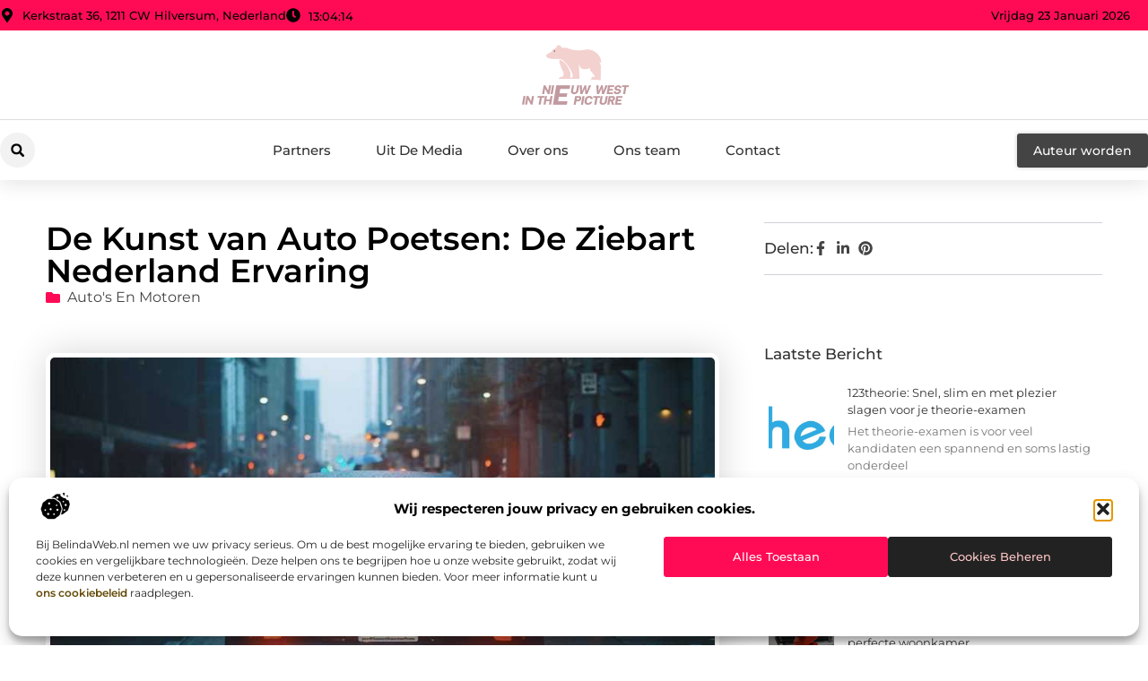

--- FILE ---
content_type: text/html; charset=UTF-8
request_url: https://www.nieuwwestinthepicture.nl/autos-en-motoren/de-kunst-van-auto-poetsen-de-ziebart-nederland-ervaring/
body_size: 37132
content:
<!doctype html>
<html lang="nl-NL" prefix="og: https://ogp.me/ns#">
<head>
	<meta charset="UTF-8">
	<meta name="viewport" content="width=device-width, initial-scale=1">
	<link rel="profile" href="https://gmpg.org/xfn/11">
		<style>img:is([sizes="auto" i], [sizes^="auto," i]) { contain-intrinsic-size: 3000px 1500px }</style>
	
<!-- Search Engine Optimization door Rank Math - https://rankmath.com/ -->
<title>De Kunst van Auto Poetsen: De Ziebart Nederland Ervaring &bull; Nieuw West in the Picture</title>
<meta name="description" content="Een auto is meer dan een vervoersmiddel; het is een investering, een symbool van vrijheid, en voor velen, een trots bezit. Zoals met alle kostbare"/>
<meta name="robots" content="follow, index, max-snippet:-1, max-video-preview:-1, max-image-preview:large"/>
<link rel="canonical" href="https://www.nieuwwestinthepicture.nl/autos-en-motoren/de-kunst-van-auto-poetsen-de-ziebart-nederland-ervaring/" />
<meta property="og:locale" content="nl_NL" />
<meta property="og:type" content="article" />
<meta property="og:title" content="De Kunst van Auto Poetsen: De Ziebart Nederland Ervaring &bull; Nieuw West in the Picture" />
<meta property="og:description" content="Een auto is meer dan een vervoersmiddel; het is een investering, een symbool van vrijheid, en voor velen, een trots bezit. Zoals met alle kostbare" />
<meta property="og:url" content="https://www.nieuwwestinthepicture.nl/autos-en-motoren/de-kunst-van-auto-poetsen-de-ziebart-nederland-ervaring/" />
<meta property="og:site_name" content="Nieuw West in the Picture" />
<meta property="article:tag" content="auto poetser" />
<meta property="article:tag" content="detailing" />
<meta property="article:section" content="Auto&#039;s en Motoren" />
<meta property="og:image" content="https://www.nieuwwestinthepicture.nl/wp-content/uploads/2023/08/gef9e958387a8013f0d499d0193aab2004b92c43b7c930e22466e0caa6b0e1943a4dfd314a486c7c1452b43101f094d4efe85ff14ed5210674e28a522a9927f05_1280.jpg" />
<meta property="og:image:secure_url" content="https://www.nieuwwestinthepicture.nl/wp-content/uploads/2023/08/gef9e958387a8013f0d499d0193aab2004b92c43b7c930e22466e0caa6b0e1943a4dfd314a486c7c1452b43101f094d4efe85ff14ed5210674e28a522a9927f05_1280.jpg" />
<meta property="og:image:width" content="1200" />
<meta property="og:image:height" content="523" />
<meta property="og:image:alt" content="De Kunst van Auto Poetsen: De Ziebart Nederland Ervaring" />
<meta property="og:image:type" content="image/jpeg" />
<meta property="article:published_time" content="2023-08-07T13:33:54+00:00" />
<meta name="twitter:card" content="summary_large_image" />
<meta name="twitter:title" content="De Kunst van Auto Poetsen: De Ziebart Nederland Ervaring &bull; Nieuw West in the Picture" />
<meta name="twitter:description" content="Een auto is meer dan een vervoersmiddel; het is een investering, een symbool van vrijheid, en voor velen, een trots bezit. Zoals met alle kostbare" />
<meta name="twitter:image" content="https://www.nieuwwestinthepicture.nl/wp-content/uploads/2023/08/gef9e958387a8013f0d499d0193aab2004b92c43b7c930e22466e0caa6b0e1943a4dfd314a486c7c1452b43101f094d4efe85ff14ed5210674e28a522a9927f05_1280.jpg" />
<script type="application/ld+json" class="rank-math-schema">{"@context":"https://schema.org","@graph":[{"@type":"Organization","@id":"https://www.nieuwwestinthepicture.nl/#organization","name":"nieuwwestinthepicture","url":"https://www.nieuwwestinthepicture.nl","logo":{"@type":"ImageObject","@id":"https://www.nieuwwestinthepicture.nl/#logo","url":"https://www.nieuwwestinthepicture.nl/wp-content/uploads/2021/10/cropped-1.nieuwwestinthepicture.nl-355x159px.png","contentUrl":"https://www.nieuwwestinthepicture.nl/wp-content/uploads/2021/10/cropped-1.nieuwwestinthepicture.nl-355x159px.png","caption":"Nieuw West in the Picture","inLanguage":"nl-NL","width":"268","height":"159"}},{"@type":"WebSite","@id":"https://www.nieuwwestinthepicture.nl/#website","url":"https://www.nieuwwestinthepicture.nl","name":"Nieuw West in the Picture","alternateName":"nieuwwestinthepicture.nl","publisher":{"@id":"https://www.nieuwwestinthepicture.nl/#organization"},"inLanguage":"nl-NL"},{"@type":"ImageObject","@id":"https://www.nieuwwestinthepicture.nl/wp-content/uploads/2023/08/gef9e958387a8013f0d499d0193aab2004b92c43b7c930e22466e0caa6b0e1943a4dfd314a486c7c1452b43101f094d4efe85ff14ed5210674e28a522a9927f05_1280.jpg","url":"https://www.nieuwwestinthepicture.nl/wp-content/uploads/2023/08/gef9e958387a8013f0d499d0193aab2004b92c43b7c930e22466e0caa6b0e1943a4dfd314a486c7c1452b43101f094d4efe85ff14ed5210674e28a522a9927f05_1280.jpg","width":"1200","height":"523","inLanguage":"nl-NL"},{"@type":"BreadcrumbList","@id":"https://www.nieuwwestinthepicture.nl/autos-en-motoren/de-kunst-van-auto-poetsen-de-ziebart-nederland-ervaring/#breadcrumb","itemListElement":[{"@type":"ListItem","position":"1","item":{"@id":"https://www.nieuwwestinthepicture.nl/","name":"Home"}},{"@type":"ListItem","position":"2","item":{"@id":"https://www.nieuwwestinthepicture.nl/autos-en-motoren/de-kunst-van-auto-poetsen-de-ziebart-nederland-ervaring/","name":"De Kunst van Auto Poetsen: De Ziebart Nederland Ervaring"}}]},{"@type":"WebPage","@id":"https://www.nieuwwestinthepicture.nl/autos-en-motoren/de-kunst-van-auto-poetsen-de-ziebart-nederland-ervaring/#webpage","url":"https://www.nieuwwestinthepicture.nl/autos-en-motoren/de-kunst-van-auto-poetsen-de-ziebart-nederland-ervaring/","name":"De Kunst van Auto Poetsen: De Ziebart Nederland Ervaring &bull; Nieuw West in the Picture","datePublished":"2023-08-07T13:33:54+00:00","dateModified":"2023-08-07T13:33:54+00:00","isPartOf":{"@id":"https://www.nieuwwestinthepicture.nl/#website"},"primaryImageOfPage":{"@id":"https://www.nieuwwestinthepicture.nl/wp-content/uploads/2023/08/gef9e958387a8013f0d499d0193aab2004b92c43b7c930e22466e0caa6b0e1943a4dfd314a486c7c1452b43101f094d4efe85ff14ed5210674e28a522a9927f05_1280.jpg"},"inLanguage":"nl-NL","breadcrumb":{"@id":"https://www.nieuwwestinthepicture.nl/autos-en-motoren/de-kunst-van-auto-poetsen-de-ziebart-nederland-ervaring/#breadcrumb"}},{"@type":"Person","@id":"https://www.nieuwwestinthepicture.nl/autos-en-motoren/de-kunst-van-auto-poetsen-de-ziebart-nederland-ervaring/#author","image":{"@type":"ImageObject","@id":"https://secure.gravatar.com/avatar/?s=96&amp;d=mm&amp;r=g","url":"https://secure.gravatar.com/avatar/?s=96&amp;d=mm&amp;r=g","inLanguage":"nl-NL"},"worksFor":{"@id":"https://www.nieuwwestinthepicture.nl/#organization"}},{"@type":"BlogPosting","headline":"De Kunst van Auto Poetsen: De Ziebart Nederland Ervaring &bull; Nieuw West in the Picture","datePublished":"2023-08-07T13:33:54+00:00","dateModified":"2023-08-07T13:33:54+00:00","author":{"@id":"https://www.nieuwwestinthepicture.nl/autos-en-motoren/de-kunst-van-auto-poetsen-de-ziebart-nederland-ervaring/#author"},"publisher":{"@id":"https://www.nieuwwestinthepicture.nl/#organization"},"description":"Een auto is meer dan een vervoersmiddel; het is een investering, een symbool van vrijheid, en voor velen, een trots bezit. Zoals met alle kostbare","name":"De Kunst van Auto Poetsen: De Ziebart Nederland Ervaring &bull; Nieuw West in the Picture","@id":"https://www.nieuwwestinthepicture.nl/autos-en-motoren/de-kunst-van-auto-poetsen-de-ziebart-nederland-ervaring/#richSnippet","isPartOf":{"@id":"https://www.nieuwwestinthepicture.nl/autos-en-motoren/de-kunst-van-auto-poetsen-de-ziebart-nederland-ervaring/#webpage"},"image":{"@id":"https://www.nieuwwestinthepicture.nl/wp-content/uploads/2023/08/gef9e958387a8013f0d499d0193aab2004b92c43b7c930e22466e0caa6b0e1943a4dfd314a486c7c1452b43101f094d4efe85ff14ed5210674e28a522a9927f05_1280.jpg"},"inLanguage":"nl-NL","mainEntityOfPage":{"@id":"https://www.nieuwwestinthepicture.nl/autos-en-motoren/de-kunst-van-auto-poetsen-de-ziebart-nederland-ervaring/#webpage"}}]}</script>
<!-- /Rank Math WordPress SEO plugin -->

<script>
window._wpemojiSettings = {"baseUrl":"https:\/\/s.w.org\/images\/core\/emoji\/16.0.1\/72x72\/","ext":".png","svgUrl":"https:\/\/s.w.org\/images\/core\/emoji\/16.0.1\/svg\/","svgExt":".svg","source":{"concatemoji":"https:\/\/www.nieuwwestinthepicture.nl\/wp-includes\/js\/wp-emoji-release.min.js?ver=6.8.3"}};
/*! This file is auto-generated */
!function(s,n){var o,i,e;function c(e){try{var t={supportTests:e,timestamp:(new Date).valueOf()};sessionStorage.setItem(o,JSON.stringify(t))}catch(e){}}function p(e,t,n){e.clearRect(0,0,e.canvas.width,e.canvas.height),e.fillText(t,0,0);var t=new Uint32Array(e.getImageData(0,0,e.canvas.width,e.canvas.height).data),a=(e.clearRect(0,0,e.canvas.width,e.canvas.height),e.fillText(n,0,0),new Uint32Array(e.getImageData(0,0,e.canvas.width,e.canvas.height).data));return t.every(function(e,t){return e===a[t]})}function u(e,t){e.clearRect(0,0,e.canvas.width,e.canvas.height),e.fillText(t,0,0);for(var n=e.getImageData(16,16,1,1),a=0;a<n.data.length;a++)if(0!==n.data[a])return!1;return!0}function f(e,t,n,a){switch(t){case"flag":return n(e,"\ud83c\udff3\ufe0f\u200d\u26a7\ufe0f","\ud83c\udff3\ufe0f\u200b\u26a7\ufe0f")?!1:!n(e,"\ud83c\udde8\ud83c\uddf6","\ud83c\udde8\u200b\ud83c\uddf6")&&!n(e,"\ud83c\udff4\udb40\udc67\udb40\udc62\udb40\udc65\udb40\udc6e\udb40\udc67\udb40\udc7f","\ud83c\udff4\u200b\udb40\udc67\u200b\udb40\udc62\u200b\udb40\udc65\u200b\udb40\udc6e\u200b\udb40\udc67\u200b\udb40\udc7f");case"emoji":return!a(e,"\ud83e\udedf")}return!1}function g(e,t,n,a){var r="undefined"!=typeof WorkerGlobalScope&&self instanceof WorkerGlobalScope?new OffscreenCanvas(300,150):s.createElement("canvas"),o=r.getContext("2d",{willReadFrequently:!0}),i=(o.textBaseline="top",o.font="600 32px Arial",{});return e.forEach(function(e){i[e]=t(o,e,n,a)}),i}function t(e){var t=s.createElement("script");t.src=e,t.defer=!0,s.head.appendChild(t)}"undefined"!=typeof Promise&&(o="wpEmojiSettingsSupports",i=["flag","emoji"],n.supports={everything:!0,everythingExceptFlag:!0},e=new Promise(function(e){s.addEventListener("DOMContentLoaded",e,{once:!0})}),new Promise(function(t){var n=function(){try{var e=JSON.parse(sessionStorage.getItem(o));if("object"==typeof e&&"number"==typeof e.timestamp&&(new Date).valueOf()<e.timestamp+604800&&"object"==typeof e.supportTests)return e.supportTests}catch(e){}return null}();if(!n){if("undefined"!=typeof Worker&&"undefined"!=typeof OffscreenCanvas&&"undefined"!=typeof URL&&URL.createObjectURL&&"undefined"!=typeof Blob)try{var e="postMessage("+g.toString()+"("+[JSON.stringify(i),f.toString(),p.toString(),u.toString()].join(",")+"));",a=new Blob([e],{type:"text/javascript"}),r=new Worker(URL.createObjectURL(a),{name:"wpTestEmojiSupports"});return void(r.onmessage=function(e){c(n=e.data),r.terminate(),t(n)})}catch(e){}c(n=g(i,f,p,u))}t(n)}).then(function(e){for(var t in e)n.supports[t]=e[t],n.supports.everything=n.supports.everything&&n.supports[t],"flag"!==t&&(n.supports.everythingExceptFlag=n.supports.everythingExceptFlag&&n.supports[t]);n.supports.everythingExceptFlag=n.supports.everythingExceptFlag&&!n.supports.flag,n.DOMReady=!1,n.readyCallback=function(){n.DOMReady=!0}}).then(function(){return e}).then(function(){var e;n.supports.everything||(n.readyCallback(),(e=n.source||{}).concatemoji?t(e.concatemoji):e.wpemoji&&e.twemoji&&(t(e.twemoji),t(e.wpemoji)))}))}((window,document),window._wpemojiSettings);
</script>
<link rel='stylesheet' id='colorboxstyle-css' href='https://www.nieuwwestinthepicture.nl/wp-content/plugins/link-library/colorbox/colorbox.css?ver=6.8.3' media='all' />
<style id='wp-emoji-styles-inline-css'>

	img.wp-smiley, img.emoji {
		display: inline !important;
		border: none !important;
		box-shadow: none !important;
		height: 1em !important;
		width: 1em !important;
		margin: 0 0.07em !important;
		vertical-align: -0.1em !important;
		background: none !important;
		padding: 0 !important;
	}
</style>
<link rel='stylesheet' id='wp-block-library-css' href='https://www.nieuwwestinthepicture.nl/wp-includes/css/dist/block-library/style.min.css?ver=6.8.3' media='all' />
<style id='global-styles-inline-css'>
:root{--wp--preset--aspect-ratio--square: 1;--wp--preset--aspect-ratio--4-3: 4/3;--wp--preset--aspect-ratio--3-4: 3/4;--wp--preset--aspect-ratio--3-2: 3/2;--wp--preset--aspect-ratio--2-3: 2/3;--wp--preset--aspect-ratio--16-9: 16/9;--wp--preset--aspect-ratio--9-16: 9/16;--wp--preset--color--black: #000000;--wp--preset--color--cyan-bluish-gray: #abb8c3;--wp--preset--color--white: #ffffff;--wp--preset--color--pale-pink: #f78da7;--wp--preset--color--vivid-red: #cf2e2e;--wp--preset--color--luminous-vivid-orange: #ff6900;--wp--preset--color--luminous-vivid-amber: #fcb900;--wp--preset--color--light-green-cyan: #7bdcb5;--wp--preset--color--vivid-green-cyan: #00d084;--wp--preset--color--pale-cyan-blue: #8ed1fc;--wp--preset--color--vivid-cyan-blue: #0693e3;--wp--preset--color--vivid-purple: #9b51e0;--wp--preset--gradient--vivid-cyan-blue-to-vivid-purple: linear-gradient(135deg,rgba(6,147,227,1) 0%,rgb(155,81,224) 100%);--wp--preset--gradient--light-green-cyan-to-vivid-green-cyan: linear-gradient(135deg,rgb(122,220,180) 0%,rgb(0,208,130) 100%);--wp--preset--gradient--luminous-vivid-amber-to-luminous-vivid-orange: linear-gradient(135deg,rgba(252,185,0,1) 0%,rgba(255,105,0,1) 100%);--wp--preset--gradient--luminous-vivid-orange-to-vivid-red: linear-gradient(135deg,rgba(255,105,0,1) 0%,rgb(207,46,46) 100%);--wp--preset--gradient--very-light-gray-to-cyan-bluish-gray: linear-gradient(135deg,rgb(238,238,238) 0%,rgb(169,184,195) 100%);--wp--preset--gradient--cool-to-warm-spectrum: linear-gradient(135deg,rgb(74,234,220) 0%,rgb(151,120,209) 20%,rgb(207,42,186) 40%,rgb(238,44,130) 60%,rgb(251,105,98) 80%,rgb(254,248,76) 100%);--wp--preset--gradient--blush-light-purple: linear-gradient(135deg,rgb(255,206,236) 0%,rgb(152,150,240) 100%);--wp--preset--gradient--blush-bordeaux: linear-gradient(135deg,rgb(254,205,165) 0%,rgb(254,45,45) 50%,rgb(107,0,62) 100%);--wp--preset--gradient--luminous-dusk: linear-gradient(135deg,rgb(255,203,112) 0%,rgb(199,81,192) 50%,rgb(65,88,208) 100%);--wp--preset--gradient--pale-ocean: linear-gradient(135deg,rgb(255,245,203) 0%,rgb(182,227,212) 50%,rgb(51,167,181) 100%);--wp--preset--gradient--electric-grass: linear-gradient(135deg,rgb(202,248,128) 0%,rgb(113,206,126) 100%);--wp--preset--gradient--midnight: linear-gradient(135deg,rgb(2,3,129) 0%,rgb(40,116,252) 100%);--wp--preset--font-size--small: 13px;--wp--preset--font-size--medium: 20px;--wp--preset--font-size--large: 36px;--wp--preset--font-size--x-large: 42px;--wp--preset--spacing--20: 0.44rem;--wp--preset--spacing--30: 0.67rem;--wp--preset--spacing--40: 1rem;--wp--preset--spacing--50: 1.5rem;--wp--preset--spacing--60: 2.25rem;--wp--preset--spacing--70: 3.38rem;--wp--preset--spacing--80: 5.06rem;--wp--preset--shadow--natural: 6px 6px 9px rgba(0, 0, 0, 0.2);--wp--preset--shadow--deep: 12px 12px 50px rgba(0, 0, 0, 0.4);--wp--preset--shadow--sharp: 6px 6px 0px rgba(0, 0, 0, 0.2);--wp--preset--shadow--outlined: 6px 6px 0px -3px rgba(255, 255, 255, 1), 6px 6px rgba(0, 0, 0, 1);--wp--preset--shadow--crisp: 6px 6px 0px rgba(0, 0, 0, 1);}:root { --wp--style--global--content-size: 800px;--wp--style--global--wide-size: 1200px; }:where(body) { margin: 0; }.wp-site-blocks > .alignleft { float: left; margin-right: 2em; }.wp-site-blocks > .alignright { float: right; margin-left: 2em; }.wp-site-blocks > .aligncenter { justify-content: center; margin-left: auto; margin-right: auto; }:where(.wp-site-blocks) > * { margin-block-start: 24px; margin-block-end: 0; }:where(.wp-site-blocks) > :first-child { margin-block-start: 0; }:where(.wp-site-blocks) > :last-child { margin-block-end: 0; }:root { --wp--style--block-gap: 24px; }:root :where(.is-layout-flow) > :first-child{margin-block-start: 0;}:root :where(.is-layout-flow) > :last-child{margin-block-end: 0;}:root :where(.is-layout-flow) > *{margin-block-start: 24px;margin-block-end: 0;}:root :where(.is-layout-constrained) > :first-child{margin-block-start: 0;}:root :where(.is-layout-constrained) > :last-child{margin-block-end: 0;}:root :where(.is-layout-constrained) > *{margin-block-start: 24px;margin-block-end: 0;}:root :where(.is-layout-flex){gap: 24px;}:root :where(.is-layout-grid){gap: 24px;}.is-layout-flow > .alignleft{float: left;margin-inline-start: 0;margin-inline-end: 2em;}.is-layout-flow > .alignright{float: right;margin-inline-start: 2em;margin-inline-end: 0;}.is-layout-flow > .aligncenter{margin-left: auto !important;margin-right: auto !important;}.is-layout-constrained > .alignleft{float: left;margin-inline-start: 0;margin-inline-end: 2em;}.is-layout-constrained > .alignright{float: right;margin-inline-start: 2em;margin-inline-end: 0;}.is-layout-constrained > .aligncenter{margin-left: auto !important;margin-right: auto !important;}.is-layout-constrained > :where(:not(.alignleft):not(.alignright):not(.alignfull)){max-width: var(--wp--style--global--content-size);margin-left: auto !important;margin-right: auto !important;}.is-layout-constrained > .alignwide{max-width: var(--wp--style--global--wide-size);}body .is-layout-flex{display: flex;}.is-layout-flex{flex-wrap: wrap;align-items: center;}.is-layout-flex > :is(*, div){margin: 0;}body .is-layout-grid{display: grid;}.is-layout-grid > :is(*, div){margin: 0;}body{padding-top: 0px;padding-right: 0px;padding-bottom: 0px;padding-left: 0px;}a:where(:not(.wp-element-button)){text-decoration: underline;}:root :where(.wp-element-button, .wp-block-button__link){background-color: #32373c;border-width: 0;color: #fff;font-family: inherit;font-size: inherit;line-height: inherit;padding: calc(0.667em + 2px) calc(1.333em + 2px);text-decoration: none;}.has-black-color{color: var(--wp--preset--color--black) !important;}.has-cyan-bluish-gray-color{color: var(--wp--preset--color--cyan-bluish-gray) !important;}.has-white-color{color: var(--wp--preset--color--white) !important;}.has-pale-pink-color{color: var(--wp--preset--color--pale-pink) !important;}.has-vivid-red-color{color: var(--wp--preset--color--vivid-red) !important;}.has-luminous-vivid-orange-color{color: var(--wp--preset--color--luminous-vivid-orange) !important;}.has-luminous-vivid-amber-color{color: var(--wp--preset--color--luminous-vivid-amber) !important;}.has-light-green-cyan-color{color: var(--wp--preset--color--light-green-cyan) !important;}.has-vivid-green-cyan-color{color: var(--wp--preset--color--vivid-green-cyan) !important;}.has-pale-cyan-blue-color{color: var(--wp--preset--color--pale-cyan-blue) !important;}.has-vivid-cyan-blue-color{color: var(--wp--preset--color--vivid-cyan-blue) !important;}.has-vivid-purple-color{color: var(--wp--preset--color--vivid-purple) !important;}.has-black-background-color{background-color: var(--wp--preset--color--black) !important;}.has-cyan-bluish-gray-background-color{background-color: var(--wp--preset--color--cyan-bluish-gray) !important;}.has-white-background-color{background-color: var(--wp--preset--color--white) !important;}.has-pale-pink-background-color{background-color: var(--wp--preset--color--pale-pink) !important;}.has-vivid-red-background-color{background-color: var(--wp--preset--color--vivid-red) !important;}.has-luminous-vivid-orange-background-color{background-color: var(--wp--preset--color--luminous-vivid-orange) !important;}.has-luminous-vivid-amber-background-color{background-color: var(--wp--preset--color--luminous-vivid-amber) !important;}.has-light-green-cyan-background-color{background-color: var(--wp--preset--color--light-green-cyan) !important;}.has-vivid-green-cyan-background-color{background-color: var(--wp--preset--color--vivid-green-cyan) !important;}.has-pale-cyan-blue-background-color{background-color: var(--wp--preset--color--pale-cyan-blue) !important;}.has-vivid-cyan-blue-background-color{background-color: var(--wp--preset--color--vivid-cyan-blue) !important;}.has-vivid-purple-background-color{background-color: var(--wp--preset--color--vivid-purple) !important;}.has-black-border-color{border-color: var(--wp--preset--color--black) !important;}.has-cyan-bluish-gray-border-color{border-color: var(--wp--preset--color--cyan-bluish-gray) !important;}.has-white-border-color{border-color: var(--wp--preset--color--white) !important;}.has-pale-pink-border-color{border-color: var(--wp--preset--color--pale-pink) !important;}.has-vivid-red-border-color{border-color: var(--wp--preset--color--vivid-red) !important;}.has-luminous-vivid-orange-border-color{border-color: var(--wp--preset--color--luminous-vivid-orange) !important;}.has-luminous-vivid-amber-border-color{border-color: var(--wp--preset--color--luminous-vivid-amber) !important;}.has-light-green-cyan-border-color{border-color: var(--wp--preset--color--light-green-cyan) !important;}.has-vivid-green-cyan-border-color{border-color: var(--wp--preset--color--vivid-green-cyan) !important;}.has-pale-cyan-blue-border-color{border-color: var(--wp--preset--color--pale-cyan-blue) !important;}.has-vivid-cyan-blue-border-color{border-color: var(--wp--preset--color--vivid-cyan-blue) !important;}.has-vivid-purple-border-color{border-color: var(--wp--preset--color--vivid-purple) !important;}.has-vivid-cyan-blue-to-vivid-purple-gradient-background{background: var(--wp--preset--gradient--vivid-cyan-blue-to-vivid-purple) !important;}.has-light-green-cyan-to-vivid-green-cyan-gradient-background{background: var(--wp--preset--gradient--light-green-cyan-to-vivid-green-cyan) !important;}.has-luminous-vivid-amber-to-luminous-vivid-orange-gradient-background{background: var(--wp--preset--gradient--luminous-vivid-amber-to-luminous-vivid-orange) !important;}.has-luminous-vivid-orange-to-vivid-red-gradient-background{background: var(--wp--preset--gradient--luminous-vivid-orange-to-vivid-red) !important;}.has-very-light-gray-to-cyan-bluish-gray-gradient-background{background: var(--wp--preset--gradient--very-light-gray-to-cyan-bluish-gray) !important;}.has-cool-to-warm-spectrum-gradient-background{background: var(--wp--preset--gradient--cool-to-warm-spectrum) !important;}.has-blush-light-purple-gradient-background{background: var(--wp--preset--gradient--blush-light-purple) !important;}.has-blush-bordeaux-gradient-background{background: var(--wp--preset--gradient--blush-bordeaux) !important;}.has-luminous-dusk-gradient-background{background: var(--wp--preset--gradient--luminous-dusk) !important;}.has-pale-ocean-gradient-background{background: var(--wp--preset--gradient--pale-ocean) !important;}.has-electric-grass-gradient-background{background: var(--wp--preset--gradient--electric-grass) !important;}.has-midnight-gradient-background{background: var(--wp--preset--gradient--midnight) !important;}.has-small-font-size{font-size: var(--wp--preset--font-size--small) !important;}.has-medium-font-size{font-size: var(--wp--preset--font-size--medium) !important;}.has-large-font-size{font-size: var(--wp--preset--font-size--large) !important;}.has-x-large-font-size{font-size: var(--wp--preset--font-size--x-large) !important;}
:root :where(.wp-block-pullquote){font-size: 1.5em;line-height: 1.6;}
</style>
<link rel='stylesheet' id='thumbs_rating_styles-css' href='https://www.nieuwwestinthepicture.nl/wp-content/plugins/link-library/upvote-downvote/css/style.css?ver=1.0.0' media='all' />
<link rel='stylesheet' id='scriptlesssocialsharing-css' href='https://www.nieuwwestinthepicture.nl/wp-content/plugins/scriptless-social-sharing/includes/css/scriptlesssocialsharing-style.css?ver=3.3.1' media='all' />
<style id='scriptlesssocialsharing-inline-css'>
.scriptlesssocialsharing__buttons a.button { padding: 12px; flex: 1; }@media only screen and (max-width: 767px) { .scriptlesssocialsharing .sss-name { position: absolute; clip: rect(1px, 1px, 1px, 1px); height: 1px; width: 1px; border: 0; overflow: hidden; } }
</style>
<link rel='stylesheet' id='cmplz-general-css' href='https://www.nieuwwestinthepicture.nl/wp-content/plugins/complianz-gdpr/assets/css/cookieblocker.min.css?ver=1741710170' media='all' />
<link rel='stylesheet' id='hello-elementor-css' href='https://www.nieuwwestinthepicture.nl/wp-content/themes/hello-elementor/assets/css/reset.css?ver=3.4.4' media='all' />
<link rel='stylesheet' id='hello-elementor-theme-style-css' href='https://www.nieuwwestinthepicture.nl/wp-content/themes/hello-elementor/assets/css/theme.css?ver=3.4.4' media='all' />
<link rel='stylesheet' id='hello-elementor-header-footer-css' href='https://www.nieuwwestinthepicture.nl/wp-content/themes/hello-elementor/assets/css/header-footer.css?ver=3.4.4' media='all' />
<link rel='stylesheet' id='elementor-frontend-css' href='https://www.nieuwwestinthepicture.nl/wp-content/plugins/elementor/assets/css/frontend.min.css?ver=3.34.2' media='all' />
<link rel='stylesheet' id='elementor-post-5895-css' href='https://www.nieuwwestinthepicture.nl/wp-content/uploads/elementor/css/post-5895.css?ver=1768962611' media='all' />
<link rel='stylesheet' id='widget-icon-list-css' href='https://www.nieuwwestinthepicture.nl/wp-content/plugins/elementor/assets/css/widget-icon-list.min.css?ver=3.34.2' media='all' />
<link rel='stylesheet' id='widget-image-css' href='https://www.nieuwwestinthepicture.nl/wp-content/plugins/elementor/assets/css/widget-image.min.css?ver=3.34.2' media='all' />
<link rel='stylesheet' id='widget-search-form-css' href='https://www.nieuwwestinthepicture.nl/wp-content/plugins/elementor-pro/assets/css/widget-search-form.min.css?ver=3.30.0' media='all' />
<link rel='stylesheet' id='widget-nav-menu-css' href='https://www.nieuwwestinthepicture.nl/wp-content/plugins/elementor-pro/assets/css/widget-nav-menu.min.css?ver=3.30.0' media='all' />
<link rel='stylesheet' id='e-animation-shrink-css' href='https://www.nieuwwestinthepicture.nl/wp-content/plugins/elementor/assets/lib/animations/styles/e-animation-shrink.min.css?ver=3.34.2' media='all' />
<link rel='stylesheet' id='e-animation-fadeIn-css' href='https://www.nieuwwestinthepicture.nl/wp-content/plugins/elementor/assets/lib/animations/styles/fadeIn.min.css?ver=3.34.2' media='all' />
<link rel='stylesheet' id='e-motion-fx-css' href='https://www.nieuwwestinthepicture.nl/wp-content/plugins/elementor-pro/assets/css/modules/motion-fx.min.css?ver=3.30.0' media='all' />
<link rel='stylesheet' id='e-sticky-css' href='https://www.nieuwwestinthepicture.nl/wp-content/plugins/elementor-pro/assets/css/modules/sticky.min.css?ver=3.30.0' media='all' />
<link rel='stylesheet' id='widget-heading-css' href='https://www.nieuwwestinthepicture.nl/wp-content/plugins/elementor/assets/css/widget-heading.min.css?ver=3.34.2' media='all' />
<link rel='stylesheet' id='swiper-css' href='https://www.nieuwwestinthepicture.nl/wp-content/plugins/elementor/assets/lib/swiper/v8/css/swiper.min.css?ver=8.4.5' media='all' />
<link rel='stylesheet' id='e-swiper-css' href='https://www.nieuwwestinthepicture.nl/wp-content/plugins/elementor/assets/css/conditionals/e-swiper.min.css?ver=3.34.2' media='all' />
<link rel='stylesheet' id='widget-post-info-css' href='https://www.nieuwwestinthepicture.nl/wp-content/plugins/elementor-pro/assets/css/widget-post-info.min.css?ver=3.30.0' media='all' />
<link rel='stylesheet' id='widget-table-of-contents-css' href='https://www.nieuwwestinthepicture.nl/wp-content/plugins/elementor-pro/assets/css/widget-table-of-contents.min.css?ver=3.30.0' media='all' />
<link rel='stylesheet' id='widget-posts-css' href='https://www.nieuwwestinthepicture.nl/wp-content/plugins/elementor-pro/assets/css/widget-posts.min.css?ver=3.30.0' media='all' />
<link rel='stylesheet' id='widget-icon-box-css' href='https://www.nieuwwestinthepicture.nl/wp-content/plugins/elementor/assets/css/widget-icon-box.min.css?ver=3.34.2' media='all' />
<link rel='stylesheet' id='e-animation-grow-css' href='https://www.nieuwwestinthepicture.nl/wp-content/plugins/elementor/assets/lib/animations/styles/e-animation-grow.min.css?ver=3.34.2' media='all' />
<link rel='stylesheet' id='widget-post-navigation-css' href='https://www.nieuwwestinthepicture.nl/wp-content/plugins/elementor-pro/assets/css/widget-post-navigation.min.css?ver=3.30.0' media='all' />
<link rel='stylesheet' id='widget-loop-common-css' href='https://www.nieuwwestinthepicture.nl/wp-content/plugins/elementor-pro/assets/css/widget-loop-common.min.css?ver=3.30.0' media='all' />
<link rel='stylesheet' id='widget-loop-grid-css' href='https://www.nieuwwestinthepicture.nl/wp-content/plugins/elementor-pro/assets/css/widget-loop-grid.min.css?ver=3.30.0' media='all' />
<link rel='stylesheet' id='elementor-post-6244-css' href='https://www.nieuwwestinthepicture.nl/wp-content/uploads/elementor/css/post-6244.css?ver=1768962611' media='all' />
<link rel='stylesheet' id='elementor-post-6241-css' href='https://www.nieuwwestinthepicture.nl/wp-content/uploads/elementor/css/post-6241.css?ver=1768962611' media='all' />
<link rel='stylesheet' id='elementor-post-6238-css' href='https://www.nieuwwestinthepicture.nl/wp-content/uploads/elementor/css/post-6238.css?ver=1768962611' media='all' />
<link rel='stylesheet' id='elementor-gf-local-montserrat-css' href='https://www.nieuwwestinthepicture.nl/wp-content/uploads/elementor/google-fonts/css/montserrat.css?ver=1745562398' media='all' />
<script src="https://www.nieuwwestinthepicture.nl/wp-includes/js/jquery/jquery.min.js?ver=3.7.1" id="jquery-core-js"></script>
<script src="https://www.nieuwwestinthepicture.nl/wp-includes/js/jquery/jquery-migrate.min.js?ver=3.4.1" id="jquery-migrate-js"></script>
<script src="https://www.nieuwwestinthepicture.nl/wp-content/plugins/link-library/colorbox/jquery.colorbox-min.js?ver=1.3.9" id="colorbox-js"></script>
<script id="thumbs_rating_scripts-js-extra">
var thumbs_rating_ajax = {"ajax_url":"https:\/\/www.nieuwwestinthepicture.nl\/wp-admin\/admin-ajax.php","nonce":"4856841383"};
</script>
<script src="https://www.nieuwwestinthepicture.nl/wp-content/plugins/link-library/upvote-downvote/js/general.js?ver=4.0.1" id="thumbs_rating_scripts-js"></script>
<link rel="https://api.w.org/" href="https://www.nieuwwestinthepicture.nl/wp-json/" /><link rel="alternate" title="JSON" type="application/json" href="https://www.nieuwwestinthepicture.nl/wp-json/wp/v2/posts/2143" /><link rel="EditURI" type="application/rsd+xml" title="RSD" href="https://www.nieuwwestinthepicture.nl/xmlrpc.php?rsd" />
<meta name="generator" content="WordPress 6.8.3" />
<link rel='shortlink' href='https://www.nieuwwestinthepicture.nl/?p=2143' />
<link rel="alternate" title="oEmbed (JSON)" type="application/json+oembed" href="https://www.nieuwwestinthepicture.nl/wp-json/oembed/1.0/embed?url=https%3A%2F%2Fwww.nieuwwestinthepicture.nl%2Fautos-en-motoren%2Fde-kunst-van-auto-poetsen-de-ziebart-nederland-ervaring%2F" />
<link rel="alternate" title="oEmbed (XML)" type="text/xml+oembed" href="https://www.nieuwwestinthepicture.nl/wp-json/oembed/1.0/embed?url=https%3A%2F%2Fwww.nieuwwestinthepicture.nl%2Fautos-en-motoren%2Fde-kunst-van-auto-poetsen-de-ziebart-nederland-ervaring%2F&#038;format=xml" />
<script type="text/javascript">//<![CDATA[
  function external_links_in_new_windows_loop() {
    if (!document.links) {
      document.links = document.getElementsByTagName('a');
    }
    var change_link = false;
    var force = '';
    var ignore = '';

    for (var t=0; t<document.links.length; t++) {
      var all_links = document.links[t];
      change_link = false;
      
      if(document.links[t].hasAttribute('onClick') == false) {
        // forced if the address starts with http (or also https), but does not link to the current domain
        if(all_links.href.search(/^http/) != -1 && all_links.href.search('www.nieuwwestinthepicture.nl') == -1 && all_links.href.search(/^#/) == -1) {
          // console.log('Changed ' + all_links.href);
          change_link = true;
        }
          
        if(force != '' && all_links.href.search(force) != -1) {
          // forced
          // console.log('force ' + all_links.href);
          change_link = true;
        }
        
        if(ignore != '' && all_links.href.search(ignore) != -1) {
          // console.log('ignore ' + all_links.href);
          // ignored
          change_link = false;
        }

        if(change_link == true) {
          // console.log('Changed ' + all_links.href);
          document.links[t].setAttribute('onClick', 'javascript:window.open(\'' + all_links.href.replace(/'/g, '') + '\', \'_blank\', \'noopener\'); return false;');
          document.links[t].removeAttribute('target');
        }
      }
    }
  }
  
  // Load
  function external_links_in_new_windows_load(func)
  {  
    var oldonload = window.onload;
    if (typeof window.onload != 'function'){
      window.onload = func;
    } else {
      window.onload = function(){
        oldonload();
        func();
      }
    }
  }

  external_links_in_new_windows_load(external_links_in_new_windows_loop);
  //]]></script>

			<style>.cmplz-hidden {
					display: none !important;
				}</style><meta name="generator" content="Elementor 3.34.2; features: e_font_icon_svg, additional_custom_breakpoints; settings: css_print_method-external, google_font-enabled, font_display-swap">
			<style>
				.e-con.e-parent:nth-of-type(n+4):not(.e-lazyloaded):not(.e-no-lazyload),
				.e-con.e-parent:nth-of-type(n+4):not(.e-lazyloaded):not(.e-no-lazyload) * {
					background-image: none !important;
				}
				@media screen and (max-height: 1024px) {
					.e-con.e-parent:nth-of-type(n+3):not(.e-lazyloaded):not(.e-no-lazyload),
					.e-con.e-parent:nth-of-type(n+3):not(.e-lazyloaded):not(.e-no-lazyload) * {
						background-image: none !important;
					}
				}
				@media screen and (max-height: 640px) {
					.e-con.e-parent:nth-of-type(n+2):not(.e-lazyloaded):not(.e-no-lazyload),
					.e-con.e-parent:nth-of-type(n+2):not(.e-lazyloaded):not(.e-no-lazyload) * {
						background-image: none !important;
					}
				}
			</style>
			<link rel="icon" href="https://www.nieuwwestinthepicture.nl/wp-content/uploads/2021/10/0.nieuwwestinthepicture.nl-icon-150x150-px.png" sizes="32x32" />
<link rel="icon" href="https://www.nieuwwestinthepicture.nl/wp-content/uploads/2021/10/0.nieuwwestinthepicture.nl-icon-150x150-px.png" sizes="192x192" />
<link rel="apple-touch-icon" href="https://www.nieuwwestinthepicture.nl/wp-content/uploads/2021/10/0.nieuwwestinthepicture.nl-icon-150x150-px.png" />
<meta name="msapplication-TileImage" content="https://www.nieuwwestinthepicture.nl/wp-content/uploads/2021/10/0.nieuwwestinthepicture.nl-icon-150x150-px.png" />
</head>
<body data-rsssl=1 data-cmplz=1 class="wp-singular post-template-default single single-post postid-2143 single-format-standard wp-custom-logo wp-embed-responsive wp-theme-hello-elementor hello-elementor-default elementor-default elementor-template-full-width elementor-kit-5895 elementor-page-6238">


<a class="skip-link screen-reader-text" href="#content">Ga naar de inhoud</a>

		<header data-elementor-type="header" data-elementor-id="6244" class="elementor elementor-6244 elementor-location-header" data-elementor-post-type="elementor_library">
			<header class="elementor-element elementor-element-17e38fb e-con-full top e-flex e-con e-parent" data-id="17e38fb" data-element_type="container" data-settings="{&quot;sticky&quot;:&quot;top&quot;,&quot;background_background&quot;:&quot;classic&quot;,&quot;sticky_on&quot;:[&quot;desktop&quot;,&quot;tablet&quot;,&quot;mobile&quot;],&quot;sticky_offset&quot;:0,&quot;sticky_effects_offset&quot;:0,&quot;sticky_anchor_link_offset&quot;:0}">
		<div class="elementor-element elementor-element-2135401 e-flex e-con-boxed e-con e-child" data-id="2135401" data-element_type="container" data-settings="{&quot;background_background&quot;:&quot;classic&quot;}">
					<div class="e-con-inner">
		<div class="elementor-element elementor-element-5d6cc307 e-con-full e-flex e-con e-child" data-id="5d6cc307" data-element_type="container">
				<div class="elementor-element elementor-element-183ad847 elementor-icon-list--layout-inline elementor-align-start elementor-mobile-align-center elementor-hidden-mobile elementor-list-item-link-full_width elementor-widget elementor-widget-icon-list" data-id="183ad847" data-element_type="widget" data-widget_type="icon-list.default">
				<div class="elementor-widget-container">
							<ul class="elementor-icon-list-items elementor-inline-items">
							<li class="elementor-icon-list-item elementor-inline-item">
											<span class="elementor-icon-list-icon">
							<svg aria-hidden="true" class="e-font-icon-svg e-fas-map-marker-alt" viewBox="0 0 384 512" xmlns="http://www.w3.org/2000/svg"><path d="M172.268 501.67C26.97 291.031 0 269.413 0 192 0 85.961 85.961 0 192 0s192 85.961 192 192c0 77.413-26.97 99.031-172.268 309.67-9.535 13.774-29.93 13.773-39.464 0zM192 272c44.183 0 80-35.817 80-80s-35.817-80-80-80-80 35.817-80 80 35.817 80 80 80z"></path></svg>						</span>
										<span class="elementor-icon-list-text">Kerkstraat 36, 1211 CW Hilversum, Nederland</span>
									</li>
								<li class="elementor-icon-list-item elementor-inline-item">
											<span class="elementor-icon-list-icon">
							<svg aria-hidden="true" class="e-font-icon-svg e-fas-clock" viewBox="0 0 512 512" xmlns="http://www.w3.org/2000/svg"><path d="M256,8C119,8,8,119,8,256S119,504,256,504,504,393,504,256,393,8,256,8Zm92.49,313h0l-20,25a16,16,0,0,1-22.49,2.5h0l-67-49.72a40,40,0,0,1-15-31.23V112a16,16,0,0,1,16-16h32a16,16,0,0,1,16,16V256l58,42.5A16,16,0,0,1,348.49,321Z"></path></svg>						</span>
										<span class="elementor-icon-list-text"></span>
									</li>
						</ul>
						</div>
				</div>
				<div class="elementor-element elementor-element-2c03329f elementor-widget__width-auto elementor-widget elementor-widget-html" data-id="2c03329f" data-element_type="widget" data-widget_type="html.default">
				<div class="elementor-widget-container">
					<div class="clock">
    <p class="time" id="current-time">Laden...</p>
  </div>

  <script>
    function updateTime() {
      const options = { timeZone: 'Europe/Amsterdam', hour: '2-digit', minute: '2-digit', second: '2-digit' };
      const formatter = new Intl.DateTimeFormat('nl-NL', options);
      const time = formatter.format(new Date());
      document.getElementById('current-time').textContent = time;
    }

    // Update tijd elke seconde
    setInterval(updateTime, 1000);
    updateTime(); // Zorgt ervoor dat de tijd meteen wordt weergegeven bij laden
  </script>				</div>
				</div>
				</div>
				<div class="elementor-element elementor-element-36448af3 elementor-widget__width-auto elementor-widget-mobile__width-auto elementor-widget elementor-widget-html" data-id="36448af3" data-element_type="widget" data-widget_type="html.default">
				<div class="elementor-widget-container">
					<div id="current_date">
        <script>
            const options = {
                weekday: 'long',
                year: 'numeric',
                month: 'long',
                day: 'numeric'
            };
            document.getElementById("current_date").innerHTML = new Date().toLocaleDateString('nl-NL', options);
        </script>
</div>
				</div>
				</div>
					</div>
				</div>
		<div class="elementor-element elementor-element-3699b12f e-flex e-con-boxed e-con e-child" data-id="3699b12f" data-element_type="container" data-settings="{&quot;background_background&quot;:&quot;classic&quot;}">
					<div class="e-con-inner">
				<div class="elementor-element elementor-element-1aa0ee0b elementor-widget__width-initial elementor-widget elementor-widget-theme-site-logo elementor-widget-image" data-id="1aa0ee0b" data-element_type="widget" data-widget_type="theme-site-logo.default">
				<div class="elementor-widget-container">
											<a href="https://www.nieuwwestinthepicture.nl">
			<img width="268" height="159" src="https://www.nieuwwestinthepicture.nl/wp-content/uploads/2021/10/cropped-1.nieuwwestinthepicture.nl-355x159px.png" class="attachment-full size-full wp-image-992" alt="" />				</a>
											</div>
				</div>
					</div>
				</div>
		<div class="elementor-element elementor-element-75455f07 e-flex e-con-boxed e-con e-child" data-id="75455f07" data-element_type="container" data-settings="{&quot;background_background&quot;:&quot;classic&quot;,&quot;animation&quot;:&quot;none&quot;,&quot;animation_delay&quot;:200}">
					<div class="e-con-inner">
				<div class="elementor-element elementor-element-762295e elementor-view-stacked elementor-shape-rounded elementor-hidden-desktop elementor-widget elementor-widget-icon" data-id="762295e" data-element_type="widget" data-widget_type="icon.default">
				<div class="elementor-widget-container">
							<div class="elementor-icon-wrapper">
			<a class="elementor-icon" href="/auteur-worden/">
			<svg aria-hidden="true" class="e-font-icon-svg e-fas-edit" viewBox="0 0 576 512" xmlns="http://www.w3.org/2000/svg"><path d="M402.6 83.2l90.2 90.2c3.8 3.8 3.8 10 0 13.8L274.4 405.6l-92.8 10.3c-12.4 1.4-22.9-9.1-21.5-21.5l10.3-92.8L388.8 83.2c3.8-3.8 10-3.8 13.8 0zm162-22.9l-48.8-48.8c-15.2-15.2-39.9-15.2-55.2 0l-35.4 35.4c-3.8 3.8-3.8 10 0 13.8l90.2 90.2c3.8 3.8 10 3.8 13.8 0l35.4-35.4c15.2-15.3 15.2-40 0-55.2zM384 346.2V448H64V128h229.8c3.2 0 6.2-1.3 8.5-3.5l40-40c7.6-7.6 2.2-20.5-8.5-20.5H48C21.5 64 0 85.5 0 112v352c0 26.5 21.5 48 48 48h352c26.5 0 48-21.5 48-48V306.2c0-10.7-12.9-16-20.5-8.5l-40 40c-2.2 2.3-3.5 5.3-3.5 8.5z"></path></svg>			</a>
		</div>
						</div>
				</div>
				<div class="elementor-element elementor-element-71e8fc0a elementor-search-form--skin-full_screen elementor-widget__width-auto elementor-widget elementor-widget-search-form" data-id="71e8fc0a" data-element_type="widget" data-settings="{&quot;skin&quot;:&quot;full_screen&quot;}" data-widget_type="search-form.default">
				<div class="elementor-widget-container">
							<search role="search">
			<form class="elementor-search-form" action="https://www.nieuwwestinthepicture.nl" method="get">
												<div class="elementor-search-form__toggle" role="button" tabindex="0" aria-label="Zoeken">
					<div class="e-font-icon-svg-container"><svg aria-hidden="true" class="e-font-icon-svg e-fas-search" viewBox="0 0 512 512" xmlns="http://www.w3.org/2000/svg"><path d="M505 442.7L405.3 343c-4.5-4.5-10.6-7-17-7H372c27.6-35.3 44-79.7 44-128C416 93.1 322.9 0 208 0S0 93.1 0 208s93.1 208 208 208c48.3 0 92.7-16.4 128-44v16.3c0 6.4 2.5 12.5 7 17l99.7 99.7c9.4 9.4 24.6 9.4 33.9 0l28.3-28.3c9.4-9.4 9.4-24.6.1-34zM208 336c-70.7 0-128-57.2-128-128 0-70.7 57.2-128 128-128 70.7 0 128 57.2 128 128 0 70.7-57.2 128-128 128z"></path></svg></div>				</div>
								<div class="elementor-search-form__container">
					<label class="elementor-screen-only" for="elementor-search-form-71e8fc0a">Zoeken</label>

					
					<input id="elementor-search-form-71e8fc0a" placeholder="" class="elementor-search-form__input" type="search" name="s" value="">
					
					
										<div class="dialog-lightbox-close-button dialog-close-button" role="button" tabindex="0" aria-label="Sluit dit zoekvak.">
						<svg aria-hidden="true" class="e-font-icon-svg e-eicon-close" viewBox="0 0 1000 1000" xmlns="http://www.w3.org/2000/svg"><path d="M742 167L500 408 258 167C246 154 233 150 217 150 196 150 179 158 167 167 154 179 150 196 150 212 150 229 154 242 171 254L408 500 167 742C138 771 138 800 167 829 196 858 225 858 254 829L496 587 738 829C750 842 767 846 783 846 800 846 817 842 829 829 842 817 846 804 846 783 846 767 842 750 829 737L588 500 833 258C863 229 863 200 833 171 804 137 775 137 742 167Z"></path></svg>					</div>
									</div>
			</form>
		</search>
						</div>
				</div>
				<div class="elementor-element elementor-element-5104f6df elementor-nav-menu--stretch elementor-nav-menu__text-align-center elementor-nav-menu--dropdown-mobile elementor-widget-tablet__width-initial elementor-widget-mobile__width-initial elementor-nav-menu--toggle elementor-nav-menu--burger elementor-widget elementor-widget-nav-menu" data-id="5104f6df" data-element_type="widget" data-settings="{&quot;full_width&quot;:&quot;stretch&quot;,&quot;layout&quot;:&quot;horizontal&quot;,&quot;submenu_icon&quot;:{&quot;value&quot;:&quot;&lt;svg class=\&quot;e-font-icon-svg e-fas-caret-down\&quot; viewBox=\&quot;0 0 320 512\&quot; xmlns=\&quot;http:\/\/www.w3.org\/2000\/svg\&quot;&gt;&lt;path d=\&quot;M31.3 192h257.3c17.8 0 26.7 21.5 14.1 34.1L174.1 354.8c-7.8 7.8-20.5 7.8-28.3 0L17.2 226.1C4.6 213.5 13.5 192 31.3 192z\&quot;&gt;&lt;\/path&gt;&lt;\/svg&gt;&quot;,&quot;library&quot;:&quot;fa-solid&quot;},&quot;toggle&quot;:&quot;burger&quot;}" data-widget_type="nav-menu.default">
				<div class="elementor-widget-container">
								<nav aria-label="Menu" class="elementor-nav-menu--main elementor-nav-menu__container elementor-nav-menu--layout-horizontal e--pointer-text e--animation-float">
				<ul id="menu-1-5104f6df" class="elementor-nav-menu"><li class="menu-item menu-item-type-post_type menu-item-object-page menu-item-445"><a href="https://www.nieuwwestinthepicture.nl/partners/" class="elementor-item">Partners</a></li>
<li class="menu-item menu-item-type-custom menu-item-object-custom menu-item-5559"><a href="/category/media/" class="elementor-item">Uit De Media</a></li>
<li class="menu-item menu-item-type-post_type menu-item-object-page menu-item-6344"><a href="https://www.nieuwwestinthepicture.nl/over-ons/" class="elementor-item">Over ons</a></li>
<li class="menu-item menu-item-type-post_type menu-item-object-page menu-item-6343"><a href="https://www.nieuwwestinthepicture.nl/ons-team/" class="elementor-item">Ons team</a></li>
<li class="menu-item menu-item-type-post_type menu-item-object-page menu-item-443"><a href="https://www.nieuwwestinthepicture.nl/contact/" class="elementor-item">Contact</a></li>
</ul>			</nav>
					<div class="elementor-menu-toggle" role="button" tabindex="0" aria-label="Menu toggle" aria-expanded="false">
			<svg aria-hidden="true" role="presentation" class="elementor-menu-toggle__icon--open e-font-icon-svg e-eicon-menu-bar" viewBox="0 0 1000 1000" xmlns="http://www.w3.org/2000/svg"><path d="M104 333H896C929 333 958 304 958 271S929 208 896 208H104C71 208 42 237 42 271S71 333 104 333ZM104 583H896C929 583 958 554 958 521S929 458 896 458H104C71 458 42 487 42 521S71 583 104 583ZM104 833H896C929 833 958 804 958 771S929 708 896 708H104C71 708 42 737 42 771S71 833 104 833Z"></path></svg><svg aria-hidden="true" role="presentation" class="elementor-menu-toggle__icon--close e-font-icon-svg e-eicon-close" viewBox="0 0 1000 1000" xmlns="http://www.w3.org/2000/svg"><path d="M742 167L500 408 258 167C246 154 233 150 217 150 196 150 179 158 167 167 154 179 150 196 150 212 150 229 154 242 171 254L408 500 167 742C138 771 138 800 167 829 196 858 225 858 254 829L496 587 738 829C750 842 767 846 783 846 800 846 817 842 829 829 842 817 846 804 846 783 846 767 842 750 829 737L588 500 833 258C863 229 863 200 833 171 804 137 775 137 742 167Z"></path></svg>		</div>
					<nav class="elementor-nav-menu--dropdown elementor-nav-menu__container" aria-hidden="true">
				<ul id="menu-2-5104f6df" class="elementor-nav-menu"><li class="menu-item menu-item-type-post_type menu-item-object-page menu-item-445"><a href="https://www.nieuwwestinthepicture.nl/partners/" class="elementor-item" tabindex="-1">Partners</a></li>
<li class="menu-item menu-item-type-custom menu-item-object-custom menu-item-5559"><a href="/category/media/" class="elementor-item" tabindex="-1">Uit De Media</a></li>
<li class="menu-item menu-item-type-post_type menu-item-object-page menu-item-6344"><a href="https://www.nieuwwestinthepicture.nl/over-ons/" class="elementor-item" tabindex="-1">Over ons</a></li>
<li class="menu-item menu-item-type-post_type menu-item-object-page menu-item-6343"><a href="https://www.nieuwwestinthepicture.nl/ons-team/" class="elementor-item" tabindex="-1">Ons team</a></li>
<li class="menu-item menu-item-type-post_type menu-item-object-page menu-item-443"><a href="https://www.nieuwwestinthepicture.nl/contact/" class="elementor-item" tabindex="-1">Contact</a></li>
</ul>			</nav>
						</div>
				</div>
				<div class="elementor-element elementor-element-4afd2a79 elementor-align-right elementor-hidden-mobile elementor-widget__width-auto elementor-widget-tablet__width-initial elementor-hidden-tablet elementor-widget elementor-widget-button" data-id="4afd2a79" data-element_type="widget" data-widget_type="button.default">
				<div class="elementor-widget-container">
									<div class="elementor-button-wrapper">
					<a class="elementor-button elementor-button-link elementor-size-sm elementor-animation-shrink" href="/auteur-worden/">
						<span class="elementor-button-content-wrapper">
						<span class="elementor-button-icon">
							</span>
									<span class="elementor-button-text">Auteur worden</span>
					</span>
					</a>
				</div>
								</div>
				</div>
					</div>
				</div>
				<div class="elementor-element elementor-element-309ec06f elementor-view-stacked elementor-widget__width-auto elementor-fixed elementor-shape-circle elementor-invisible elementor-widget elementor-widget-icon" data-id="309ec06f" data-element_type="widget" data-settings="{&quot;_position&quot;:&quot;fixed&quot;,&quot;motion_fx_motion_fx_scrolling&quot;:&quot;yes&quot;,&quot;motion_fx_opacity_effect&quot;:&quot;yes&quot;,&quot;motion_fx_opacity_range&quot;:{&quot;unit&quot;:&quot;%&quot;,&quot;size&quot;:&quot;&quot;,&quot;sizes&quot;:{&quot;start&quot;:0,&quot;end&quot;:45}},&quot;_animation&quot;:&quot;fadeIn&quot;,&quot;_animation_delay&quot;:200,&quot;motion_fx_opacity_direction&quot;:&quot;out-in&quot;,&quot;motion_fx_opacity_level&quot;:{&quot;unit&quot;:&quot;px&quot;,&quot;size&quot;:10,&quot;sizes&quot;:[]},&quot;motion_fx_devices&quot;:[&quot;desktop&quot;,&quot;tablet&quot;,&quot;mobile&quot;]}" data-widget_type="icon.default">
				<div class="elementor-widget-container">
							<div class="elementor-icon-wrapper">
			<a class="elementor-icon" href="#top">
			<svg aria-hidden="true" class="e-font-icon-svg e-fas-arrow-up" viewBox="0 0 448 512" xmlns="http://www.w3.org/2000/svg"><path d="M34.9 289.5l-22.2-22.2c-9.4-9.4-9.4-24.6 0-33.9L207 39c9.4-9.4 24.6-9.4 33.9 0l194.3 194.3c9.4 9.4 9.4 24.6 0 33.9L413 289.4c-9.5 9.5-25 9.3-34.3-.4L264 168.6V456c0 13.3-10.7 24-24 24h-32c-13.3 0-24-10.7-24-24V168.6L69.2 289.1c-9.3 9.8-24.8 10-34.3.4z"></path></svg>			</a>
		</div>
						</div>
				</div>
				</header>
				</header>
				<div data-elementor-type="single-post" data-elementor-id="6238" class="elementor elementor-6238 elementor-location-single post-2143 post type-post status-publish format-standard has-post-thumbnail hentry category-autos-en-motoren tag-auto-poetser tag-detailing" data-elementor-post-type="elementor_library">
			<section class="elementor-element elementor-element-2fcf3598 e-flex e-con-boxed e-con e-parent" data-id="2fcf3598" data-element_type="container">
					<div class="e-con-inner">
		<article class="elementor-element elementor-element-222d7a48 e-con-full e-flex e-con e-child" data-id="222d7a48" data-element_type="container">
				<div class="elementor-element elementor-element-575f912b elementor-widget elementor-widget-theme-post-title elementor-page-title elementor-widget-heading" data-id="575f912b" data-element_type="widget" data-widget_type="theme-post-title.default">
				<div class="elementor-widget-container">
					<h1 class="elementor-heading-title elementor-size-default">De Kunst van Auto Poetsen: De Ziebart Nederland Ervaring</h1>				</div>
				</div>
				<div class="elementor-element elementor-element-5a9a263d elementor-align-left elementor-mobile-align-left elementor-widget elementor-widget-post-info" data-id="5a9a263d" data-element_type="widget" data-widget_type="post-info.default">
				<div class="elementor-widget-container">
							<ul class="elementor-inline-items elementor-icon-list-items elementor-post-info">
								<li class="elementor-icon-list-item elementor-repeater-item-f7bd4a7 elementor-inline-item" itemprop="about">
										<span class="elementor-icon-list-icon">
								<svg aria-hidden="true" class="e-font-icon-svg e-fas-folder" viewBox="0 0 512 512" xmlns="http://www.w3.org/2000/svg"><path d="M464 128H272l-64-64H48C21.49 64 0 85.49 0 112v288c0 26.51 21.49 48 48 48h416c26.51 0 48-21.49 48-48V176c0-26.51-21.49-48-48-48z"></path></svg>							</span>
									<span class="elementor-icon-list-text elementor-post-info__item elementor-post-info__item--type-terms">
										<span class="elementor-post-info__terms-list">
				<a href="https://www.nieuwwestinthepicture.nl/category/autos-en-motoren/" class="elementor-post-info__terms-list-item">Auto&#039;s en Motoren</a>				</span>
					</span>
								</li>
				</ul>
						</div>
				</div>
				<div class="elementor-element elementor-element-2dafc25b elementor-widget elementor-widget-theme-post-featured-image elementor-widget-image" data-id="2dafc25b" data-element_type="widget" data-widget_type="theme-post-featured-image.default">
				<div class="elementor-widget-container">
															<img fetchpriority="high" width="1200" height="523" src="https://www.nieuwwestinthepicture.nl/wp-content/uploads/2023/08/gef9e958387a8013f0d499d0193aab2004b92c43b7c930e22466e0caa6b0e1943a4dfd314a486c7c1452b43101f094d4efe85ff14ed5210674e28a522a9927f05_1280.jpg" class="attachment-full size-full wp-image-2142" alt="" srcset="https://www.nieuwwestinthepicture.nl/wp-content/uploads/2023/08/gef9e958387a8013f0d499d0193aab2004b92c43b7c930e22466e0caa6b0e1943a4dfd314a486c7c1452b43101f094d4efe85ff14ed5210674e28a522a9927f05_1280.jpg 1200w, https://www.nieuwwestinthepicture.nl/wp-content/uploads/2023/08/gef9e958387a8013f0d499d0193aab2004b92c43b7c930e22466e0caa6b0e1943a4dfd314a486c7c1452b43101f094d4efe85ff14ed5210674e28a522a9927f05_1280-300x131.jpg 300w, https://www.nieuwwestinthepicture.nl/wp-content/uploads/2023/08/gef9e958387a8013f0d499d0193aab2004b92c43b7c930e22466e0caa6b0e1943a4dfd314a486c7c1452b43101f094d4efe85ff14ed5210674e28a522a9927f05_1280-1024x446.jpg 1024w, https://www.nieuwwestinthepicture.nl/wp-content/uploads/2023/08/gef9e958387a8013f0d499d0193aab2004b92c43b7c930e22466e0caa6b0e1943a4dfd314a486c7c1452b43101f094d4efe85ff14ed5210674e28a522a9927f05_1280-768x335.jpg 768w, https://www.nieuwwestinthepicture.nl/wp-content/uploads/2023/08/gef9e958387a8013f0d499d0193aab2004b92c43b7c930e22466e0caa6b0e1943a4dfd314a486c7c1452b43101f094d4efe85ff14ed5210674e28a522a9927f05_1280-960x419.jpg 960w, https://www.nieuwwestinthepicture.nl/wp-content/uploads/2023/08/gef9e958387a8013f0d499d0193aab2004b92c43b7c930e22466e0caa6b0e1943a4dfd314a486c7c1452b43101f094d4efe85ff14ed5210674e28a522a9927f05_1280-918x400.jpg 918w, https://www.nieuwwestinthepicture.nl/wp-content/uploads/2023/08/gef9e958387a8013f0d499d0193aab2004b92c43b7c930e22466e0caa6b0e1943a4dfd314a486c7c1452b43101f094d4efe85ff14ed5210674e28a522a9927f05_1280-585x255.jpg 585w" sizes="(max-width: 1200px) 100vw, 1200px" />															</div>
				</div>
		<div class="elementor-element elementor-element-121ea0d1 e-con-full e-flex e-con e-child" data-id="121ea0d1" data-element_type="container">
				<div class="elementor-element elementor-element-1b339bcd elementor-widget__width-initial elementor-widget elementor-widget-heading" data-id="1b339bcd" data-element_type="widget" data-widget_type="heading.default">
				<div class="elementor-widget-container">
					<h2 class="elementor-heading-title elementor-size-default">Inhoudsopgave:</h2>				</div>
				</div>
				<div class="elementor-element elementor-element-5b317395 elementor-widget__width-initial elementor-widget elementor-widget-table-of-contents" data-id="5b317395" data-element_type="widget" data-settings="{&quot;headings_by_tags&quot;:[&quot;h2&quot;,&quot;h3&quot;],&quot;container&quot;:&quot;.content&quot;,&quot;exclude_headings_by_selector&quot;:[],&quot;no_headings_message&quot;:&quot;Er zijn geen kopteksten gevonden op deze pagina.&quot;,&quot;marker_view&quot;:&quot;bullets&quot;,&quot;icon&quot;:{&quot;value&quot;:&quot;fas fa-circle&quot;,&quot;library&quot;:&quot;fa-solid&quot;,&quot;rendered_tag&quot;:&quot;&lt;svg class=\&quot;e-font-icon-svg e-fas-circle\&quot; viewBox=\&quot;0 0 512 512\&quot; xmlns=\&quot;http:\/\/www.w3.org\/2000\/svg\&quot;&gt;&lt;path d=\&quot;M256 8C119 8 8 119 8 256s111 248 248 248 248-111 248-248S393 8 256 8z\&quot;&gt;&lt;\/path&gt;&lt;\/svg&gt;&quot;},&quot;hierarchical_view&quot;:&quot;yes&quot;,&quot;min_height&quot;:{&quot;unit&quot;:&quot;px&quot;,&quot;size&quot;:&quot;&quot;,&quot;sizes&quot;:[]},&quot;min_height_tablet&quot;:{&quot;unit&quot;:&quot;px&quot;,&quot;size&quot;:&quot;&quot;,&quot;sizes&quot;:[]},&quot;min_height_mobile&quot;:{&quot;unit&quot;:&quot;px&quot;,&quot;size&quot;:&quot;&quot;,&quot;sizes&quot;:[]}}" data-widget_type="table-of-contents.default">
				<div class="elementor-widget-container">
							<div class="elementor-toc__header">
			<div class="elementor-toc__header-title">
							</div>
					</div>
		<div id="elementor-toc__5b317395" class="elementor-toc__body">
			<div class="elementor-toc__spinner-container">
				<svg class="elementor-toc__spinner eicon-animation-spin e-font-icon-svg e-eicon-loading" aria-hidden="true" viewBox="0 0 1000 1000" xmlns="http://www.w3.org/2000/svg"><path d="M500 975V858C696 858 858 696 858 500S696 142 500 142 142 304 142 500H25C25 237 238 25 500 25S975 237 975 500 763 975 500 975Z"></path></svg>			</div>
		</div>
						</div>
				</div>
				</div>
				<div class="elementor-element elementor-element-51c9c5d0 content elementor-widget elementor-widget-theme-post-content" data-id="51c9c5d0" data-element_type="widget" data-widget_type="theme-post-content.default">
				<div class="elementor-widget-container">
					<table>
<tr>
<td style="vertical-align:top">
<p>Een auto is meer dan een vervoersmiddel; het is een investering, een symbool van vrijheid, en voor velen, een trots bezit. Zoals met alle kostbare bezittingen, verdient uw auto de beste zorg en aandacht. Bij Ziebart Nederland, begrijpen we dit als geen ander. Onze toegewijde auto poetsers combineren passie en precisie om uw auto te transformeren tot een oogverblindend kunstwerk.</p>
<h3>Wat Maakt Ziebart Nederland Zo Speciaal?</h3>
<p>De kunst van <a href="https://ziebartnederland.nl/auto-poetser/" target="_blank" rel="noopener">auto poetsen </a>bij Ziebart gaat verder dan de gewone wasbeurt. Hier zijn de unieke aspecten die ons onderscheiden:</p>
<h4><strong>Exterieur Behandeling:</strong></h4>
<p>Van een zorgvuldige handwas tot het polijsten en waxen, elke stap wordt uitgevoerd met precisie om de authentieke glans van uw auto te herstellen.</p>
<h4><strong>Interieur Verzorging:</strong></h4>
<p>Een complete stofzuigbeurt, reiniging van alle interne oppervlakken en speciale behandeling voor lederen oppervlakken; wij zorgen ervoor dat het interieur van uw auto net zo mooi is als het exterieur.</p>
<h4><strong>Duurzame Bescherming:</strong></h4>
<p>Met onze zelfontwikkelde beschermende coatings wapenen we uw auto tegen schade zoals krassen, vuil, en roest. Langdurige bescherming is onze belofte.</p>
<h3>Wat Kost Het en Hoe Lang Duurt Het?</h3>
<p>De kosten en de tijd die nodig zijn voor auto poetsen kunnen variëren afhankelijk van de staat van de auto en de specifieke behoeften. Wij nodigen u uit om contact met ons op te nemen voor een prijsindicatie en tijdsbestek die past bij uw unieke situatie.</p>
<h3>Waarom Ziebart Nederland?</h3>
<p>U kiest niet zomaar een auto poetser; u kiest een partner die uw liefde voor uw auto begrijpt. Bij <a href="https://ziebartnederland.nl/" target="_blank" rel="noopener">Ziebart Nederland </a>is uw auto in veilige handen. Onze specialisten behandelen uw auto alsof het van hen is, met een toewijding en expertise die ongeëvenaard is.</p>
<h3>Conclusie</h3>
<p>De reis van uw auto bij Ziebart Nederland is een reis naar vernieuwing, schoonheid, en bescherming. Wij nodigen u uit om deze ervaring zelf te beleven. Neem contact op via 085 401 2371 of <a target="_new" rel="noopener">info@ziebartnederland.com</a>.</p>
</td>
</tr>
<tr>
<td><strong> <a href="https://ziebartnederland.nl/auto-poetser/" target="_blank" rel="noopener">https://ziebartnederland.nl/auto-poetser/</strong></a></td>
</tr>
</table>
<div class="scriptlesssocialsharing"><h3 class="scriptlesssocialsharing__heading">Goed artikel? Deel hem dan op:</h3><div class="scriptlesssocialsharing__buttons"><a class="button twitter" target="_blank" href="https://twitter.com/intent/tweet?text=De%20Kunst%20van%20Auto%20Poetsen%3A%20De%20Ziebart%20Nederland%20Ervaring&#038;url=https%3A%2F%2Fwww.nieuwwestinthepicture.nl%2Fautos-en-motoren%2Fde-kunst-van-auto-poetsen-de-ziebart-nederland-ervaring%2F" rel="noopener noreferrer nofollow"><svg viewbox="0 0 512 512" class="scriptlesssocialsharing__icon twitter" fill="currentcolor" height="1em" width="1em" aria-hidden="true" focusable="false" role="img"><!--! Font Awesome Pro 6.4.2 by @fontawesome - https://fontawesome.com License - https://fontawesome.com/license (Commercial License) Copyright 2023 Fonticons, Inc. --><path d="M389.2 48h70.6L305.6 224.2 487 464H345L233.7 318.6 106.5 464H35.8L200.7 275.5 26.8 48H172.4L272.9 180.9 389.2 48zM364.4 421.8h39.1L151.1 88h-42L364.4 421.8z"></path></svg>
<span class="sss-name"><span class="screen-reader-text">Share on </span>X (Twitter)</span></a><a class="button facebook" target="_blank" href="https://www.facebook.com/sharer/sharer.php?u=https%3A%2F%2Fwww.nieuwwestinthepicture.nl%2Fautos-en-motoren%2Fde-kunst-van-auto-poetsen-de-ziebart-nederland-ervaring%2F" rel="noopener noreferrer nofollow"><svg viewbox="0 0 512 512" class="scriptlesssocialsharing__icon facebook" fill="currentcolor" height="1em" width="1em" aria-hidden="true" focusable="false" role="img"><!-- Font Awesome Free 5.15.4 by @fontawesome - https://fontawesome.com License - https://fontawesome.com/license/free (Icons: CC BY 4.0, Fonts: SIL OFL 1.1, Code: MIT License) --><path d="M504 256C504 119 393 8 256 8S8 119 8 256c0 123.78 90.69 226.38 209.25 245V327.69h-63V256h63v-54.64c0-62.15 37-96.48 93.67-96.48 27.14 0 55.52 4.84 55.52 4.84v61h-31.28c-30.8 0-40.41 19.12-40.41 38.73V256h68.78l-11 71.69h-57.78V501C413.31 482.38 504 379.78 504 256z"></path></svg>
<span class="sss-name"><span class="screen-reader-text">Share on </span>Facebook</span></a><a class="button pinterest" target="_blank" href="https://pinterest.com/pin/create/button/?url=https%3A%2F%2Fwww.nieuwwestinthepicture.nl%2Fautos-en-motoren%2Fde-kunst-van-auto-poetsen-de-ziebart-nederland-ervaring%2F&#038;media=https%3A%2F%2Fwww.nieuwwestinthepicture.nl%2Fwp-content%2Fuploads%2F2023%2F08%2Fgef9e958387a8013f0d499d0193aab2004b92c43b7c930e22466e0caa6b0e1943a4dfd314a486c7c1452b43101f094d4efe85ff14ed5210674e28a522a9927f05_1280-1024x446.jpg&#038;description=De%20Kunst%20van%20Auto%20Poetsen%3A%20De%20Ziebart%20Nederland%20Ervaring" rel="noopener noreferrer nofollow" data-pin-no-hover="true" data-pin-custom="true" data-pin-do="skip" data-pin-description="De Kunst van Auto Poetsen: De Ziebart Nederland Ervaring"><svg viewbox="0 0 496 512" class="scriptlesssocialsharing__icon pinterest" fill="currentcolor" height="1em" width="1em" aria-hidden="true" focusable="false" role="img"><!-- Font Awesome Free 5.15.4 by @fontawesome - https://fontawesome.com License - https://fontawesome.com/license/free (Icons: CC BY 4.0, Fonts: SIL OFL 1.1, Code: MIT License) --><path d="M496 256c0 137-111 248-248 248-25.6 0-50.2-3.9-73.4-11.1 10.1-16.5 25.2-43.5 30.8-65 3-11.6 15.4-59 15.4-59 8.1 15.4 31.7 28.5 56.8 28.5 74.8 0 128.7-68.8 128.7-154.3 0-81.9-66.9-143.2-152.9-143.2-107 0-163.9 71.8-163.9 150.1 0 36.4 19.4 81.7 50.3 96.1 4.7 2.2 7.2 1.2 8.3-3.3.8-3.4 5-20.3 6.9-28.1.6-2.5.3-4.7-1.7-7.1-10.1-12.5-18.3-35.3-18.3-56.6 0-54.7 41.4-107.6 112-107.6 60.9 0 103.6 41.5 103.6 100.9 0 67.1-33.9 113.6-78 113.6-24.3 0-42.6-20.1-36.7-44.8 7-29.5 20.5-61.3 20.5-82.6 0-19-10.2-34.9-31.4-34.9-24.9 0-44.9 25.7-44.9 60.2 0 22 7.4 36.8 7.4 36.8s-24.5 103.8-29 123.2c-5 21.4-3 51.6-.9 71.2C65.4 450.9 0 361.1 0 256 0 119 111 8 248 8s248 111 248 248z"></path></svg>
<span class="sss-name"><span class="screen-reader-text">Share on </span>Pinterest</span></a><a class="button linkedin" target="_blank" href="https://www.linkedin.com/shareArticle?mini=1&#038;url=https%3A%2F%2Fwww.nieuwwestinthepicture.nl%2Fautos-en-motoren%2Fde-kunst-van-auto-poetsen-de-ziebart-nederland-ervaring%2F&#038;title=De%20Kunst%20van%20Auto%20Poetsen%3A%20De%20Ziebart%20Nederland%20Ervaring&#038;source=https%3A%2F%2Fwww.nieuwwestinthepicture.nl" rel="noopener noreferrer nofollow"><svg viewbox="0 0 448 512" class="scriptlesssocialsharing__icon linkedin" fill="currentcolor" height="1em" width="1em" aria-hidden="true" focusable="false" role="img"><!-- Font Awesome Free 5.15.4 by @fontawesome - https://fontawesome.com License - https://fontawesome.com/license/free (Icons: CC BY 4.0, Fonts: SIL OFL 1.1, Code: MIT License) --><path d="M416 32H31.9C14.3 32 0 46.5 0 64.3v383.4C0 465.5 14.3 480 31.9 480H416c17.6 0 32-14.5 32-32.3V64.3c0-17.8-14.4-32.3-32-32.3zM135.4 416H69V202.2h66.5V416zm-33.2-243c-21.3 0-38.5-17.3-38.5-38.5S80.9 96 102.2 96c21.2 0 38.5 17.3 38.5 38.5 0 21.3-17.2 38.5-38.5 38.5zm282.1 243h-66.4V312c0-24.8-.5-56.7-34.5-56.7-34.6 0-39.9 27-39.9 54.9V416h-66.4V202.2h63.7v29.2h.9c8.9-16.8 30.6-34.5 62.9-34.5 67.2 0 79.7 44.3 79.7 101.9V416z"></path></svg>
<span class="sss-name"><span class="screen-reader-text">Share on </span>LinkedIn</span></a><a class="button email" href="mailto:?body=I%20read%20this%20post%20and%20wanted%20to%20share%20it%20with%20you.%20Here%27s%20the%20link%3A%20https%3A%2F%2Fwww.nieuwwestinthepicture.nl%2Fautos-en-motoren%2Fde-kunst-van-auto-poetsen-de-ziebart-nederland-ervaring%2F&#038;subject=A%20post%20worth%20sharing%3A%20De%20Kunst%20van%20Auto%20Poetsen%3A%20De%20Ziebart%20Nederland%20Ervaring" rel="noopener noreferrer nofollow"><svg viewbox="0 0 512 512" class="scriptlesssocialsharing__icon email" fill="currentcolor" height="1em" width="1em" aria-hidden="true" focusable="false" role="img"><!-- Font Awesome Free 5.15.4 by @fontawesome - https://fontawesome.com License - https://fontawesome.com/license/free (Icons: CC BY 4.0, Fonts: SIL OFL 1.1, Code: MIT License) --><path d="M502.3 190.8c3.9-3.1 9.7-.2 9.7 4.7V400c0 26.5-21.5 48-48 48H48c-26.5 0-48-21.5-48-48V195.6c0-5 5.7-7.8 9.7-4.7 22.4 17.4 52.1 39.5 154.1 113.6 21.1 15.4 56.7 47.8 92.2 47.6 35.7.3 72-32.8 92.3-47.6 102-74.1 131.6-96.3 154-113.7zM256 320c23.2.4 56.6-29.2 73.4-41.4 132.7-96.3 142.8-104.7 173.4-128.7 5.8-4.5 9.2-11.5 9.2-18.9v-19c0-26.5-21.5-48-48-48H48C21.5 64 0 85.5 0 112v19c0 7.4 3.4 14.3 9.2 18.9 30.6 23.9 40.7 32.4 173.4 128.7 16.8 12.2 50.2 41.8 73.4 41.4z"></path></svg>
<span class="sss-name"><span class="screen-reader-text">Share on </span>Email</span></a></div></div>				</div>
				</div>
		<div class="elementor-element elementor-element-2a646726 e-con-full e-flex e-con e-child" data-id="2a646726" data-element_type="container">
				<div class="elementor-element elementor-element-787bba3b elementor-widget__width-initial elementor-widget elementor-widget-heading" data-id="787bba3b" data-element_type="widget" data-widget_type="heading.default">
				<div class="elementor-widget-container">
					<h2 class="elementor-heading-title elementor-size-default">Tags:</h2>				</div>
				</div>
				<div class="elementor-element elementor-element-316c9ec0 elementor-widget__width-initial elementor-widget elementor-widget-post-info" data-id="316c9ec0" data-element_type="widget" data-widget_type="post-info.default">
				<div class="elementor-widget-container">
							<ul class="elementor-inline-items elementor-icon-list-items elementor-post-info">
								<li class="elementor-icon-list-item elementor-repeater-item-056f287 elementor-inline-item">
													<span class="elementor-icon-list-text elementor-post-info__item elementor-post-info__item--type-custom">
										<a href="https://www.nieuwwestinthepicture.nl/category/autos-en-motoren/" rel="tag">Auto's en Motoren</a>					</span>
								</li>
				</ul>
						</div>
				</div>
				</div>
				</article>
		<aside class="elementor-element elementor-element-189979f1 e-con-full e-flex e-con e-child" data-id="189979f1" data-element_type="container">
		<div class="elementor-element elementor-element-3701bba9 e-con-full e-flex e-con e-child" data-id="3701bba9" data-element_type="container">
				<div class="elementor-element elementor-element-6db380be elementor-widget elementor-widget-heading" data-id="6db380be" data-element_type="widget" data-widget_type="heading.default">
				<div class="elementor-widget-container">
					<h2 class="elementor-heading-title elementor-size-default">Delen:</h2>				</div>
				</div>
				<div class="elementor-element elementor-element-404dd709 elementor-icon-list--layout-inline elementor-align-end elementor-mobile-align-center elementor-list-item-link-full_width elementor-widget elementor-widget-icon-list" data-id="404dd709" data-element_type="widget" data-widget_type="icon-list.default">
				<div class="elementor-widget-container">
							<ul class="elementor-icon-list-items elementor-inline-items">
							<li class="elementor-icon-list-item elementor-inline-item">
											<span class="elementor-icon-list-icon">
							<svg aria-hidden="true" class="e-font-icon-svg e-fab-facebook-f" viewBox="0 0 320 512" xmlns="http://www.w3.org/2000/svg"><path d="M279.14 288l14.22-92.66h-88.91v-60.13c0-25.35 12.42-50.06 52.24-50.06h40.42V6.26S260.43 0 225.36 0c-73.22 0-121.08 44.38-121.08 124.72v70.62H22.89V288h81.39v224h100.17V288z"></path></svg>						</span>
										<span class="elementor-icon-list-text"></span>
									</li>
								<li class="elementor-icon-list-item elementor-inline-item">
											<span class="elementor-icon-list-icon">
							<svg aria-hidden="true" class="e-font-icon-svg e-fab-linkedin-in" viewBox="0 0 448 512" xmlns="http://www.w3.org/2000/svg"><path d="M100.28 448H7.4V148.9h92.88zM53.79 108.1C24.09 108.1 0 83.5 0 53.8a53.79 53.79 0 0 1 107.58 0c0 29.7-24.1 54.3-53.79 54.3zM447.9 448h-92.68V302.4c0-34.7-.7-79.2-48.29-79.2-48.29 0-55.69 37.7-55.69 76.7V448h-92.78V148.9h89.08v40.8h1.3c12.4-23.5 42.69-48.3 87.88-48.3 94 0 111.28 61.9 111.28 142.3V448z"></path></svg>						</span>
										<span class="elementor-icon-list-text"></span>
									</li>
								<li class="elementor-icon-list-item elementor-inline-item">
											<span class="elementor-icon-list-icon">
							<svg aria-hidden="true" class="e-font-icon-svg e-fab-pinterest" viewBox="0 0 496 512" xmlns="http://www.w3.org/2000/svg"><path d="M496 256c0 137-111 248-248 248-25.6 0-50.2-3.9-73.4-11.1 10.1-16.5 25.2-43.5 30.8-65 3-11.6 15.4-59 15.4-59 8.1 15.4 31.7 28.5 56.8 28.5 74.8 0 128.7-68.8 128.7-154.3 0-81.9-66.9-143.2-152.9-143.2-107 0-163.9 71.8-163.9 150.1 0 36.4 19.4 81.7 50.3 96.1 4.7 2.2 7.2 1.2 8.3-3.3.8-3.4 5-20.3 6.9-28.1.6-2.5.3-4.7-1.7-7.1-10.1-12.5-18.3-35.3-18.3-56.6 0-54.7 41.4-107.6 112-107.6 60.9 0 103.6 41.5 103.6 100.9 0 67.1-33.9 113.6-78 113.6-24.3 0-42.6-20.1-36.7-44.8 7-29.5 20.5-61.3 20.5-82.6 0-19-10.2-34.9-31.4-34.9-24.9 0-44.9 25.7-44.9 60.2 0 22 7.4 36.8 7.4 36.8s-24.5 103.8-29 123.2c-5 21.4-3 51.6-.9 71.2C65.4 450.9 0 361.1 0 256 0 119 111 8 248 8s248 111 248 248z"></path></svg>						</span>
										<span class="elementor-icon-list-text"></span>
									</li>
						</ul>
						</div>
				</div>
				</div>
				<div class="elementor-element elementor-element-397b685 elementor-widget elementor-widget-heading" data-id="397b685" data-element_type="widget" data-widget_type="heading.default">
				<div class="elementor-widget-container">
					<h2 class="elementor-heading-title elementor-size-default">Laatste Bericht</h2>				</div>
				</div>
				<div class="elementor-element elementor-element-7b22af15 elementor-grid-1 elementor-posts--thumbnail-left elementor-posts--align-left elementor-grid-tablet-2 elementor-grid-mobile-1 elementor-widget elementor-widget-posts" data-id="7b22af15" data-element_type="widget" data-settings="{&quot;classic_columns&quot;:&quot;1&quot;,&quot;classic_row_gap&quot;:{&quot;unit&quot;:&quot;px&quot;,&quot;size&quot;:10,&quot;sizes&quot;:[]},&quot;classic_row_gap_tablet&quot;:{&quot;unit&quot;:&quot;px&quot;,&quot;size&quot;:20,&quot;sizes&quot;:[]},&quot;classic_row_gap_mobile&quot;:{&quot;unit&quot;:&quot;px&quot;,&quot;size&quot;:10,&quot;sizes&quot;:[]},&quot;classic_columns_tablet&quot;:&quot;2&quot;,&quot;classic_columns_mobile&quot;:&quot;1&quot;}" data-widget_type="posts.classic">
				<div class="elementor-widget-container">
							<div class="elementor-posts-container elementor-posts elementor-posts--skin-classic elementor-grid" role="list">
				<article class="elementor-post elementor-grid-item post-8262 post type-post status-publish format-standard has-post-thumbnail hentry category-autos-en-motoren" role="listitem">
				<a class="elementor-post__thumbnail__link" href="https://www.nieuwwestinthepicture.nl/autos-en-motoren/123theorie-snel-slim-en-met-plezier-slagen-voor-je-theorie-examen/" tabindex="-1" >
			<div class="elementor-post__thumbnail"><img width="800" height="188" src="https://www.nieuwwestinthepicture.nl/wp-content/uploads/2026/01/123theorie_logo-1024x240.jpg" class="attachment-large size-large wp-image-8261" alt="" /></div>
		</a>
				<div class="elementor-post__text">
				<div class="elementor-post__title">
			<a href="https://www.nieuwwestinthepicture.nl/autos-en-motoren/123theorie-snel-slim-en-met-plezier-slagen-voor-je-theorie-examen/" >
				123theorie: Snel, slim en met plezier slagen voor je theorie-examen			</a>
		</div>
				<div class="elementor-post__excerpt">
			<p>Het theorie-examen is voor veel kandidaten een spannend en soms lastig onderdeel</p>
		</div>
				</div>
				</article>
				<article class="elementor-post elementor-grid-item post-8234 post type-post status-publish format-standard has-post-thumbnail hentry category-aanbiedingen" role="listitem">
				<a class="elementor-post__thumbnail__link" href="https://www.nieuwwestinthepicture.nl/aanbiedingen/modern-middelenbeheer-efficient-veilig-en-klaar-voor-de-toekomst-in-een-snel-veranderende-wereld-i/" tabindex="-1" >
			<div class="elementor-post__thumbnail"><img loading="lazy" width="800" height="450" src="https://www.nieuwwestinthepicture.nl/wp-content/uploads/2026/01/gbd33916aa72595227278986b237f13c8a88f90ecad149ef0fd290ab57e1ce524df6871e8ce981070ca4ae9483b993d3ecc6fe141b9768618ab0d906cd0be3bf0_1280-1024x576.jpg" class="attachment-large size-large wp-image-8233" alt="" /></div>
		</a>
				<div class="elementor-post__text">
				<div class="elementor-post__title">
			<a href="https://www.nieuwwestinthepicture.nl/aanbiedingen/modern-middelenbeheer-efficient-veilig-en-klaar-voor-de-toekomst-in-een-snel-veranderende-wereld-i/" >
				Modern middelenbeheer: efficiënt, veilig en klaar voor de toekomst In een snel veranderende wereld i			</a>
		</div>
				<div class="elementor-post__excerpt">
			<p>In een snel veranderende wereld is het voor organisaties essentieel om hun</p>
		</div>
				</div>
				</article>
				<article class="elementor-post elementor-grid-item post-8206 post type-post status-publish format-standard has-post-thumbnail hentry category-aanbiedingen" role="listitem">
				<a class="elementor-post__thumbnail__link" href="https://www.nieuwwestinthepicture.nl/aanbiedingen/keramische-tegels-de-basis-voor-jouw-perfecte-woonkamer/" tabindex="-1" >
			<div class="elementor-post__thumbnail"><img loading="lazy" width="800" height="535" src="https://www.nieuwwestinthepicture.nl/wp-content/uploads/2026/01/g931cf62b70de5412db443246f353b04013a828eadc2fee5706139c537373e287fd164d3c5041859cbdd1136f96130df1a2b1407e78afc78c279776b97bd966d0_1280-1024x685.jpg" class="attachment-large size-large wp-image-8205" alt="" /></div>
		</a>
				<div class="elementor-post__text">
				<div class="elementor-post__title">
			<a href="https://www.nieuwwestinthepicture.nl/aanbiedingen/keramische-tegels-de-basis-voor-jouw-perfecte-woonkamer/" >
				Keramische tegels: de basis voor jouw perfecte woonkamer			</a>
		</div>
				<div class="elementor-post__excerpt">
			<p>Keramische tegels zijn de perfecte keuze voor je woonkamer. Ze zijn duurzaam,</p>
		</div>
				</div>
				</article>
				<article class="elementor-post elementor-grid-item post-7910 post type-post status-publish format-standard has-post-thumbnail hentry category-aanbiedingen" role="listitem">
				<a class="elementor-post__thumbnail__link" href="https://www.nieuwwestinthepicture.nl/aanbiedingen/kratom-jouw-natuurlijke-energie-en-focusbooster/" tabindex="-1" >
			<div class="elementor-post__thumbnail"><img loading="lazy" width="800" height="533" src="https://www.nieuwwestinthepicture.nl/wp-content/uploads/2025/11/g7113e01fe7b16a90068cb06f76ce29fd33cab193e57720355a053b35ec68bca3b09da70a6ff7ab97084cee091ecad25cb46dadf17dfd78489f47a9e8c942d05e_1280-1024x682.jpg" class="attachment-large size-large wp-image-7909" alt="" /></div>
		</a>
				<div class="elementor-post__text">
				<div class="elementor-post__title">
			<a href="https://www.nieuwwestinthepicture.nl/aanbiedingen/kratom-jouw-natuurlijke-energie-en-focusbooster/" >
				Kratom: Jouw natuurlijke energie- en focusbooster			</a>
		</div>
				<div class="elementor-post__excerpt">
			<p>Wat is kratom? Kratom, een natuurlijk supplement afkomstig van de bladeren van</p>
		</div>
				</div>
				</article>
				<article class="elementor-post elementor-grid-item post-8199 post type-post status-publish format-standard has-post-thumbnail hentry category-aanbiedingen" role="listitem">
				<a class="elementor-post__thumbnail__link" href="https://www.nieuwwestinthepicture.nl/aanbiedingen/proteine-haar-de-natuurlijke-boost-voor-sterk-en-glanzend-haar/" tabindex="-1" >
			<div class="elementor-post__thumbnail"><img loading="lazy" width="800" height="533" src="https://www.nieuwwestinthepicture.nl/wp-content/uploads/2026/01/g788f0f91d6e944b47e3a22ebdad205b7befbec7e5ff6e8f116dffcecba0f69e5a2a9ca9e8a825cd26a0da5d245e92bb981d0dbf903c5f5f122e91c0a5a9ae513_1280-1024x682.jpg" class="attachment-large size-large wp-image-8198" alt="" /></div>
		</a>
				<div class="elementor-post__text">
				<div class="elementor-post__title">
			<a href="https://www.nieuwwestinthepicture.nl/aanbiedingen/proteine-haar-de-natuurlijke-boost-voor-sterk-en-glanzend-haar/" >
				Proteïne haar: de natuurlijke boost voor sterk en glanzend haar			</a>
		</div>
				<div class="elementor-post__excerpt">
			<p>Het is geen geheim dat gezond haar een belangrijke rol speelt in</p>
		</div>
				</div>
				</article>
				<article class="elementor-post elementor-grid-item post-8191 post type-post status-publish format-standard has-post-thumbnail hentry category-aanbiedingen" role="listitem">
				<a class="elementor-post__thumbnail__link" href="https://www.nieuwwestinthepicture.nl/aanbiedingen/het-geheim-achter-succesvolle-digitale-strategieen-in-harderwijk/" tabindex="-1" >
			<div class="elementor-post__thumbnail"><img loading="lazy" width="800" height="533" src="https://www.nieuwwestinthepicture.nl/wp-content/uploads/2026/01/g3be4eb8434127ea94b5e4f869ef6c8bd84e016320231fc3d4eb166a507dc1e6c7af9fb6f4d2679daa597fc63b44765a8_1280-1024x682.jpg" class="attachment-large size-large wp-image-8190" alt="" /></div>
		</a>
				<div class="elementor-post__text">
				<div class="elementor-post__title">
			<a href="https://www.nieuwwestinthepicture.nl/aanbiedingen/het-geheim-achter-succesvolle-digitale-strategieen-in-harderwijk/" >
				Het geheim achter succesvolle digitale strategieën in Harderwijk			</a>
		</div>
				<div class="elementor-post__excerpt">
			<p>Welkom! Ben je nieuwsgierig naar hoe bedrijven in Harderwijk hun online aanwezigheid</p>
		</div>
				</div>
				</article>
				<article class="elementor-post elementor-grid-item post-8183 post type-post status-publish format-standard has-post-thumbnail hentry category-dienstverlening" role="listitem">
				<a class="elementor-post__thumbnail__link" href="https://www.nieuwwestinthepicture.nl/dienstverlening/ontstoppingsbedrijf-met-spoedservice-bij-noodsituaties/" tabindex="-1" >
			<div class="elementor-post__thumbnail"><img loading="lazy" width="800" height="600" src="https://www.nieuwwestinthepicture.nl/wp-content/uploads/2026/01/Afbeelding_1-1024x768.jpg" class="attachment-large size-large wp-image-8182" alt="" /></div>
		</a>
				<div class="elementor-post__text">
				<div class="elementor-post__title">
			<a href="https://www.nieuwwestinthepicture.nl/dienstverlening/ontstoppingsbedrijf-met-spoedservice-bij-noodsituaties/" >
				Ontstoppingsbedrijf met spoedservice bij noodsituaties			</a>
		</div>
				<div class="elementor-post__excerpt">
			<p>Een professioneel ontstoppingsbedrijf begrijpt dat een verstopping altijd onverwacht komt. Wanneer het</p>
		</div>
				</div>
				</article>
				<article class="elementor-post elementor-grid-item post-8175 post type-post status-publish format-standard has-post-thumbnail hentry category-eten-en-drinken" role="listitem">
				<a class="elementor-post__thumbnail__link" href="https://www.nieuwwestinthepicture.nl/eten-en-drinken/pannenkoek-in-pijnacker-voor-wie-meer-wil-dan-alleen-pannenkoeken/" tabindex="-1" >
			<div class="elementor-post__thumbnail"><img loading="lazy" width="700" height="467" src="https://www.nieuwwestinthepicture.nl/wp-content/uploads/2026/01/Afbeelding_2_3.jpg" class="attachment-large size-large wp-image-8174" alt="" /></div>
		</a>
				<div class="elementor-post__text">
				<div class="elementor-post__title">
			<a href="https://www.nieuwwestinthepicture.nl/eten-en-drinken/pannenkoek-in-pijnacker-voor-wie-meer-wil-dan-alleen-pannenkoeken/" >
				Pannenkoek in Pijnacker voor wie meer wil dan alleen pannenkoeken			</a>
		</div>
				<div class="elementor-post__excerpt">
			<p>Je hebt zin in een pannenkoek in Pijnacker, maar niet iedereen in</p>
		</div>
				</div>
				</article>
				<article class="elementor-post elementor-grid-item post-356 post type-post status-publish format-standard has-post-thumbnail hentry category-aanbiedingen" role="listitem">
				<a class="elementor-post__thumbnail__link" href="https://www.nieuwwestinthepicture.nl/aanbiedingen/electrische-lockpick-gun/" tabindex="-1" >
			<div class="elementor-post__thumbnail"><img loading="lazy" width="1" height="1" src="https://www.nieuwwestinthepicture.nl/wp-content/uploads/2026/01/electrische-lockpickgun-maken-1.jpg" class="attachment-large size-large wp-image-8150" alt="" /></div>
		</a>
				<div class="elementor-post__text">
				<div class="elementor-post__title">
			<a href="https://www.nieuwwestinthepicture.nl/aanbiedingen/electrische-lockpick-gun/" >
				Electrische lockpick gun			</a>
		</div>
				<div class="elementor-post__excerpt">
			<p>Om een slot te openen met picklocks is veel oefening vereist. Het</p>
		</div>
				</div>
				</article>
				<article class="elementor-post elementor-grid-item post-8123 post type-post status-publish format-standard has-post-thumbnail hentry category-gezondheid" role="listitem">
				<a class="elementor-post__thumbnail__link" href="https://www.nieuwwestinthepicture.nl/gezondheid/de-impact-van-support-casper-in-het-onderzoek-naar-alvleesklierkanker/" tabindex="-1" >
			<div class="elementor-post__thumbnail"><img loading="lazy" width="800" height="534" src="https://www.nieuwwestinthepicture.nl/wp-content/uploads/2025/12/Alvleesklierkankerminmin-1024x683.jpg" class="attachment-large size-large wp-image-8122" alt="" /></div>
		</a>
				<div class="elementor-post__text">
				<div class="elementor-post__title">
			<a href="https://www.nieuwwestinthepicture.nl/gezondheid/de-impact-van-support-casper-in-het-onderzoek-naar-alvleesklierkanker/" >
				De impact van Support Casper in het onderzoek naar alvleesklierkanker			</a>
		</div>
				<div class="elementor-post__excerpt">
			<p>Alvleesklierkanker is een van de meest ingrijpende en moeilijk behandelbare vormen van</p>
		</div>
				</div>
				</article>
				<article class="elementor-post elementor-grid-item post-8045 post type-post status-publish format-standard has-post-thumbnail hentry category-vakantie" role="listitem">
				<a class="elementor-post__thumbnail__link" href="https://www.nieuwwestinthepicture.nl/vakantie/noord-europa-cruises-fjorden-middernachtzon-en-scandinavisch-design/" tabindex="-1" >
			<div class="elementor-post__thumbnail"><img loading="lazy" width="800" height="533" src="https://www.nieuwwestinthepicture.nl/wp-content/uploads/2025/12/g6c59a8d549f2f8a220f4e2de841c60cad9debfcea1ed071fa9f68d85a4a1784e65728a28f5e53d292134a043dff4e28efa2a878b43d94a6db6948de05f2cd5f0_1280-1024x682.jpg" class="attachment-large size-large wp-image-8044" alt="" /></div>
		</a>
				<div class="elementor-post__text">
				<div class="elementor-post__title">
			<a href="https://www.nieuwwestinthepicture.nl/vakantie/noord-europa-cruises-fjorden-middernachtzon-en-scandinavisch-design/" >
				Noord-Europa cruises: fjorden, middernachtzon en Scandinavisch design			</a>
		</div>
				<div class="elementor-post__excerpt">
			<p>Noord-Europa combineert ruige natuur met verfijnde cultuur Een cruise naar Noord-Europa biedt</p>
		</div>
				</div>
				</article>
				<article class="elementor-post elementor-grid-item post-8085 post type-post status-publish format-standard has-post-thumbnail hentry category-zakelijke-dienstverlening" role="listitem">
				<a class="elementor-post__thumbnail__link" href="https://www.nieuwwestinthepicture.nl/zakelijke-dienstverlening/een-professioneel-administratiekantoor-in-apeldoorn-voor-al-je-administratiekantoor-wensen/" tabindex="-1" >
			<div class="elementor-post__thumbnail"><img loading="lazy" width="800" height="530" src="https://www.nieuwwestinthepicture.nl/wp-content/uploads/2025/12/groupportraitmultigenerationalbusinesscoworke20250221184308utc_1-1024x678.jpg" class="attachment-large size-large wp-image-8084" alt="" /></div>
		</a>
				<div class="elementor-post__text">
				<div class="elementor-post__title">
			<a href="https://www.nieuwwestinthepicture.nl/zakelijke-dienstverlening/een-professioneel-administratiekantoor-in-apeldoorn-voor-al-je-administratiekantoor-wensen/" >
				Een professioneel administratiekantoor in Apeldoorn voor al je administratiekantoor wensen			</a>
		</div>
				<div class="elementor-post__excerpt">
			<p>Een goede administratie is de basis van elke succesvolle onderneming. Van correcte</p>
		</div>
				</div>
				</article>
				<article class="elementor-post elementor-grid-item post-8082 post type-post status-publish format-standard has-post-thumbnail hentry category-zakelijke-dienstverlening" role="listitem">
				<a class="elementor-post__thumbnail__link" href="https://www.nieuwwestinthepicture.nl/zakelijke-dienstverlening/een-neutrale-mediator-deventer-als-alternatief-voor-een-formele-arbeidsrecht-advocaat-deventer/" tabindex="-1" >
			<div class="elementor-post__thumbnail"><img loading="lazy" width="800" height="534" src="https://www.nieuwwestinthepicture.nl/wp-content/uploads/2025/12/anasianbusinessmaninaformalsuitworksalone20250215043951utc_1-1024x683.jpg" class="attachment-large size-large wp-image-8081" alt="" /></div>
		</a>
				<div class="elementor-post__text">
				<div class="elementor-post__title">
			<a href="https://www.nieuwwestinthepicture.nl/zakelijke-dienstverlening/een-neutrale-mediator-deventer-als-alternatief-voor-een-formele-arbeidsrecht-advocaat-deventer/" >
				Een neutrale mediator Deventer als alternatief voor een formele arbeidsrecht advocaat Deventer			</a>
		</div>
				<div class="elementor-post__excerpt">
			<p>Arbeidsconflicten zijn nooit prettig. Ze verstoren niet alleen de werkrelatie, maar kunnen</p>
		</div>
				</div>
				</article>
				<article class="elementor-post elementor-grid-item post-8079 post type-post status-publish format-standard has-post-thumbnail hentry category-woning-en-tuin" role="listitem">
				<a class="elementor-post__thumbnail__link" href="https://www.nieuwwestinthepicture.nl/woning-en-tuin/van-lege-muur-naar-persoonlijke-blikvanger/" tabindex="-1" >
			<div class="elementor-post__thumbnail"><img loading="lazy" width="800" height="534" src="https://www.nieuwwestinthepicture.nl/wp-content/uploads/2025/12/vanlegemuurnaarpersoonlijkeblikvangerviaklusup-1024x683.jpg" class="attachment-large size-large wp-image-8078" alt="" /></div>
		</a>
				<div class="elementor-post__text">
				<div class="elementor-post__title">
			<a href="https://www.nieuwwestinthepicture.nl/woning-en-tuin/van-lege-muur-naar-persoonlijke-blikvanger/" >
				Van lege muur naar persoonlijke blikvanger			</a>
		</div>
				<div class="elementor-post__excerpt">
			<p>Een lege muur kan een ruimte onaf laten voelen. Zelfs wanneer meubels,</p>
		</div>
				</div>
				</article>
				<article class="elementor-post elementor-grid-item post-8060 post type-post status-publish format-standard has-post-thumbnail hentry category-vakantie" role="listitem">
				<a class="elementor-post__thumbnail__link" href="https://www.nieuwwestinthepicture.nl/vakantie/vakantie-oman-als-bestemming-voor-rust-en-natuur/" tabindex="-1" >
			<div class="elementor-post__thumbnail"><img loading="lazy" width="800" height="533" src="https://www.nieuwwestinthepicture.nl/wp-content/uploads/2025/12/g05d6dbb601cc41230726dd3ad35c1926722ffc75d62cac30dda73374a075dfc8ca45208545b5f01cb55c40c35b44e0770200d0090385ae76dae2cf912a65d838_1280-1024x682.jpg" class="attachment-large size-large wp-image-8059" alt="" /></div>
		</a>
				<div class="elementor-post__text">
				<div class="elementor-post__title">
			<a href="https://www.nieuwwestinthepicture.nl/vakantie/vakantie-oman-als-bestemming-voor-rust-en-natuur/" >
				Vakantie Oman als bestemming voor rust en natuur			</a>
		</div>
				<div class="elementor-post__excerpt">
			<p>Oman behoort tot de landen in het Midden-Oosten waar het landschap en</p>
		</div>
				</div>
				</article>
				</div>
		
						</div>
				</div>
		<div class="elementor-element elementor-element-183a1fb1 e-con-full e-flex e-con e-child" data-id="183a1fb1" data-element_type="container" data-settings="{&quot;background_background&quot;:&quot;classic&quot;,&quot;sticky_on&quot;:[&quot;desktop&quot;],&quot;sticky&quot;:&quot;top&quot;,&quot;sticky_offset&quot;:250,&quot;sticky_parent&quot;:&quot;yes&quot;,&quot;sticky_effects_offset&quot;:0,&quot;sticky_anchor_link_offset&quot;:0}">
				<div class="elementor-element elementor-element-3e4474cb animated-slow elementor-view-default elementor-position-block-start elementor-mobile-position-block-start elementor-invisible elementor-widget elementor-widget-icon-box" data-id="3e4474cb" data-element_type="widget" data-settings="{&quot;_animation&quot;:&quot;fadeIn&quot;}" data-widget_type="icon-box.default">
				<div class="elementor-widget-container">
							<div class="elementor-icon-box-wrapper">

						<div class="elementor-icon-box-icon">
				<a href="/auteur-worden/" class="elementor-icon" tabindex="-1" aria-label="Meld u nu aan en deel uw verhaal!">
				<svg xmlns="http://www.w3.org/2000/svg" viewBox="0 0 184 140"><path fill-rule="evenodd" clip-rule="evenodd" d="m84 126-3.445 1.689-21.245 10.414.002.541c0 .154-.035.304-.1.439l-1.039.554-.016-.002-57.215-8.011a1 1 0 0 1-.861-.989L0 68.875a1 1 0 0 1 1.139-.991l1.337.187L37.913 48.8l46.153 6.472L116.013 0 184 117.12H96.22l.004 1.45c0 .368-.2.706-.522.882l-8.854 4.814L84 126Zm9.398-69.42-7.195-1.009 29.814-51.58 64.509 111.129H96.215l-.153-58.31a1 1 0 0 0-1.478-.875l-1.186.645Zm-34.186 82.503a1.005 1.005 0 0 1-.41.435l21.753-11.829-21.343 11.394Zm.74-3.522 19.684-9.649 6.214-3.38 7.924-4.823.443-1.667-.15-57.549-3.416 1.858.016.094-.545.193-30.97 16.843.143 54.796.657 3.284Z"></path></svg>				</a>
			</div>
			
						<div class="elementor-icon-box-content">

									<h2 class="elementor-icon-box-title">
						<a href="/auteur-worden/" >
							Meld u nu aan en deel uw verhaal!						</a>
					</h2>
				
									<p class="elementor-icon-box-description">
						Wil je jouw ideeën, kennis of verhalen delen met een groter publiek? Met ons platform krijg je de kans om je blog te publiceren en te delen met lezers die geïnteresseerd zijn in jouw content. Auteur worden en laat je stem horen!					</p>
				
			</div>
			
		</div>
						</div>
				</div>
				<div class="elementor-element elementor-element-20b5d5c1 elementor-align-center elementor-tablet-align-center elementor-widget elementor-widget-button" data-id="20b5d5c1" data-element_type="widget" data-widget_type="button.default">
				<div class="elementor-widget-container">
									<div class="elementor-button-wrapper">
					<a class="elementor-button elementor-button-link elementor-size-sm elementor-animation-grow" href="/auteur-worden/">
						<span class="elementor-button-content-wrapper">
									<span class="elementor-button-text">Registreer u vandaag nog</span>
					</span>
					</a>
				</div>
								</div>
				</div>
				</div>
				</aside>
					</div>
				</section>
		<section class="elementor-element elementor-element-753150e6 e-flex e-con-boxed e-con e-parent" data-id="753150e6" data-element_type="container" data-settings="{&quot;background_background&quot;:&quot;classic&quot;}">
					<div class="e-con-inner">
				<div class="elementor-element elementor-element-7b210564 elementor-post-navigation-borders-yes elementor-widget elementor-widget-post-navigation" data-id="7b210564" data-element_type="widget" data-widget_type="post-navigation.default">
				<div class="elementor-widget-container">
							<div class="elementor-post-navigation" role="navigation" aria-label="Berichtnavigatie">
			<div class="elementor-post-navigation__prev elementor-post-navigation__link">
				<a href="https://www.nieuwwestinthepicture.nl/gezondheid/help-ik-ben-een-tand-verloren-wat-nu/" rel="prev"><span class="post-navigation__arrow-wrapper post-navigation__arrow-prev"><svg aria-hidden="true" class="e-font-icon-svg e-fas-arrow-circle-left" viewBox="0 0 512 512" xmlns="http://www.w3.org/2000/svg"><path d="M256 504C119 504 8 393 8 256S119 8 256 8s248 111 248 248-111 248-248 248zm28.9-143.6L209.4 288H392c13.3 0 24-10.7 24-24v-16c0-13.3-10.7-24-24-24H209.4l75.5-72.4c9.7-9.3 9.9-24.8.4-34.3l-11-10.9c-9.4-9.4-24.6-9.4-33.9 0L107.7 239c-9.4 9.4-9.4 24.6 0 33.9l132.7 132.7c9.4 9.4 24.6 9.4 33.9 0l11-10.9c9.5-9.5 9.3-25-.4-34.3z"></path></svg><span class="elementor-screen-only">Vorige</span></span><span class="elementor-post-navigation__link__prev"><span class="post-navigation__prev--label">Vorig</span><span class="post-navigation__prev--title">Help, Ik Ben een Tand Verloren: Wat Nu?</span></span></a>			</div>
							<div class="elementor-post-navigation__separator-wrapper">
					<div class="elementor-post-navigation__separator"></div>
				</div>
						<div class="elementor-post-navigation__next elementor-post-navigation__link">
				<a href="https://www.nieuwwestinthepicture.nl/vervoer-en-transport/tijd-voor-een-industriele-verhuizing-schakel-een-internationale-verhuisfirma-in/" rel="next"><span class="elementor-post-navigation__link__next"><span class="post-navigation__next--label">Volgende</span><span class="post-navigation__next--title">Tijd voor een industriële verhuizing? Schakel een internationale verhuisfirma in</span></span><span class="post-navigation__arrow-wrapper post-navigation__arrow-next"><svg aria-hidden="true" class="e-font-icon-svg e-fas-arrow-circle-right" viewBox="0 0 512 512" xmlns="http://www.w3.org/2000/svg"><path d="M256 8c137 0 248 111 248 248S393 504 256 504 8 393 8 256 119 8 256 8zm-28.9 143.6l75.5 72.4H120c-13.3 0-24 10.7-24 24v16c0 13.3 10.7 24 24 24h182.6l-75.5 72.4c-9.7 9.3-9.9 24.8-.4 34.3l11 10.9c9.4 9.4 24.6 9.4 33.9 0L404.3 273c9.4-9.4 9.4-24.6 0-33.9L271.6 106.3c-9.4-9.4-24.6-9.4-33.9 0l-11 10.9c-9.5 9.6-9.3 25.1.4 34.4z"></path></svg><span class="elementor-screen-only">Volgende</span></span></a>			</div>
		</div>
						</div>
				</div>
					</div>
				</section>
		<section class="elementor-element elementor-element-13630cde e-flex e-con-boxed e-con e-parent" data-id="13630cde" data-element_type="container">
					<div class="e-con-inner">
				<div class="elementor-element elementor-element-6b62367e elementor-widget elementor-widget-heading" data-id="6b62367e" data-element_type="widget" data-widget_type="heading.default">
				<div class="elementor-widget-container">
					<h2 class="elementor-heading-title elementor-size-default">Hier zijn enkele <b>gerelateerde berichten</b></h2>				</div>
				</div>
				<div class="elementor-element elementor-element-39767b9e elementor-grid-3 elementor-grid-tablet-2 elementor-grid-mobile-1 elementor-widget elementor-widget-loop-grid" data-id="39767b9e" data-element_type="widget" data-settings="{&quot;template_id&quot;:&quot;6103&quot;,&quot;columns&quot;:3,&quot;columns_tablet&quot;:2,&quot;row_gap&quot;:{&quot;unit&quot;:&quot;px&quot;,&quot;size&quot;:30,&quot;sizes&quot;:[]},&quot;row_gap_mobile&quot;:{&quot;unit&quot;:&quot;px&quot;,&quot;size&quot;:20,&quot;sizes&quot;:[]},&quot;row_gap_tablet&quot;:{&quot;unit&quot;:&quot;px&quot;,&quot;size&quot;:20,&quot;sizes&quot;:[]},&quot;_skin&quot;:&quot;post&quot;,&quot;columns_mobile&quot;:&quot;1&quot;,&quot;edit_handle_selector&quot;:&quot;[data-elementor-type=\&quot;loop-item\&quot;]&quot;}" data-widget_type="loop-grid.post">
				<div class="elementor-widget-container">
							<div class="elementor-loop-container elementor-grid" role="list">
		<style id="loop-dynamic-6103">.e-loop-item-8262 .elementor-element.elementor-element-264efbd9:not(.elementor-motion-effects-element-type-background), .e-loop-item-8262 .elementor-element.elementor-element-264efbd9 > .elementor-motion-effects-container > .elementor-motion-effects-layer{background-image:url("https://www.nieuwwestinthepicture.nl/wp-content/uploads/2026/01/123theorie_logo.jpg");}</style><style id="loop-6103">.elementor-6103 .elementor-element.elementor-element-1ec546ad{--display:flex;--flex-direction:column;--container-widget-width:100%;--container-widget-height:initial;--container-widget-flex-grow:0;--container-widget-align-self:initial;--flex-wrap-mobile:wrap;--border-radius:10px 10px 10px 10px;box-shadow:0px 48px 100px 0px rgba(17.000000000000014, 12.000000000000002, 46, 0.15);--margin-top:0px;--margin-bottom:0px;--margin-left:0px;--margin-right:0px;--padding-top:15px;--padding-bottom:15px;--padding-left:15px;--padding-right:15px;}.elementor-6103 .elementor-element.elementor-element-1ec546ad:not(.elementor-motion-effects-element-type-background), .elementor-6103 .elementor-element.elementor-element-1ec546ad > .elementor-motion-effects-container > .elementor-motion-effects-layer{background-color:#FFFFFF;}.elementor-6103 .elementor-element.elementor-element-264efbd9{--display:flex;--min-height:180px;--justify-content:flex-start;--border-radius:10px 10px 10px 10px;--margin-top:0px;--margin-bottom:5px;--margin-left:0px;--margin-right:0px;--padding-top:15px;--padding-bottom:15px;--padding-left:15px;--padding-right:15px;}.elementor-6103 .elementor-element.elementor-element-264efbd9:not(.elementor-motion-effects-element-type-background), .elementor-6103 .elementor-element.elementor-element-264efbd9 > .elementor-motion-effects-container > .elementor-motion-effects-layer{background-position:center center;background-size:cover;}.elementor-widget-post-info .elementor-icon-list-item:not(:last-child):after{border-color:var( --e-global-color-text );}.elementor-widget-post-info .elementor-icon-list-icon i{color:var( --e-global-color-primary );}.elementor-widget-post-info .elementor-icon-list-icon svg{fill:var( --e-global-color-primary );}.elementor-widget-post-info .elementor-icon-list-text, .elementor-widget-post-info .elementor-icon-list-text a{color:var( --e-global-color-secondary );}.elementor-widget-post-info .elementor-icon-list-item{font-family:var( --e-global-typography-text-font-family ), Sans-serif;font-size:var( --e-global-typography-text-font-size );font-weight:var( --e-global-typography-text-font-weight );}.elementor-6103 .elementor-element.elementor-element-3543f611 > .elementor-widget-container{background-color:var( --e-global-color-primary );margin:0px 0px 0px 0px;padding:1px 10px 1px 10px;border-radius:50px 50px 50px 50px;}.elementor-6103 .elementor-element.elementor-element-3543f611:hover .elementor-widget-container{background-color:var( --e-global-color-accent );}.elementor-6103 .elementor-element.elementor-element-3543f611.elementor-element{--align-self:flex-end;}.elementor-6103 .elementor-element.elementor-element-3543f611 .elementor-icon-list-items:not(.elementor-inline-items) .elementor-icon-list-item:not(:last-child){padding-bottom:calc(0px/2);}.elementor-6103 .elementor-element.elementor-element-3543f611 .elementor-icon-list-items:not(.elementor-inline-items) .elementor-icon-list-item:not(:first-child){margin-top:calc(0px/2);}.elementor-6103 .elementor-element.elementor-element-3543f611 .elementor-icon-list-items.elementor-inline-items .elementor-icon-list-item{margin-right:calc(0px/2);margin-left:calc(0px/2);}.elementor-6103 .elementor-element.elementor-element-3543f611 .elementor-icon-list-items.elementor-inline-items{margin-right:calc(-0px/2);margin-left:calc(-0px/2);}body.rtl .elementor-6103 .elementor-element.elementor-element-3543f611 .elementor-icon-list-items.elementor-inline-items .elementor-icon-list-item:after{left:calc(-0px/2);}body:not(.rtl) .elementor-6103 .elementor-element.elementor-element-3543f611 .elementor-icon-list-items.elementor-inline-items .elementor-icon-list-item:after{right:calc(-0px/2);}.elementor-6103 .elementor-element.elementor-element-3543f611 .elementor-icon-list-icon i{color:var( --e-global-color-text );font-size:0px;}.elementor-6103 .elementor-element.elementor-element-3543f611 .elementor-icon-list-icon svg{fill:var( --e-global-color-text );--e-icon-list-icon-size:0px;}.elementor-6103 .elementor-element.elementor-element-3543f611 .elementor-icon-list-icon{width:0px;}body:not(.rtl) .elementor-6103 .elementor-element.elementor-element-3543f611 .elementor-icon-list-text{padding-left:0px;}body.rtl .elementor-6103 .elementor-element.elementor-element-3543f611 .elementor-icon-list-text{padding-right:0px;}.elementor-6103 .elementor-element.elementor-element-3543f611 .elementor-icon-list-text, .elementor-6103 .elementor-element.elementor-element-3543f611 .elementor-icon-list-text a{color:#FFFFFF;}.elementor-6103 .elementor-element.elementor-element-3543f611 .elementor-icon-list-item{font-family:"Montserrat", Sans-serif;font-size:10px;font-weight:600;text-transform:uppercase;letter-spacing:0.5px;}.elementor-widget-theme-post-title .elementor-heading-title{font-family:var( --e-global-typography-primary-font-family ), Sans-serif;font-size:var( --e-global-typography-primary-font-size );font-weight:var( --e-global-typography-primary-font-weight );color:var( --e-global-color-primary );}.elementor-6103 .elementor-element.elementor-element-279d132d > .elementor-widget-container{margin:0px 0px 0px 0px;padding:0px 10px 0px 0px;border-style:dotted;border-width:0px 3px 0px 0px;border-color:var( --e-global-color-accent );}.elementor-6103 .elementor-element.elementor-element-279d132d:hover .elementor-widget-container{border-style:dotted;border-width:0px 3px 0px 0px;border-color:var( --e-global-color-secondary );}.elementor-6103 .elementor-element.elementor-element-279d132d{text-align:start;}.elementor-6103 .elementor-element.elementor-element-279d132d .elementor-heading-title{font-family:"Montserrat", Sans-serif;font-size:16px;font-weight:600;color:var( --e-global-color-primary );}.elementor-6103 .elementor-element.elementor-element-279d132d .elementor-heading-title a:hover, .elementor-6103 .elementor-element.elementor-element-279d132d .elementor-heading-title a:focus{color:var( --e-global-color-primary );}.elementor-widget-theme-post-excerpt .elementor-widget-container{font-family:var( --e-global-typography-text-font-family ), Sans-serif;font-size:var( --e-global-typography-text-font-size );font-weight:var( --e-global-typography-text-font-weight );color:var( --e-global-color-text );}.elementor-6103 .elementor-element.elementor-element-43e16cc > .elementor-widget-container{margin:0px 0px 0px 0px;padding:0px 0px 0px 0px;}.elementor-6103 .elementor-element.elementor-element-43e16cc .elementor-widget-container{text-align:left;font-family:var( --e-global-typography-159bd39-font-family ), Sans-serif;font-size:var( --e-global-typography-159bd39-font-size );font-weight:var( --e-global-typography-159bd39-font-weight );}.elementor-6103 .elementor-element.elementor-element-5b50c73 > .elementor-widget-container{margin:0px 0px 0px 0px;padding:0px 0px 0px 0px;}.elementor-6103 .elementor-element.elementor-element-5b50c73 .elementor-icon-list-items:not(.elementor-inline-items) .elementor-icon-list-item:not(:last-child){padding-bottom:calc(12px/2);}.elementor-6103 .elementor-element.elementor-element-5b50c73 .elementor-icon-list-items:not(.elementor-inline-items) .elementor-icon-list-item:not(:first-child){margin-top:calc(12px/2);}.elementor-6103 .elementor-element.elementor-element-5b50c73 .elementor-icon-list-items.elementor-inline-items .elementor-icon-list-item{margin-right:calc(12px/2);margin-left:calc(12px/2);}.elementor-6103 .elementor-element.elementor-element-5b50c73 .elementor-icon-list-items.elementor-inline-items{margin-right:calc(-12px/2);margin-left:calc(-12px/2);}body.rtl .elementor-6103 .elementor-element.elementor-element-5b50c73 .elementor-icon-list-items.elementor-inline-items .elementor-icon-list-item:after{left:calc(-12px/2);}body:not(.rtl) .elementor-6103 .elementor-element.elementor-element-5b50c73 .elementor-icon-list-items.elementor-inline-items .elementor-icon-list-item:after{right:calc(-12px/2);}.elementor-6103 .elementor-element.elementor-element-5b50c73 .elementor-icon-list-icon i{color:var( --e-global-color-accent );font-size:12px;}.elementor-6103 .elementor-element.elementor-element-5b50c73 .elementor-icon-list-icon svg{fill:var( --e-global-color-accent );--e-icon-list-icon-size:12px;}.elementor-6103 .elementor-element.elementor-element-5b50c73 .elementor-icon-list-icon{width:12px;}body:not(.rtl) .elementor-6103 .elementor-element.elementor-element-5b50c73 .elementor-icon-list-text{padding-left:8px;}body.rtl .elementor-6103 .elementor-element.elementor-element-5b50c73 .elementor-icon-list-text{padding-right:8px;}.elementor-6103 .elementor-element.elementor-element-5b50c73 .elementor-icon-list-text, .elementor-6103 .elementor-element.elementor-element-5b50c73 .elementor-icon-list-text a{color:var( --e-global-color-text );}.elementor-6103 .elementor-element.elementor-element-5b50c73 .elementor-icon-list-item{font-family:"Montserrat", Sans-serif;font-size:13px;font-weight:500;text-transform:capitalize;}@media(max-width:1024px){.elementor-6103 .elementor-element.elementor-element-264efbd9{--min-height:160px;}.elementor-widget-post-info .elementor-icon-list-item{font-size:var( --e-global-typography-text-font-size );}.elementor-6103 .elementor-element.elementor-element-3543f611 .elementor-icon-list-item{font-size:10px;}.elementor-widget-theme-post-title .elementor-heading-title{font-size:var( --e-global-typography-primary-font-size );}.elementor-6103 .elementor-element.elementor-element-279d132d .elementor-heading-title{font-size:15px;}.elementor-widget-theme-post-excerpt .elementor-widget-container{font-size:var( --e-global-typography-text-font-size );}.elementor-6103 .elementor-element.elementor-element-43e16cc .elementor-widget-container{font-size:var( --e-global-typography-159bd39-font-size );}.elementor-6103 .elementor-element.elementor-element-5b50c73 .elementor-icon-list-item{font-size:12px;}}@media(max-width:767px){.elementor-6103 .elementor-element.elementor-element-264efbd9{--min-height:150px;}.elementor-widget-post-info .elementor-icon-list-item{font-size:var( --e-global-typography-text-font-size );}.elementor-6103 .elementor-element.elementor-element-3543f611 .elementor-icon-list-item{font-size:10px;}.elementor-widget-theme-post-title .elementor-heading-title{font-size:var( --e-global-typography-primary-font-size );}.elementor-6103 .elementor-element.elementor-element-279d132d .elementor-heading-title{font-size:14px;}.elementor-widget-theme-post-excerpt .elementor-widget-container{font-size:var( --e-global-typography-text-font-size );}.elementor-6103 .elementor-element.elementor-element-43e16cc .elementor-widget-container{font-size:var( --e-global-typography-159bd39-font-size );}.elementor-6103 .elementor-element.elementor-element-5b50c73 .elementor-icon-list-item{font-size:12px;}}</style>		<div data-elementor-type="loop-item" data-elementor-id="6103" class="elementor elementor-6103 e-loop-item e-loop-item-8262 post-8262 post type-post status-publish format-standard has-post-thumbnail hentry category-autos-en-motoren" data-elementor-post-type="elementor_library" data-custom-edit-handle="1">
			<div class="elementor-element elementor-element-1ec546ad e-con-full e-flex e-con e-parent" data-id="1ec546ad" data-element_type="container" data-settings="{&quot;background_background&quot;:&quot;classic&quot;}">
		<div class="elementor-element elementor-element-264efbd9 e-con-full e-flex e-con e-child" data-id="264efbd9" data-element_type="container" data-settings="{&quot;background_background&quot;:&quot;classic&quot;}">
				<div class="elementor-element elementor-element-3543f611 elementor-align-center elementor-widget elementor-widget-post-info" data-id="3543f611" data-element_type="widget" data-widget_type="post-info.default">
				<div class="elementor-widget-container">
							<ul class="elementor-inline-items elementor-icon-list-items elementor-post-info">
								<li class="elementor-icon-list-item elementor-repeater-item-2b6c0bf elementor-inline-item" itemprop="about">
										<span class="elementor-icon-list-icon">
								<svg aria-hidden="true" class="e-font-icon-svg e-fas-tags" viewBox="0 0 640 512" xmlns="http://www.w3.org/2000/svg"><path d="M497.941 225.941L286.059 14.059A48 48 0 0 0 252.118 0H48C21.49 0 0 21.49 0 48v204.118a48 48 0 0 0 14.059 33.941l211.882 211.882c18.744 18.745 49.136 18.746 67.882 0l204.118-204.118c18.745-18.745 18.745-49.137 0-67.882zM112 160c-26.51 0-48-21.49-48-48s21.49-48 48-48 48 21.49 48 48-21.49 48-48 48zm513.941 133.823L421.823 497.941c-18.745 18.745-49.137 18.745-67.882 0l-.36-.36L527.64 323.522c16.999-16.999 26.36-39.6 26.36-63.64s-9.362-46.641-26.36-63.64L331.397 0h48.721a48 48 0 0 1 33.941 14.059l211.882 211.882c18.745 18.745 18.745 49.137 0 67.882z"></path></svg>							</span>
									<span class="elementor-icon-list-text elementor-post-info__item elementor-post-info__item--type-terms">
										<span class="elementor-post-info__terms-list">
				<a href="https://www.nieuwwestinthepicture.nl/category/autos-en-motoren/" class="elementor-post-info__terms-list-item">Auto&#039;s en Motoren</a>				</span>
					</span>
								</li>
				</ul>
						</div>
				</div>
				</div>
				<div class="elementor-element elementor-element-279d132d elementor-widget elementor-widget-theme-post-title elementor-page-title elementor-widget-heading" data-id="279d132d" data-element_type="widget" data-widget_type="theme-post-title.default">
				<div class="elementor-widget-container">
					<div class="elementor-heading-title elementor-size-default"><a href="https://www.nieuwwestinthepicture.nl/autos-en-motoren/123theorie-snel-slim-en-met-plezier-slagen-voor-je-theorie-examen/">123theorie: Snel, slim en met plezier slagen voor je theorie-examen</a></div>				</div>
				</div>
				<div class="elementor-element elementor-element-43e16cc elementor-widget elementor-widget-theme-post-excerpt" data-id="43e16cc" data-element_type="widget" data-widget_type="theme-post-excerpt.default">
				<div class="elementor-widget-container">
					<p>Het theorie-examen is voor veel kandidaten een spannend en soms lastig onderdeel van het rijbewijs halen. Droge lesstof, veel regels en een flinke hoeveelheid verkeersborden				</div>
				</div>
				<div class="elementor-element elementor-element-5b50c73 elementor-align-left elementor-widget elementor-widget-post-info" data-id="5b50c73" data-element_type="widget" data-widget_type="post-info.default">
				<div class="elementor-widget-container">
							<ul class="elementor-inline-items elementor-icon-list-items elementor-post-info">
								<li class="elementor-icon-list-item elementor-repeater-item-e65c88a elementor-inline-item" itemprop="about">
										<span class="elementor-icon-list-icon">
								<svg aria-hidden="true" class="e-font-icon-svg e-far-folder" viewBox="0 0 512 512" xmlns="http://www.w3.org/2000/svg"><path d="M464 128H272l-54.63-54.63c-6-6-14.14-9.37-22.63-9.37H48C21.49 64 0 85.49 0 112v288c0 26.51 21.49 48 48 48h416c26.51 0 48-21.49 48-48V176c0-26.51-21.49-48-48-48zm0 272H48V112h140.12l54.63 54.63c6 6 14.14 9.37 22.63 9.37H464v224z"></path></svg>							</span>
									<span class="elementor-icon-list-text elementor-post-info__item elementor-post-info__item--type-terms">
										<span class="elementor-post-info__terms-list">
				<a href="https://www.nieuwwestinthepicture.nl/category/autos-en-motoren/" class="elementor-post-info__terms-list-item">Auto&#039;s en Motoren</a>				</span>
					</span>
								</li>
				</ul>
						</div>
				</div>
				</div>
				</div>
		<style id="loop-dynamic-6103">.e-loop-item-7626 .elementor-element.elementor-element-264efbd9:not(.elementor-motion-effects-element-type-background), .e-loop-item-7626 .elementor-element.elementor-element-264efbd9 > .elementor-motion-effects-container > .elementor-motion-effects-layer{background-image:url("https://www.nieuwwestinthepicture.nl/wp-content/uploads/2025/10/Car_Comfort_Systems__Afbeelding_1.jpg");}</style>		<div data-elementor-type="loop-item" data-elementor-id="6103" class="elementor elementor-6103 e-loop-item e-loop-item-7626 post-7626 post type-post status-publish format-standard has-post-thumbnail hentry category-autos-en-motoren tag-carkit-inbouwen tag-scm-erkend-bedrijf" data-elementor-post-type="elementor_library" data-custom-edit-handle="1">
			<div class="elementor-element elementor-element-1ec546ad e-con-full e-flex e-con e-parent" data-id="1ec546ad" data-element_type="container" data-settings="{&quot;background_background&quot;:&quot;classic&quot;}">
		<div class="elementor-element elementor-element-264efbd9 e-con-full e-flex e-con e-child" data-id="264efbd9" data-element_type="container" data-settings="{&quot;background_background&quot;:&quot;classic&quot;}">
				<div class="elementor-element elementor-element-3543f611 elementor-align-center elementor-widget elementor-widget-post-info" data-id="3543f611" data-element_type="widget" data-widget_type="post-info.default">
				<div class="elementor-widget-container">
							<ul class="elementor-inline-items elementor-icon-list-items elementor-post-info">
								<li class="elementor-icon-list-item elementor-repeater-item-2b6c0bf elementor-inline-item" itemprop="about">
										<span class="elementor-icon-list-icon">
								<svg aria-hidden="true" class="e-font-icon-svg e-fas-tags" viewBox="0 0 640 512" xmlns="http://www.w3.org/2000/svg"><path d="M497.941 225.941L286.059 14.059A48 48 0 0 0 252.118 0H48C21.49 0 0 21.49 0 48v204.118a48 48 0 0 0 14.059 33.941l211.882 211.882c18.744 18.745 49.136 18.746 67.882 0l204.118-204.118c18.745-18.745 18.745-49.137 0-67.882zM112 160c-26.51 0-48-21.49-48-48s21.49-48 48-48 48 21.49 48 48-21.49 48-48 48zm513.941 133.823L421.823 497.941c-18.745 18.745-49.137 18.745-67.882 0l-.36-.36L527.64 323.522c16.999-16.999 26.36-39.6 26.36-63.64s-9.362-46.641-26.36-63.64L331.397 0h48.721a48 48 0 0 1 33.941 14.059l211.882 211.882c18.745 18.745 18.745 49.137 0 67.882z"></path></svg>							</span>
									<span class="elementor-icon-list-text elementor-post-info__item elementor-post-info__item--type-terms">
										<span class="elementor-post-info__terms-list">
				<a href="https://www.nieuwwestinthepicture.nl/category/autos-en-motoren/" class="elementor-post-info__terms-list-item">Auto&#039;s en Motoren</a>				</span>
					</span>
								</li>
				</ul>
						</div>
				</div>
				</div>
				<div class="elementor-element elementor-element-279d132d elementor-widget elementor-widget-theme-post-title elementor-page-title elementor-widget-heading" data-id="279d132d" data-element_type="widget" data-widget_type="theme-post-title.default">
				<div class="elementor-widget-container">
					<div class="elementor-heading-title elementor-size-default"><a href="https://www.nieuwwestinthepicture.nl/autos-en-motoren/de-voordelen-van-een-carkit-inbouwen-in-de-auto-veiligheid-wetgeving-en-comfort/">De voordelen van een carkit inbouwen in de auto: veiligheid, wetgeving en comfort</a></div>				</div>
				</div>
				<div class="elementor-element elementor-element-43e16cc elementor-widget elementor-widget-theme-post-excerpt" data-id="43e16cc" data-element_type="widget" data-widget_type="theme-post-excerpt.default">
				<div class="elementor-widget-container">
					<p>Een carkit inbouwen is tegenwoordig meer dan alleen een luxe; het is een investering in veiligheid en gebruiksgemak. In Nederland is het verboden om een				</div>
				</div>
				<div class="elementor-element elementor-element-5b50c73 elementor-align-left elementor-widget elementor-widget-post-info" data-id="5b50c73" data-element_type="widget" data-widget_type="post-info.default">
				<div class="elementor-widget-container">
							<ul class="elementor-inline-items elementor-icon-list-items elementor-post-info">
								<li class="elementor-icon-list-item elementor-repeater-item-e65c88a elementor-inline-item" itemprop="about">
										<span class="elementor-icon-list-icon">
								<svg aria-hidden="true" class="e-font-icon-svg e-far-folder" viewBox="0 0 512 512" xmlns="http://www.w3.org/2000/svg"><path d="M464 128H272l-54.63-54.63c-6-6-14.14-9.37-22.63-9.37H48C21.49 64 0 85.49 0 112v288c0 26.51 21.49 48 48 48h416c26.51 0 48-21.49 48-48V176c0-26.51-21.49-48-48-48zm0 272H48V112h140.12l54.63 54.63c6 6 14.14 9.37 22.63 9.37H464v224z"></path></svg>							</span>
									<span class="elementor-icon-list-text elementor-post-info__item elementor-post-info__item--type-terms">
										<span class="elementor-post-info__terms-list">
				<a href="https://www.nieuwwestinthepicture.nl/category/autos-en-motoren/" class="elementor-post-info__terms-list-item">Auto&#039;s en Motoren</a>				</span>
					</span>
								</li>
				</ul>
						</div>
				</div>
				</div>
				</div>
		<style id="loop-dynamic-6103">.e-loop-item-3943 .elementor-element.elementor-element-264efbd9:not(.elementor-motion-effects-element-type-background), .e-loop-item-3943 .elementor-element.elementor-element-264efbd9 > .elementor-motion-effects-container > .elementor-motion-effects-layer{background-image:url("https://www.nieuwwestinthepicture.nl/wp-content/uploads/2024/05/Afbeelding_2_artikelen-scaled.jpg");}</style>		<div data-elementor-type="loop-item" data-elementor-id="6103" class="elementor elementor-6103 e-loop-item e-loop-item-3943 post-3943 post type-post status-publish format-standard has-post-thumbnail hentry category-autos-en-motoren tag-autodealer-kampen" data-elementor-post-type="elementor_library" data-custom-edit-handle="1">
			<div class="elementor-element elementor-element-1ec546ad e-con-full e-flex e-con e-parent" data-id="1ec546ad" data-element_type="container" data-settings="{&quot;background_background&quot;:&quot;classic&quot;}">
		<div class="elementor-element elementor-element-264efbd9 e-con-full e-flex e-con e-child" data-id="264efbd9" data-element_type="container" data-settings="{&quot;background_background&quot;:&quot;classic&quot;}">
				<div class="elementor-element elementor-element-3543f611 elementor-align-center elementor-widget elementor-widget-post-info" data-id="3543f611" data-element_type="widget" data-widget_type="post-info.default">
				<div class="elementor-widget-container">
							<ul class="elementor-inline-items elementor-icon-list-items elementor-post-info">
								<li class="elementor-icon-list-item elementor-repeater-item-2b6c0bf elementor-inline-item" itemprop="about">
										<span class="elementor-icon-list-icon">
								<svg aria-hidden="true" class="e-font-icon-svg e-fas-tags" viewBox="0 0 640 512" xmlns="http://www.w3.org/2000/svg"><path d="M497.941 225.941L286.059 14.059A48 48 0 0 0 252.118 0H48C21.49 0 0 21.49 0 48v204.118a48 48 0 0 0 14.059 33.941l211.882 211.882c18.744 18.745 49.136 18.746 67.882 0l204.118-204.118c18.745-18.745 18.745-49.137 0-67.882zM112 160c-26.51 0-48-21.49-48-48s21.49-48 48-48 48 21.49 48 48-21.49 48-48 48zm513.941 133.823L421.823 497.941c-18.745 18.745-49.137 18.745-67.882 0l-.36-.36L527.64 323.522c16.999-16.999 26.36-39.6 26.36-63.64s-9.362-46.641-26.36-63.64L331.397 0h48.721a48 48 0 0 1 33.941 14.059l211.882 211.882c18.745 18.745 18.745 49.137 0 67.882z"></path></svg>							</span>
									<span class="elementor-icon-list-text elementor-post-info__item elementor-post-info__item--type-terms">
										<span class="elementor-post-info__terms-list">
				<a href="https://www.nieuwwestinthepicture.nl/category/autos-en-motoren/" class="elementor-post-info__terms-list-item">Auto&#039;s en Motoren</a>				</span>
					</span>
								</li>
				</ul>
						</div>
				</div>
				</div>
				<div class="elementor-element elementor-element-279d132d elementor-widget elementor-widget-theme-post-title elementor-page-title elementor-widget-heading" data-id="279d132d" data-element_type="widget" data-widget_type="theme-post-title.default">
				<div class="elementor-widget-container">
					<div class="elementor-heading-title elementor-size-default"><a href="https://www.nieuwwestinthepicture.nl/autos-en-motoren/ontdek-uw-autodealer-in-kampen/">Ontdek uw autodealer in Kampen</a></div>				</div>
				</div>
				<div class="elementor-element elementor-element-43e16cc elementor-widget elementor-widget-theme-post-excerpt" data-id="43e16cc" data-element_type="widget" data-widget_type="theme-post-excerpt.default">
				<div class="elementor-widget-container">
					<p>Het vinden van de juiste autodealer in Kampen kan een avontuur op zich zijn. In deze charmante stad aan de IJssel zijn er diverse autodealers				</div>
				</div>
				<div class="elementor-element elementor-element-5b50c73 elementor-align-left elementor-widget elementor-widget-post-info" data-id="5b50c73" data-element_type="widget" data-widget_type="post-info.default">
				<div class="elementor-widget-container">
							<ul class="elementor-inline-items elementor-icon-list-items elementor-post-info">
								<li class="elementor-icon-list-item elementor-repeater-item-e65c88a elementor-inline-item" itemprop="about">
										<span class="elementor-icon-list-icon">
								<svg aria-hidden="true" class="e-font-icon-svg e-far-folder" viewBox="0 0 512 512" xmlns="http://www.w3.org/2000/svg"><path d="M464 128H272l-54.63-54.63c-6-6-14.14-9.37-22.63-9.37H48C21.49 64 0 85.49 0 112v288c0 26.51 21.49 48 48 48h416c26.51 0 48-21.49 48-48V176c0-26.51-21.49-48-48-48zm0 272H48V112h140.12l54.63 54.63c6 6 14.14 9.37 22.63 9.37H464v224z"></path></svg>							</span>
									<span class="elementor-icon-list-text elementor-post-info__item elementor-post-info__item--type-terms">
										<span class="elementor-post-info__terms-list">
				<a href="https://www.nieuwwestinthepicture.nl/category/autos-en-motoren/" class="elementor-post-info__terms-list-item">Auto&#039;s en Motoren</a>				</span>
					</span>
								</li>
				</ul>
						</div>
				</div>
				</div>
				</div>
		<style id="loop-dynamic-6103">.e-loop-item-6645 .elementor-element.elementor-element-264efbd9:not(.elementor-motion-effects-element-type-background), .e-loop-item-6645 .elementor-element.elementor-element-264efbd9 > .elementor-motion-effects-container > .elementor-motion-effects-layer{background-image:url("https://www.nieuwwestinthepicture.nl/wp-content/uploads/2025/06/gd44567ca35c221d171f4fa1fd27e4d9148b39362f6cbf37503ed2e22770751ebc2f40ba4a96ea01ff8965e8aaaa1b86118d503251cb7dab80d910a1ed4471476_1280.jpg");}</style>		<div data-elementor-type="loop-item" data-elementor-id="6103" class="elementor elementor-6103 e-loop-item e-loop-item-6645 post-6645 post type-post status-publish format-standard has-post-thumbnail hentry category-autos-en-motoren" data-elementor-post-type="elementor_library" data-custom-edit-handle="1">
			<div class="elementor-element elementor-element-1ec546ad e-con-full e-flex e-con e-parent" data-id="1ec546ad" data-element_type="container" data-settings="{&quot;background_background&quot;:&quot;classic&quot;}">
		<div class="elementor-element elementor-element-264efbd9 e-con-full e-flex e-con e-child" data-id="264efbd9" data-element_type="container" data-settings="{&quot;background_background&quot;:&quot;classic&quot;}">
				<div class="elementor-element elementor-element-3543f611 elementor-align-center elementor-widget elementor-widget-post-info" data-id="3543f611" data-element_type="widget" data-widget_type="post-info.default">
				<div class="elementor-widget-container">
							<ul class="elementor-inline-items elementor-icon-list-items elementor-post-info">
								<li class="elementor-icon-list-item elementor-repeater-item-2b6c0bf elementor-inline-item" itemprop="about">
										<span class="elementor-icon-list-icon">
								<svg aria-hidden="true" class="e-font-icon-svg e-fas-tags" viewBox="0 0 640 512" xmlns="http://www.w3.org/2000/svg"><path d="M497.941 225.941L286.059 14.059A48 48 0 0 0 252.118 0H48C21.49 0 0 21.49 0 48v204.118a48 48 0 0 0 14.059 33.941l211.882 211.882c18.744 18.745 49.136 18.746 67.882 0l204.118-204.118c18.745-18.745 18.745-49.137 0-67.882zM112 160c-26.51 0-48-21.49-48-48s21.49-48 48-48 48 21.49 48 48-21.49 48-48 48zm513.941 133.823L421.823 497.941c-18.745 18.745-49.137 18.745-67.882 0l-.36-.36L527.64 323.522c16.999-16.999 26.36-39.6 26.36-63.64s-9.362-46.641-26.36-63.64L331.397 0h48.721a48 48 0 0 1 33.941 14.059l211.882 211.882c18.745 18.745 18.745 49.137 0 67.882z"></path></svg>							</span>
									<span class="elementor-icon-list-text elementor-post-info__item elementor-post-info__item--type-terms">
										<span class="elementor-post-info__terms-list">
				<a href="https://www.nieuwwestinthepicture.nl/category/autos-en-motoren/" class="elementor-post-info__terms-list-item">Auto&#039;s en Motoren</a>				</span>
					</span>
								</li>
				</ul>
						</div>
				</div>
				</div>
				<div class="elementor-element elementor-element-279d132d elementor-widget elementor-widget-theme-post-title elementor-page-title elementor-widget-heading" data-id="279d132d" data-element_type="widget" data-widget_type="theme-post-title.default">
				<div class="elementor-widget-container">
					<div class="elementor-heading-title elementor-size-default"><a href="https://www.nieuwwestinthepicture.nl/autos-en-motoren/upgrade-als-een-pro-zo-til-je-jouw-auto-naar-een-hoger-niveau/">Upgrade als een pro: zo til je jouw auto naar een hoger niveau</a></div>				</div>
				</div>
				<div class="elementor-element elementor-element-43e16cc elementor-widget elementor-widget-theme-post-excerpt" data-id="43e16cc" data-element_type="widget" data-widget_type="theme-post-excerpt.default">
				<div class="elementor-widget-container">
					<p>Een auto verbeteren gaat verder dan een sportief kleurtje of nieuwe velgen. Slim upgraden draait om meer rijplezier, veiligheid én comfort, zonder je bankrekening te				</div>
				</div>
				<div class="elementor-element elementor-element-5b50c73 elementor-align-left elementor-widget elementor-widget-post-info" data-id="5b50c73" data-element_type="widget" data-widget_type="post-info.default">
				<div class="elementor-widget-container">
							<ul class="elementor-inline-items elementor-icon-list-items elementor-post-info">
								<li class="elementor-icon-list-item elementor-repeater-item-e65c88a elementor-inline-item" itemprop="about">
										<span class="elementor-icon-list-icon">
								<svg aria-hidden="true" class="e-font-icon-svg e-far-folder" viewBox="0 0 512 512" xmlns="http://www.w3.org/2000/svg"><path d="M464 128H272l-54.63-54.63c-6-6-14.14-9.37-22.63-9.37H48C21.49 64 0 85.49 0 112v288c0 26.51 21.49 48 48 48h416c26.51 0 48-21.49 48-48V176c0-26.51-21.49-48-48-48zm0 272H48V112h140.12l54.63 54.63c6 6 14.14 9.37 22.63 9.37H464v224z"></path></svg>							</span>
									<span class="elementor-icon-list-text elementor-post-info__item elementor-post-info__item--type-terms">
										<span class="elementor-post-info__terms-list">
				<a href="https://www.nieuwwestinthepicture.nl/category/autos-en-motoren/" class="elementor-post-info__terms-list-item">Auto&#039;s en Motoren</a>				</span>
					</span>
								</li>
				</ul>
						</div>
				</div>
				</div>
				</div>
		<style id="loop-dynamic-6103">.e-loop-item-3857 .elementor-element.elementor-element-264efbd9:not(.elementor-motion-effects-element-type-background), .e-loop-item-3857 .elementor-element.elementor-element-264efbd9 > .elementor-motion-effects-container > .elementor-motion-effects-layer{background-image:url("https://www.nieuwwestinthepicture.nl/wp-content/uploads/2024/05/Afbeelding_2__sep23.jpg");}</style>		<div data-elementor-type="loop-item" data-elementor-id="6103" class="elementor elementor-6103 e-loop-item e-loop-item-3857 post-3857 post type-post status-publish format-standard has-post-thumbnail hentry category-autos-en-motoren tag-auto-alarm-kopen tag-autoalarm-inbouwen-capelle-aan-den-ijssel" data-elementor-post-type="elementor_library" data-custom-edit-handle="1">
			<div class="elementor-element elementor-element-1ec546ad e-con-full e-flex e-con e-parent" data-id="1ec546ad" data-element_type="container" data-settings="{&quot;background_background&quot;:&quot;classic&quot;}">
		<div class="elementor-element elementor-element-264efbd9 e-con-full e-flex e-con e-child" data-id="264efbd9" data-element_type="container" data-settings="{&quot;background_background&quot;:&quot;classic&quot;}">
				<div class="elementor-element elementor-element-3543f611 elementor-align-center elementor-widget elementor-widget-post-info" data-id="3543f611" data-element_type="widget" data-widget_type="post-info.default">
				<div class="elementor-widget-container">
							<ul class="elementor-inline-items elementor-icon-list-items elementor-post-info">
								<li class="elementor-icon-list-item elementor-repeater-item-2b6c0bf elementor-inline-item" itemprop="about">
										<span class="elementor-icon-list-icon">
								<svg aria-hidden="true" class="e-font-icon-svg e-fas-tags" viewBox="0 0 640 512" xmlns="http://www.w3.org/2000/svg"><path d="M497.941 225.941L286.059 14.059A48 48 0 0 0 252.118 0H48C21.49 0 0 21.49 0 48v204.118a48 48 0 0 0 14.059 33.941l211.882 211.882c18.744 18.745 49.136 18.746 67.882 0l204.118-204.118c18.745-18.745 18.745-49.137 0-67.882zM112 160c-26.51 0-48-21.49-48-48s21.49-48 48-48 48 21.49 48 48-21.49 48-48 48zm513.941 133.823L421.823 497.941c-18.745 18.745-49.137 18.745-67.882 0l-.36-.36L527.64 323.522c16.999-16.999 26.36-39.6 26.36-63.64s-9.362-46.641-26.36-63.64L331.397 0h48.721a48 48 0 0 1 33.941 14.059l211.882 211.882c18.745 18.745 18.745 49.137 0 67.882z"></path></svg>							</span>
									<span class="elementor-icon-list-text elementor-post-info__item elementor-post-info__item--type-terms">
										<span class="elementor-post-info__terms-list">
				<a href="https://www.nieuwwestinthepicture.nl/category/autos-en-motoren/" class="elementor-post-info__terms-list-item">Auto&#039;s en Motoren</a>				</span>
					</span>
								</li>
				</ul>
						</div>
				</div>
				</div>
				<div class="elementor-element elementor-element-279d132d elementor-widget elementor-widget-theme-post-title elementor-page-title elementor-widget-heading" data-id="279d132d" data-element_type="widget" data-widget_type="theme-post-title.default">
				<div class="elementor-widget-container">
					<div class="elementor-heading-title elementor-size-default"><a href="https://www.nieuwwestinthepicture.nl/autos-en-motoren/de-essentiele-keuze-voor-het-kopen-van-een-auto-alarm/">De essentiële keuze voor het kopen van een auto alarm</a></div>				</div>
				</div>
				<div class="elementor-element elementor-element-43e16cc elementor-widget elementor-widget-theme-post-excerpt" data-id="43e16cc" data-element_type="widget" data-widget_type="theme-post-excerpt.default">
				<div class="elementor-widget-container">
					<p>In de huidige tijd waarin autodiefstallen nog steeds een grote zorg vormen, is het kopen van een auto alarm een onmisbare stap voor elke autobezitter.				</div>
				</div>
				<div class="elementor-element elementor-element-5b50c73 elementor-align-left elementor-widget elementor-widget-post-info" data-id="5b50c73" data-element_type="widget" data-widget_type="post-info.default">
				<div class="elementor-widget-container">
							<ul class="elementor-inline-items elementor-icon-list-items elementor-post-info">
								<li class="elementor-icon-list-item elementor-repeater-item-e65c88a elementor-inline-item" itemprop="about">
										<span class="elementor-icon-list-icon">
								<svg aria-hidden="true" class="e-font-icon-svg e-far-folder" viewBox="0 0 512 512" xmlns="http://www.w3.org/2000/svg"><path d="M464 128H272l-54.63-54.63c-6-6-14.14-9.37-22.63-9.37H48C21.49 64 0 85.49 0 112v288c0 26.51 21.49 48 48 48h416c26.51 0 48-21.49 48-48V176c0-26.51-21.49-48-48-48zm0 272H48V112h140.12l54.63 54.63c6 6 14.14 9.37 22.63 9.37H464v224z"></path></svg>							</span>
									<span class="elementor-icon-list-text elementor-post-info__item elementor-post-info__item--type-terms">
										<span class="elementor-post-info__terms-list">
				<a href="https://www.nieuwwestinthepicture.nl/category/autos-en-motoren/" class="elementor-post-info__terms-list-item">Auto&#039;s en Motoren</a>				</span>
					</span>
								</li>
				</ul>
						</div>
				</div>
				</div>
				</div>
		<style id="loop-dynamic-6103">.e-loop-item-3808 .elementor-element.elementor-element-264efbd9:not(.elementor-motion-effects-element-type-background), .e-loop-item-3808 .elementor-element.elementor-element-264efbd9 > .elementor-motion-effects-container > .elementor-motion-effects-layer{background-image:url("https://www.nieuwwestinthepicture.nl/wp-content/uploads/2024/05/Hoefa__Afbeelding_2__sep23.jpg");}</style>		<div data-elementor-type="loop-item" data-elementor-id="6103" class="elementor elementor-6103 e-loop-item e-loop-item-3808 post-3808 post type-post status-publish format-standard has-post-thumbnail hentry category-autos-en-motoren tag-auto-onderhoud-utrecht tag-autoruitspecialist-nederland" data-elementor-post-type="elementor_library" data-custom-edit-handle="1">
			<div class="elementor-element elementor-element-1ec546ad e-con-full e-flex e-con e-parent" data-id="1ec546ad" data-element_type="container" data-settings="{&quot;background_background&quot;:&quot;classic&quot;}">
		<div class="elementor-element elementor-element-264efbd9 e-con-full e-flex e-con e-child" data-id="264efbd9" data-element_type="container" data-settings="{&quot;background_background&quot;:&quot;classic&quot;}">
				<div class="elementor-element elementor-element-3543f611 elementor-align-center elementor-widget elementor-widget-post-info" data-id="3543f611" data-element_type="widget" data-widget_type="post-info.default">
				<div class="elementor-widget-container">
							<ul class="elementor-inline-items elementor-icon-list-items elementor-post-info">
								<li class="elementor-icon-list-item elementor-repeater-item-2b6c0bf elementor-inline-item" itemprop="about">
										<span class="elementor-icon-list-icon">
								<svg aria-hidden="true" class="e-font-icon-svg e-fas-tags" viewBox="0 0 640 512" xmlns="http://www.w3.org/2000/svg"><path d="M497.941 225.941L286.059 14.059A48 48 0 0 0 252.118 0H48C21.49 0 0 21.49 0 48v204.118a48 48 0 0 0 14.059 33.941l211.882 211.882c18.744 18.745 49.136 18.746 67.882 0l204.118-204.118c18.745-18.745 18.745-49.137 0-67.882zM112 160c-26.51 0-48-21.49-48-48s21.49-48 48-48 48 21.49 48 48-21.49 48-48 48zm513.941 133.823L421.823 497.941c-18.745 18.745-49.137 18.745-67.882 0l-.36-.36L527.64 323.522c16.999-16.999 26.36-39.6 26.36-63.64s-9.362-46.641-26.36-63.64L331.397 0h48.721a48 48 0 0 1 33.941 14.059l211.882 211.882c18.745 18.745 18.745 49.137 0 67.882z"></path></svg>							</span>
									<span class="elementor-icon-list-text elementor-post-info__item elementor-post-info__item--type-terms">
										<span class="elementor-post-info__terms-list">
				<a href="https://www.nieuwwestinthepicture.nl/category/autos-en-motoren/" class="elementor-post-info__terms-list-item">Auto&#039;s en Motoren</a>				</span>
					</span>
								</li>
				</ul>
						</div>
				</div>
				</div>
				<div class="elementor-element elementor-element-279d132d elementor-widget elementor-widget-theme-post-title elementor-page-title elementor-widget-heading" data-id="279d132d" data-element_type="widget" data-widget_type="theme-post-title.default">
				<div class="elementor-widget-container">
					<div class="elementor-heading-title elementor-size-default"><a href="https://www.nieuwwestinthepicture.nl/autos-en-motoren/vind-de-beste-autoruitspecialist-in-nederland/">Vind de beste autoruitspecialist in Nederland</a></div>				</div>
				</div>
				<div class="elementor-element elementor-element-43e16cc elementor-widget elementor-widget-theme-post-excerpt" data-id="43e16cc" data-element_type="widget" data-widget_type="theme-post-excerpt.default">
				<div class="elementor-widget-container">
					<p>In het dichte verkeer van vandaag is de staat van uw autoruit belangrijker dan ooit. Een heldere en intacte autoruit is cruciaal voor uw zicht				</div>
				</div>
				<div class="elementor-element elementor-element-5b50c73 elementor-align-left elementor-widget elementor-widget-post-info" data-id="5b50c73" data-element_type="widget" data-widget_type="post-info.default">
				<div class="elementor-widget-container">
							<ul class="elementor-inline-items elementor-icon-list-items elementor-post-info">
								<li class="elementor-icon-list-item elementor-repeater-item-e65c88a elementor-inline-item" itemprop="about">
										<span class="elementor-icon-list-icon">
								<svg aria-hidden="true" class="e-font-icon-svg e-far-folder" viewBox="0 0 512 512" xmlns="http://www.w3.org/2000/svg"><path d="M464 128H272l-54.63-54.63c-6-6-14.14-9.37-22.63-9.37H48C21.49 64 0 85.49 0 112v288c0 26.51 21.49 48 48 48h416c26.51 0 48-21.49 48-48V176c0-26.51-21.49-48-48-48zm0 272H48V112h140.12l54.63 54.63c6 6 14.14 9.37 22.63 9.37H464v224z"></path></svg>							</span>
									<span class="elementor-icon-list-text elementor-post-info__item elementor-post-info__item--type-terms">
										<span class="elementor-post-info__terms-list">
				<a href="https://www.nieuwwestinthepicture.nl/category/autos-en-motoren/" class="elementor-post-info__terms-list-item">Auto&#039;s en Motoren</a>				</span>
					</span>
								</li>
				</ul>
						</div>
				</div>
				</div>
				</div>
		<style id="loop-dynamic-6103">.e-loop-item-2972 .elementor-element.elementor-element-264efbd9:not(.elementor-motion-effects-element-type-background), .e-loop-item-2972 .elementor-element.elementor-element-264efbd9 > .elementor-motion-effects-container > .elementor-motion-effects-layer{background-image:url("https://www.nieuwwestinthepicture.nl/wp-content/uploads/2024/01/Hans_de_Haas__Afbeelding_1__jun23.jpg");}</style>		<div data-elementor-type="loop-item" data-elementor-id="6103" class="elementor elementor-6103 e-loop-item e-loop-item-2972 post-2972 post type-post status-publish format-standard has-post-thumbnail hentry category-autos-en-motoren tag-revisie-stuurhuis tag-stuurhuisspecialist" data-elementor-post-type="elementor_library" data-custom-edit-handle="1">
			<div class="elementor-element elementor-element-1ec546ad e-con-full e-flex e-con e-parent" data-id="1ec546ad" data-element_type="container" data-settings="{&quot;background_background&quot;:&quot;classic&quot;}">
		<div class="elementor-element elementor-element-264efbd9 e-con-full e-flex e-con e-child" data-id="264efbd9" data-element_type="container" data-settings="{&quot;background_background&quot;:&quot;classic&quot;}">
				<div class="elementor-element elementor-element-3543f611 elementor-align-center elementor-widget elementor-widget-post-info" data-id="3543f611" data-element_type="widget" data-widget_type="post-info.default">
				<div class="elementor-widget-container">
							<ul class="elementor-inline-items elementor-icon-list-items elementor-post-info">
								<li class="elementor-icon-list-item elementor-repeater-item-2b6c0bf elementor-inline-item" itemprop="about">
										<span class="elementor-icon-list-icon">
								<svg aria-hidden="true" class="e-font-icon-svg e-fas-tags" viewBox="0 0 640 512" xmlns="http://www.w3.org/2000/svg"><path d="M497.941 225.941L286.059 14.059A48 48 0 0 0 252.118 0H48C21.49 0 0 21.49 0 48v204.118a48 48 0 0 0 14.059 33.941l211.882 211.882c18.744 18.745 49.136 18.746 67.882 0l204.118-204.118c18.745-18.745 18.745-49.137 0-67.882zM112 160c-26.51 0-48-21.49-48-48s21.49-48 48-48 48 21.49 48 48-21.49 48-48 48zm513.941 133.823L421.823 497.941c-18.745 18.745-49.137 18.745-67.882 0l-.36-.36L527.64 323.522c16.999-16.999 26.36-39.6 26.36-63.64s-9.362-46.641-26.36-63.64L331.397 0h48.721a48 48 0 0 1 33.941 14.059l211.882 211.882c18.745 18.745 18.745 49.137 0 67.882z"></path></svg>							</span>
									<span class="elementor-icon-list-text elementor-post-info__item elementor-post-info__item--type-terms">
										<span class="elementor-post-info__terms-list">
				<a href="https://www.nieuwwestinthepicture.nl/category/autos-en-motoren/" class="elementor-post-info__terms-list-item">Auto&#039;s en Motoren</a>				</span>
					</span>
								</li>
				</ul>
						</div>
				</div>
				</div>
				<div class="elementor-element elementor-element-279d132d elementor-widget elementor-widget-theme-post-title elementor-page-title elementor-widget-heading" data-id="279d132d" data-element_type="widget" data-widget_type="theme-post-title.default">
				<div class="elementor-widget-container">
					<div class="elementor-heading-title elementor-size-default"><a href="https://www.nieuwwestinthepicture.nl/autos-en-motoren/stuurhuisspecialist-uw-partner-voor-betrouwbaar-auto-onderhoud/">Stuurhuisspecialist: uw partner voor betrouwbaar auto-onderhoud</a></div>				</div>
				</div>
				<div class="elementor-element elementor-element-43e16cc elementor-widget elementor-widget-theme-post-excerpt" data-id="43e16cc" data-element_type="widget" data-widget_type="theme-post-excerpt.default">
				<div class="elementor-widget-container">
					<p>Bij Hans de Haas Auto-onderdelen vindt u een stuurhuisspecialist die garant staat voor topkwaliteit in auto-onderhoud en -reparatie. Als specialist in de revisie van stuurhuizen,				</div>
				</div>
				<div class="elementor-element elementor-element-5b50c73 elementor-align-left elementor-widget elementor-widget-post-info" data-id="5b50c73" data-element_type="widget" data-widget_type="post-info.default">
				<div class="elementor-widget-container">
							<ul class="elementor-inline-items elementor-icon-list-items elementor-post-info">
								<li class="elementor-icon-list-item elementor-repeater-item-e65c88a elementor-inline-item" itemprop="about">
										<span class="elementor-icon-list-icon">
								<svg aria-hidden="true" class="e-font-icon-svg e-far-folder" viewBox="0 0 512 512" xmlns="http://www.w3.org/2000/svg"><path d="M464 128H272l-54.63-54.63c-6-6-14.14-9.37-22.63-9.37H48C21.49 64 0 85.49 0 112v288c0 26.51 21.49 48 48 48h416c26.51 0 48-21.49 48-48V176c0-26.51-21.49-48-48-48zm0 272H48V112h140.12l54.63 54.63c6 6 14.14 9.37 22.63 9.37H464v224z"></path></svg>							</span>
									<span class="elementor-icon-list-text elementor-post-info__item elementor-post-info__item--type-terms">
										<span class="elementor-post-info__terms-list">
				<a href="https://www.nieuwwestinthepicture.nl/category/autos-en-motoren/" class="elementor-post-info__terms-list-item">Auto&#039;s en Motoren</a>				</span>
					</span>
								</li>
				</ul>
						</div>
				</div>
				</div>
				</div>
		<style id="loop-dynamic-6103">.e-loop-item-2969 .elementor-element.elementor-element-264efbd9:not(.elementor-motion-effects-element-type-background), .e-loop-item-2969 .elementor-element.elementor-element-264efbd9 > .elementor-motion-effects-container > .elementor-motion-effects-layer{background-image:url("https://www.nieuwwestinthepicture.nl/wp-content/uploads/2024/01/Afbeelding_1_artikelen.jpg");}</style>		<div data-elementor-type="loop-item" data-elementor-id="6103" class="elementor elementor-6103 e-loop-item e-loop-item-2969 post-2969 post type-post status-publish format-standard has-post-thumbnail hentry category-autos-en-motoren tag-garagezeep tag-schoonmaakartikelen-leverancier-soest" data-elementor-post-type="elementor_library" data-custom-edit-handle="1">
			<div class="elementor-element elementor-element-1ec546ad e-con-full e-flex e-con e-parent" data-id="1ec546ad" data-element_type="container" data-settings="{&quot;background_background&quot;:&quot;classic&quot;}">
		<div class="elementor-element elementor-element-264efbd9 e-con-full e-flex e-con e-child" data-id="264efbd9" data-element_type="container" data-settings="{&quot;background_background&quot;:&quot;classic&quot;}">
				<div class="elementor-element elementor-element-3543f611 elementor-align-center elementor-widget elementor-widget-post-info" data-id="3543f611" data-element_type="widget" data-widget_type="post-info.default">
				<div class="elementor-widget-container">
							<ul class="elementor-inline-items elementor-icon-list-items elementor-post-info">
								<li class="elementor-icon-list-item elementor-repeater-item-2b6c0bf elementor-inline-item" itemprop="about">
										<span class="elementor-icon-list-icon">
								<svg aria-hidden="true" class="e-font-icon-svg e-fas-tags" viewBox="0 0 640 512" xmlns="http://www.w3.org/2000/svg"><path d="M497.941 225.941L286.059 14.059A48 48 0 0 0 252.118 0H48C21.49 0 0 21.49 0 48v204.118a48 48 0 0 0 14.059 33.941l211.882 211.882c18.744 18.745 49.136 18.746 67.882 0l204.118-204.118c18.745-18.745 18.745-49.137 0-67.882zM112 160c-26.51 0-48-21.49-48-48s21.49-48 48-48 48 21.49 48 48-21.49 48-48 48zm513.941 133.823L421.823 497.941c-18.745 18.745-49.137 18.745-67.882 0l-.36-.36L527.64 323.522c16.999-16.999 26.36-39.6 26.36-63.64s-9.362-46.641-26.36-63.64L331.397 0h48.721a48 48 0 0 1 33.941 14.059l211.882 211.882c18.745 18.745 18.745 49.137 0 67.882z"></path></svg>							</span>
									<span class="elementor-icon-list-text elementor-post-info__item elementor-post-info__item--type-terms">
										<span class="elementor-post-info__terms-list">
				<a href="https://www.nieuwwestinthepicture.nl/category/autos-en-motoren/" class="elementor-post-info__terms-list-item">Auto&#039;s en Motoren</a>				</span>
					</span>
								</li>
				</ul>
						</div>
				</div>
				</div>
				<div class="elementor-element elementor-element-279d132d elementor-widget elementor-widget-theme-post-title elementor-page-title elementor-widget-heading" data-id="279d132d" data-element_type="widget" data-widget_type="theme-post-title.default">
				<div class="elementor-widget-container">
					<div class="elementor-heading-title elementor-size-default"><a href="https://www.nieuwwestinthepicture.nl/autos-en-motoren/uw-specialistische-leverancier-van-schoonmaakartikelen-in-soest/">Uw specialistische leverancier van schoonmaakartikelen in Soest</a></div>				</div>
				</div>
				<div class="elementor-element elementor-element-43e16cc elementor-widget elementor-widget-theme-post-excerpt" data-id="43e16cc" data-element_type="widget" data-widget_type="theme-post-excerpt.default">
				<div class="elementor-widget-container">
					<p>Bent u op zoek naar hoogwaardige schoonmaakartikelen voor uw auto? Dan is Kemetyl Professional B.V. in Soest uw ideale bestemming. Deze leverancier van schoonmaakartikelen in				</div>
				</div>
				<div class="elementor-element elementor-element-5b50c73 elementor-align-left elementor-widget elementor-widget-post-info" data-id="5b50c73" data-element_type="widget" data-widget_type="post-info.default">
				<div class="elementor-widget-container">
							<ul class="elementor-inline-items elementor-icon-list-items elementor-post-info">
								<li class="elementor-icon-list-item elementor-repeater-item-e65c88a elementor-inline-item" itemprop="about">
										<span class="elementor-icon-list-icon">
								<svg aria-hidden="true" class="e-font-icon-svg e-far-folder" viewBox="0 0 512 512" xmlns="http://www.w3.org/2000/svg"><path d="M464 128H272l-54.63-54.63c-6-6-14.14-9.37-22.63-9.37H48C21.49 64 0 85.49 0 112v288c0 26.51 21.49 48 48 48h416c26.51 0 48-21.49 48-48V176c0-26.51-21.49-48-48-48zm0 272H48V112h140.12l54.63 54.63c6 6 14.14 9.37 22.63 9.37H464v224z"></path></svg>							</span>
									<span class="elementor-icon-list-text elementor-post-info__item elementor-post-info__item--type-terms">
										<span class="elementor-post-info__terms-list">
				<a href="https://www.nieuwwestinthepicture.nl/category/autos-en-motoren/" class="elementor-post-info__terms-list-item">Auto&#039;s en Motoren</a>				</span>
					</span>
								</li>
				</ul>
						</div>
				</div>
				</div>
				</div>
		<style id="loop-dynamic-6103">.e-loop-item-2789 .elementor-element.elementor-element-264efbd9:not(.elementor-motion-effects-element-type-background), .e-loop-item-2789 .elementor-element.elementor-element-264efbd9 > .elementor-motion-effects-container > .elementor-motion-effects-layer{background-image:url("https://www.nieuwwestinthepicture.nl/wp-content/uploads/2024/01/g4d3086390b34c67e7e2555f0a73afb6536aa44d371dc677b060154def23938b519ae004d870d7edf310f3dcefba32cdfb8b05affdafebcfc166b3ec30480fbbe_1280.png");}</style>		<div data-elementor-type="loop-item" data-elementor-id="6103" class="elementor elementor-6103 e-loop-item e-loop-item-2789 post-2789 post type-post status-publish format-standard has-post-thumbnail hentry category-autos-en-motoren tag-autos tag-brommobielen tag-zonder-rijbewijs" data-elementor-post-type="elementor_library" data-custom-edit-handle="1">
			<div class="elementor-element elementor-element-1ec546ad e-con-full e-flex e-con e-parent" data-id="1ec546ad" data-element_type="container" data-settings="{&quot;background_background&quot;:&quot;classic&quot;}">
		<div class="elementor-element elementor-element-264efbd9 e-con-full e-flex e-con e-child" data-id="264efbd9" data-element_type="container" data-settings="{&quot;background_background&quot;:&quot;classic&quot;}">
				<div class="elementor-element elementor-element-3543f611 elementor-align-center elementor-widget elementor-widget-post-info" data-id="3543f611" data-element_type="widget" data-widget_type="post-info.default">
				<div class="elementor-widget-container">
							<ul class="elementor-inline-items elementor-icon-list-items elementor-post-info">
								<li class="elementor-icon-list-item elementor-repeater-item-2b6c0bf elementor-inline-item" itemprop="about">
										<span class="elementor-icon-list-icon">
								<svg aria-hidden="true" class="e-font-icon-svg e-fas-tags" viewBox="0 0 640 512" xmlns="http://www.w3.org/2000/svg"><path d="M497.941 225.941L286.059 14.059A48 48 0 0 0 252.118 0H48C21.49 0 0 21.49 0 48v204.118a48 48 0 0 0 14.059 33.941l211.882 211.882c18.744 18.745 49.136 18.746 67.882 0l204.118-204.118c18.745-18.745 18.745-49.137 0-67.882zM112 160c-26.51 0-48-21.49-48-48s21.49-48 48-48 48 21.49 48 48-21.49 48-48 48zm513.941 133.823L421.823 497.941c-18.745 18.745-49.137 18.745-67.882 0l-.36-.36L527.64 323.522c16.999-16.999 26.36-39.6 26.36-63.64s-9.362-46.641-26.36-63.64L331.397 0h48.721a48 48 0 0 1 33.941 14.059l211.882 211.882c18.745 18.745 18.745 49.137 0 67.882z"></path></svg>							</span>
									<span class="elementor-icon-list-text elementor-post-info__item elementor-post-info__item--type-terms">
										<span class="elementor-post-info__terms-list">
				<a href="https://www.nieuwwestinthepicture.nl/category/autos-en-motoren/" class="elementor-post-info__terms-list-item">Auto&#039;s en Motoren</a>				</span>
					</span>
								</li>
				</ul>
						</div>
				</div>
				</div>
				<div class="elementor-element elementor-element-279d132d elementor-widget elementor-widget-theme-post-title elementor-page-title elementor-widget-heading" data-id="279d132d" data-element_type="widget" data-widget_type="theme-post-title.default">
				<div class="elementor-widget-container">
					<div class="elementor-heading-title elementor-size-default"><a href="https://www.nieuwwestinthepicture.nl/autos-en-motoren/brommobielen-en-autos-zonder-rijbewijs-een-nieuwe-vrijheid-op-de-weg/">Brommobielen en Auto&#039;s Zonder Rijbewijs: Een Nieuwe Vrijheid op de Weg</a></div>				</div>
				</div>
				<div class="elementor-element elementor-element-43e16cc elementor-widget elementor-widget-theme-post-excerpt" data-id="43e16cc" data-element_type="widget" data-widget_type="theme-post-excerpt.default">
				<div class="elementor-widget-container">
					<p>Ontdek de wereld van brommobielen en auto&#8217;s zonder rijbewijs bij Fast Furious Scooters. In dit uitgebreide artikel, zullen we de fascinerende opties verkennen die beschikbaar				</div>
				</div>
				<div class="elementor-element elementor-element-5b50c73 elementor-align-left elementor-widget elementor-widget-post-info" data-id="5b50c73" data-element_type="widget" data-widget_type="post-info.default">
				<div class="elementor-widget-container">
							<ul class="elementor-inline-items elementor-icon-list-items elementor-post-info">
								<li class="elementor-icon-list-item elementor-repeater-item-e65c88a elementor-inline-item" itemprop="about">
										<span class="elementor-icon-list-icon">
								<svg aria-hidden="true" class="e-font-icon-svg e-far-folder" viewBox="0 0 512 512" xmlns="http://www.w3.org/2000/svg"><path d="M464 128H272l-54.63-54.63c-6-6-14.14-9.37-22.63-9.37H48C21.49 64 0 85.49 0 112v288c0 26.51 21.49 48 48 48h416c26.51 0 48-21.49 48-48V176c0-26.51-21.49-48-48-48zm0 272H48V112h140.12l54.63 54.63c6 6 14.14 9.37 22.63 9.37H464v224z"></path></svg>							</span>
									<span class="elementor-icon-list-text elementor-post-info__item elementor-post-info__item--type-terms">
										<span class="elementor-post-info__terms-list">
				<a href="https://www.nieuwwestinthepicture.nl/category/autos-en-motoren/" class="elementor-post-info__terms-list-item">Auto&#039;s en Motoren</a>				</span>
					</span>
								</li>
				</ul>
						</div>
				</div>
				</div>
				</div>
		<style id="loop-dynamic-6103">.e-loop-item-2540 .elementor-element.elementor-element-264efbd9:not(.elementor-motion-effects-element-type-background), .e-loop-item-2540 .elementor-element.elementor-element-264efbd9 > .elementor-motion-effects-container > .elementor-motion-effects-layer{background-image:url("https://www.nieuwwestinthepicture.nl/wp-content/uploads/2023/11/De_Leaseveiling__afbeedling_1__aug23.jpg");}</style>		<div data-elementor-type="loop-item" data-elementor-id="6103" class="elementor elementor-6103 e-loop-item e-loop-item-2540 post-2540 post type-post status-publish format-standard has-post-thumbnail hentry category-autos-en-motoren tag-autolease-tweedehands tag-leaseadvies" data-elementor-post-type="elementor_library" data-custom-edit-handle="1">
			<div class="elementor-element elementor-element-1ec546ad e-con-full e-flex e-con e-parent" data-id="1ec546ad" data-element_type="container" data-settings="{&quot;background_background&quot;:&quot;classic&quot;}">
		<div class="elementor-element elementor-element-264efbd9 e-con-full e-flex e-con e-child" data-id="264efbd9" data-element_type="container" data-settings="{&quot;background_background&quot;:&quot;classic&quot;}">
				<div class="elementor-element elementor-element-3543f611 elementor-align-center elementor-widget elementor-widget-post-info" data-id="3543f611" data-element_type="widget" data-widget_type="post-info.default">
				<div class="elementor-widget-container">
							<ul class="elementor-inline-items elementor-icon-list-items elementor-post-info">
								<li class="elementor-icon-list-item elementor-repeater-item-2b6c0bf elementor-inline-item" itemprop="about">
										<span class="elementor-icon-list-icon">
								<svg aria-hidden="true" class="e-font-icon-svg e-fas-tags" viewBox="0 0 640 512" xmlns="http://www.w3.org/2000/svg"><path d="M497.941 225.941L286.059 14.059A48 48 0 0 0 252.118 0H48C21.49 0 0 21.49 0 48v204.118a48 48 0 0 0 14.059 33.941l211.882 211.882c18.744 18.745 49.136 18.746 67.882 0l204.118-204.118c18.745-18.745 18.745-49.137 0-67.882zM112 160c-26.51 0-48-21.49-48-48s21.49-48 48-48 48 21.49 48 48-21.49 48-48 48zm513.941 133.823L421.823 497.941c-18.745 18.745-49.137 18.745-67.882 0l-.36-.36L527.64 323.522c16.999-16.999 26.36-39.6 26.36-63.64s-9.362-46.641-26.36-63.64L331.397 0h48.721a48 48 0 0 1 33.941 14.059l211.882 211.882c18.745 18.745 18.745 49.137 0 67.882z"></path></svg>							</span>
									<span class="elementor-icon-list-text elementor-post-info__item elementor-post-info__item--type-terms">
										<span class="elementor-post-info__terms-list">
				<a href="https://www.nieuwwestinthepicture.nl/category/autos-en-motoren/" class="elementor-post-info__terms-list-item">Auto&#039;s en Motoren</a>				</span>
					</span>
								</li>
				</ul>
						</div>
				</div>
				</div>
				<div class="elementor-element elementor-element-279d132d elementor-widget elementor-widget-theme-post-title elementor-page-title elementor-widget-heading" data-id="279d132d" data-element_type="widget" data-widget_type="theme-post-title.default">
				<div class="elementor-widget-container">
					<div class="elementor-heading-title elementor-size-default"><a href="https://www.nieuwwestinthepicture.nl/autos-en-motoren/essentieel-leaseadvies-voor-slimme-keuzes/">Essentieel leaseadvies voor slimme keuzes</a></div>				</div>
				</div>
				<div class="elementor-element elementor-element-43e16cc elementor-widget elementor-widget-theme-post-excerpt" data-id="43e16cc" data-element_type="widget" data-widget_type="theme-post-excerpt.default">
				<div class="elementor-widget-container">
					<p>Het verkrijgen van deskundig leaseadvies is cruciaal wanneer u overweegt een auto te leasen, of het nu voor zakelijk of privégebruik is. Een ervaren leasemaatschappij				</div>
				</div>
				<div class="elementor-element elementor-element-5b50c73 elementor-align-left elementor-widget elementor-widget-post-info" data-id="5b50c73" data-element_type="widget" data-widget_type="post-info.default">
				<div class="elementor-widget-container">
							<ul class="elementor-inline-items elementor-icon-list-items elementor-post-info">
								<li class="elementor-icon-list-item elementor-repeater-item-e65c88a elementor-inline-item" itemprop="about">
										<span class="elementor-icon-list-icon">
								<svg aria-hidden="true" class="e-font-icon-svg e-far-folder" viewBox="0 0 512 512" xmlns="http://www.w3.org/2000/svg"><path d="M464 128H272l-54.63-54.63c-6-6-14.14-9.37-22.63-9.37H48C21.49 64 0 85.49 0 112v288c0 26.51 21.49 48 48 48h416c26.51 0 48-21.49 48-48V176c0-26.51-21.49-48-48-48zm0 272H48V112h140.12l54.63 54.63c6 6 14.14 9.37 22.63 9.37H464v224z"></path></svg>							</span>
									<span class="elementor-icon-list-text elementor-post-info__item elementor-post-info__item--type-terms">
										<span class="elementor-post-info__terms-list">
				<a href="https://www.nieuwwestinthepicture.nl/category/autos-en-motoren/" class="elementor-post-info__terms-list-item">Auto&#039;s en Motoren</a>				</span>
					</span>
								</li>
				</ul>
						</div>
				</div>
				</div>
				</div>
		<style id="loop-dynamic-6103">.e-loop-item-2360 .elementor-element.elementor-element-264efbd9:not(.elementor-motion-effects-element-type-background), .e-loop-item-2360 .elementor-element.elementor-element-264efbd9 > .elementor-motion-effects-container > .elementor-motion-effects-layer{background-image:url("https://www.nieuwwestinthepicture.nl/wp-content/uploads/2023/11/Classicmaster__Afbeelding_2_jun2023.jpg");}</style>		<div data-elementor-type="loop-item" data-elementor-id="6103" class="elementor elementor-6103 e-loop-item e-loop-item-2360 post-2360 post type-post status-publish format-standard has-post-thumbnail hentry category-autos-en-motoren tag-youngtimers-te-koop" data-elementor-post-type="elementor_library" data-custom-edit-handle="1">
			<div class="elementor-element elementor-element-1ec546ad e-con-full e-flex e-con e-parent" data-id="1ec546ad" data-element_type="container" data-settings="{&quot;background_background&quot;:&quot;classic&quot;}">
		<div class="elementor-element elementor-element-264efbd9 e-con-full e-flex e-con e-child" data-id="264efbd9" data-element_type="container" data-settings="{&quot;background_background&quot;:&quot;classic&quot;}">
				<div class="elementor-element elementor-element-3543f611 elementor-align-center elementor-widget elementor-widget-post-info" data-id="3543f611" data-element_type="widget" data-widget_type="post-info.default">
				<div class="elementor-widget-container">
							<ul class="elementor-inline-items elementor-icon-list-items elementor-post-info">
								<li class="elementor-icon-list-item elementor-repeater-item-2b6c0bf elementor-inline-item" itemprop="about">
										<span class="elementor-icon-list-icon">
								<svg aria-hidden="true" class="e-font-icon-svg e-fas-tags" viewBox="0 0 640 512" xmlns="http://www.w3.org/2000/svg"><path d="M497.941 225.941L286.059 14.059A48 48 0 0 0 252.118 0H48C21.49 0 0 21.49 0 48v204.118a48 48 0 0 0 14.059 33.941l211.882 211.882c18.744 18.745 49.136 18.746 67.882 0l204.118-204.118c18.745-18.745 18.745-49.137 0-67.882zM112 160c-26.51 0-48-21.49-48-48s21.49-48 48-48 48 21.49 48 48-21.49 48-48 48zm513.941 133.823L421.823 497.941c-18.745 18.745-49.137 18.745-67.882 0l-.36-.36L527.64 323.522c16.999-16.999 26.36-39.6 26.36-63.64s-9.362-46.641-26.36-63.64L331.397 0h48.721a48 48 0 0 1 33.941 14.059l211.882 211.882c18.745 18.745 18.745 49.137 0 67.882z"></path></svg>							</span>
									<span class="elementor-icon-list-text elementor-post-info__item elementor-post-info__item--type-terms">
										<span class="elementor-post-info__terms-list">
				<a href="https://www.nieuwwestinthepicture.nl/category/autos-en-motoren/" class="elementor-post-info__terms-list-item">Auto&#039;s en Motoren</a>				</span>
					</span>
								</li>
				</ul>
						</div>
				</div>
				</div>
				<div class="elementor-element elementor-element-279d132d elementor-widget elementor-widget-theme-post-title elementor-page-title elementor-widget-heading" data-id="279d132d" data-element_type="widget" data-widget_type="theme-post-title.default">
				<div class="elementor-widget-container">
					<div class="elementor-heading-title elementor-size-default"><a href="https://www.nieuwwestinthepicture.nl/autos-en-motoren/een-nostalgie-reis-met-youngtimers-te-koop/">Een nostalgie-reis met youngtimers te koop</a></div>				</div>
				</div>
				<div class="elementor-element elementor-element-43e16cc elementor-widget elementor-widget-theme-post-excerpt" data-id="43e16cc" data-element_type="widget" data-widget_type="theme-post-excerpt.default">
				<div class="elementor-widget-container">
					<p>De fascinatie voor youngtimers is meer dan een trend; het is een beweging richting authenticiteit en waardering voor vakmanschap dat een periode van enkele decennia				</div>
				</div>
				<div class="elementor-element elementor-element-5b50c73 elementor-align-left elementor-widget elementor-widget-post-info" data-id="5b50c73" data-element_type="widget" data-widget_type="post-info.default">
				<div class="elementor-widget-container">
							<ul class="elementor-inline-items elementor-icon-list-items elementor-post-info">
								<li class="elementor-icon-list-item elementor-repeater-item-e65c88a elementor-inline-item" itemprop="about">
										<span class="elementor-icon-list-icon">
								<svg aria-hidden="true" class="e-font-icon-svg e-far-folder" viewBox="0 0 512 512" xmlns="http://www.w3.org/2000/svg"><path d="M464 128H272l-54.63-54.63c-6-6-14.14-9.37-22.63-9.37H48C21.49 64 0 85.49 0 112v288c0 26.51 21.49 48 48 48h416c26.51 0 48-21.49 48-48V176c0-26.51-21.49-48-48-48zm0 272H48V112h140.12l54.63 54.63c6 6 14.14 9.37 22.63 9.37H464v224z"></path></svg>							</span>
									<span class="elementor-icon-list-text elementor-post-info__item elementor-post-info__item--type-terms">
										<span class="elementor-post-info__terms-list">
				<a href="https://www.nieuwwestinthepicture.nl/category/autos-en-motoren/" class="elementor-post-info__terms-list-item">Auto&#039;s en Motoren</a>				</span>
					</span>
								</li>
				</ul>
						</div>
				</div>
				</div>
				</div>
		<style id="loop-dynamic-6103">.e-loop-item-2295 .elementor-element.elementor-element-264efbd9:not(.elementor-motion-effects-element-type-background), .e-loop-item-2295 .elementor-element.elementor-element-264efbd9 > .elementor-motion-effects-container > .elementor-motion-effects-layer{background-image:url("https://www.nieuwwestinthepicture.nl/wp-content/uploads/2023/10/Th._Palinckx_Autodemontage__Afbeelding_2__Juli_23-scaled.jpg");}</style>		<div data-elementor-type="loop-item" data-elementor-id="6103" class="elementor elementor-6103 e-loop-item e-loop-item-2295 post-2295 post type-post status-publish format-standard has-post-thumbnail hentry category-autos-en-motoren tag-autodemontagebedrijf-noord-brabant" data-elementor-post-type="elementor_library" data-custom-edit-handle="1">
			<div class="elementor-element elementor-element-1ec546ad e-con-full e-flex e-con e-parent" data-id="1ec546ad" data-element_type="container" data-settings="{&quot;background_background&quot;:&quot;classic&quot;}">
		<div class="elementor-element elementor-element-264efbd9 e-con-full e-flex e-con e-child" data-id="264efbd9" data-element_type="container" data-settings="{&quot;background_background&quot;:&quot;classic&quot;}">
				<div class="elementor-element elementor-element-3543f611 elementor-align-center elementor-widget elementor-widget-post-info" data-id="3543f611" data-element_type="widget" data-widget_type="post-info.default">
				<div class="elementor-widget-container">
							<ul class="elementor-inline-items elementor-icon-list-items elementor-post-info">
								<li class="elementor-icon-list-item elementor-repeater-item-2b6c0bf elementor-inline-item" itemprop="about">
										<span class="elementor-icon-list-icon">
								<svg aria-hidden="true" class="e-font-icon-svg e-fas-tags" viewBox="0 0 640 512" xmlns="http://www.w3.org/2000/svg"><path d="M497.941 225.941L286.059 14.059A48 48 0 0 0 252.118 0H48C21.49 0 0 21.49 0 48v204.118a48 48 0 0 0 14.059 33.941l211.882 211.882c18.744 18.745 49.136 18.746 67.882 0l204.118-204.118c18.745-18.745 18.745-49.137 0-67.882zM112 160c-26.51 0-48-21.49-48-48s21.49-48 48-48 48 21.49 48 48-21.49 48-48 48zm513.941 133.823L421.823 497.941c-18.745 18.745-49.137 18.745-67.882 0l-.36-.36L527.64 323.522c16.999-16.999 26.36-39.6 26.36-63.64s-9.362-46.641-26.36-63.64L331.397 0h48.721a48 48 0 0 1 33.941 14.059l211.882 211.882c18.745 18.745 18.745 49.137 0 67.882z"></path></svg>							</span>
									<span class="elementor-icon-list-text elementor-post-info__item elementor-post-info__item--type-terms">
										<span class="elementor-post-info__terms-list">
				<a href="https://www.nieuwwestinthepicture.nl/category/autos-en-motoren/" class="elementor-post-info__terms-list-item">Auto&#039;s en Motoren</a>				</span>
					</span>
								</li>
				</ul>
						</div>
				</div>
				</div>
				<div class="elementor-element elementor-element-279d132d elementor-widget elementor-widget-theme-post-title elementor-page-title elementor-widget-heading" data-id="279d132d" data-element_type="widget" data-widget_type="theme-post-title.default">
				<div class="elementor-widget-container">
					<div class="elementor-heading-title elementor-size-default"><a href="https://www.nieuwwestinthepicture.nl/autos-en-motoren/uw-zoektocht-eindigt-bij-dit-autodemontagebedrijf-in-noord-brabant/">Uw zoektocht eindigt bij dit autodemontagebedrijf in Noord-Brabant</a></div>				</div>
				</div>
				<div class="elementor-element elementor-element-43e16cc elementor-widget elementor-widget-theme-post-excerpt" data-id="43e16cc" data-element_type="widget" data-widget_type="theme-post-excerpt.default">
				<div class="elementor-widget-container">
					<p>In het hart van het pittoreske Noord-Brabant, ligt een ware schat voor autoliefhebbers en professionals. Bent u op zoek naar betrouwbare, hoogwaardige auto-onderdelen voor uiteenlopende				</div>
				</div>
				<div class="elementor-element elementor-element-5b50c73 elementor-align-left elementor-widget elementor-widget-post-info" data-id="5b50c73" data-element_type="widget" data-widget_type="post-info.default">
				<div class="elementor-widget-container">
							<ul class="elementor-inline-items elementor-icon-list-items elementor-post-info">
								<li class="elementor-icon-list-item elementor-repeater-item-e65c88a elementor-inline-item" itemprop="about">
										<span class="elementor-icon-list-icon">
								<svg aria-hidden="true" class="e-font-icon-svg e-far-folder" viewBox="0 0 512 512" xmlns="http://www.w3.org/2000/svg"><path d="M464 128H272l-54.63-54.63c-6-6-14.14-9.37-22.63-9.37H48C21.49 64 0 85.49 0 112v288c0 26.51 21.49 48 48 48h416c26.51 0 48-21.49 48-48V176c0-26.51-21.49-48-48-48zm0 272H48V112h140.12l54.63 54.63c6 6 14.14 9.37 22.63 9.37H464v224z"></path></svg>							</span>
									<span class="elementor-icon-list-text elementor-post-info__item elementor-post-info__item--type-terms">
										<span class="elementor-post-info__terms-list">
				<a href="https://www.nieuwwestinthepicture.nl/category/autos-en-motoren/" class="elementor-post-info__terms-list-item">Auto&#039;s en Motoren</a>				</span>
					</span>
								</li>
				</ul>
						</div>
				</div>
				</div>
				</div>
		<style id="loop-dynamic-6103">.e-loop-item-2208 .elementor-element.elementor-element-264efbd9:not(.elementor-motion-effects-element-type-background), .e-loop-item-2208 .elementor-element.elementor-element-264efbd9 > .elementor-motion-effects-container > .elementor-motion-effects-layer{background-image:url("https://www.nieuwwestinthepicture.nl/wp-content/uploads/2023/09/gcafb6efcc39ed6197ed86a7a216152083a2166910367ae82d0e7ec809093ba66275e882319648fec27455b86451593be705449086be39f15bd967536cce9c49a_1280.jpg");}</style>		<div data-elementor-type="loop-item" data-elementor-id="6103" class="elementor elementor-6103 e-loop-item e-loop-item-2208 post-2208 post type-post status-publish format-standard has-post-thumbnail hentry category-autos-en-motoren tag-brommobiel-kope tag-overdekte-elektrische-scooter" data-elementor-post-type="elementor_library" data-custom-edit-handle="1">
			<div class="elementor-element elementor-element-1ec546ad e-con-full e-flex e-con e-parent" data-id="1ec546ad" data-element_type="container" data-settings="{&quot;background_background&quot;:&quot;classic&quot;}">
		<div class="elementor-element elementor-element-264efbd9 e-con-full e-flex e-con e-child" data-id="264efbd9" data-element_type="container" data-settings="{&quot;background_background&quot;:&quot;classic&quot;}">
				<div class="elementor-element elementor-element-3543f611 elementor-align-center elementor-widget elementor-widget-post-info" data-id="3543f611" data-element_type="widget" data-widget_type="post-info.default">
				<div class="elementor-widget-container">
							<ul class="elementor-inline-items elementor-icon-list-items elementor-post-info">
								<li class="elementor-icon-list-item elementor-repeater-item-2b6c0bf elementor-inline-item" itemprop="about">
										<span class="elementor-icon-list-icon">
								<svg aria-hidden="true" class="e-font-icon-svg e-fas-tags" viewBox="0 0 640 512" xmlns="http://www.w3.org/2000/svg"><path d="M497.941 225.941L286.059 14.059A48 48 0 0 0 252.118 0H48C21.49 0 0 21.49 0 48v204.118a48 48 0 0 0 14.059 33.941l211.882 211.882c18.744 18.745 49.136 18.746 67.882 0l204.118-204.118c18.745-18.745 18.745-49.137 0-67.882zM112 160c-26.51 0-48-21.49-48-48s21.49-48 48-48 48 21.49 48 48-21.49 48-48 48zm513.941 133.823L421.823 497.941c-18.745 18.745-49.137 18.745-67.882 0l-.36-.36L527.64 323.522c16.999-16.999 26.36-39.6 26.36-63.64s-9.362-46.641-26.36-63.64L331.397 0h48.721a48 48 0 0 1 33.941 14.059l211.882 211.882c18.745 18.745 18.745 49.137 0 67.882z"></path></svg>							</span>
									<span class="elementor-icon-list-text elementor-post-info__item elementor-post-info__item--type-terms">
										<span class="elementor-post-info__terms-list">
				<a href="https://www.nieuwwestinthepicture.nl/category/autos-en-motoren/" class="elementor-post-info__terms-list-item">Auto&#039;s en Motoren</a>				</span>
					</span>
								</li>
				</ul>
						</div>
				</div>
				</div>
				<div class="elementor-element elementor-element-279d132d elementor-widget elementor-widget-theme-post-title elementor-page-title elementor-widget-heading" data-id="279d132d" data-element_type="widget" data-widget_type="theme-post-title.default">
				<div class="elementor-widget-container">
					<div class="elementor-heading-title elementor-size-default"><a href="https://www.nieuwwestinthepicture.nl/autos-en-motoren/overdekte-elektrische-scooter-of-brommobiel-kopen/">Overdekte Elektrische Scooter of Brommobiel Kopen?</a></div>				</div>
				</div>
				<div class="elementor-element elementor-element-43e16cc elementor-widget elementor-widget-theme-post-excerpt" data-id="43e16cc" data-element_type="widget" data-widget_type="theme-post-excerpt.default">
				<div class="elementor-widget-container">
					<p>Welkom bij ons, uw betrouwbare bron voor alles wat u moet weten over het kopen van een overdekte elektrische scooter of brommobiel. In dit uitgebreide				</div>
				</div>
				<div class="elementor-element elementor-element-5b50c73 elementor-align-left elementor-widget elementor-widget-post-info" data-id="5b50c73" data-element_type="widget" data-widget_type="post-info.default">
				<div class="elementor-widget-container">
							<ul class="elementor-inline-items elementor-icon-list-items elementor-post-info">
								<li class="elementor-icon-list-item elementor-repeater-item-e65c88a elementor-inline-item" itemprop="about">
										<span class="elementor-icon-list-icon">
								<svg aria-hidden="true" class="e-font-icon-svg e-far-folder" viewBox="0 0 512 512" xmlns="http://www.w3.org/2000/svg"><path d="M464 128H272l-54.63-54.63c-6-6-14.14-9.37-22.63-9.37H48C21.49 64 0 85.49 0 112v288c0 26.51 21.49 48 48 48h416c26.51 0 48-21.49 48-48V176c0-26.51-21.49-48-48-48zm0 272H48V112h140.12l54.63 54.63c6 6 14.14 9.37 22.63 9.37H464v224z"></path></svg>							</span>
									<span class="elementor-icon-list-text elementor-post-info__item elementor-post-info__item--type-terms">
										<span class="elementor-post-info__terms-list">
				<a href="https://www.nieuwwestinthepicture.nl/category/autos-en-motoren/" class="elementor-post-info__terms-list-item">Auto&#039;s en Motoren</a>				</span>
					</span>
								</li>
				</ul>
						</div>
				</div>
				</div>
				</div>
		<style id="loop-dynamic-6103">.e-loop-item-2114 .elementor-element.elementor-element-264efbd9:not(.elementor-motion-effects-element-type-background), .e-loop-item-2114 .elementor-element.elementor-element-264efbd9 > .elementor-motion-effects-container > .elementor-motion-effects-layer{background-image:url("https://www.nieuwwestinthepicture.nl/wp-content/uploads/2023/07/g3ca170c9b3b29a37a61b0abcb356c11644c5f8d57d9dbcc5520d1d59c391a7dded8183c80e3f434101046299a541a5c66f36128ecc2eb932bbe706e10960e9a9_1280.jpg");}</style>		<div data-elementor-type="loop-item" data-elementor-id="6103" class="elementor elementor-6103 e-loop-item e-loop-item-2114 post-2114 post type-post status-publish format-standard has-post-thumbnail hentry category-autos-en-motoren tag-coating" data-elementor-post-type="elementor_library" data-custom-edit-handle="1">
			<div class="elementor-element elementor-element-1ec546ad e-con-full e-flex e-con e-parent" data-id="1ec546ad" data-element_type="container" data-settings="{&quot;background_background&quot;:&quot;classic&quot;}">
		<div class="elementor-element elementor-element-264efbd9 e-con-full e-flex e-con e-child" data-id="264efbd9" data-element_type="container" data-settings="{&quot;background_background&quot;:&quot;classic&quot;}">
				<div class="elementor-element elementor-element-3543f611 elementor-align-center elementor-widget elementor-widget-post-info" data-id="3543f611" data-element_type="widget" data-widget_type="post-info.default">
				<div class="elementor-widget-container">
							<ul class="elementor-inline-items elementor-icon-list-items elementor-post-info">
								<li class="elementor-icon-list-item elementor-repeater-item-2b6c0bf elementor-inline-item" itemprop="about">
										<span class="elementor-icon-list-icon">
								<svg aria-hidden="true" class="e-font-icon-svg e-fas-tags" viewBox="0 0 640 512" xmlns="http://www.w3.org/2000/svg"><path d="M497.941 225.941L286.059 14.059A48 48 0 0 0 252.118 0H48C21.49 0 0 21.49 0 48v204.118a48 48 0 0 0 14.059 33.941l211.882 211.882c18.744 18.745 49.136 18.746 67.882 0l204.118-204.118c18.745-18.745 18.745-49.137 0-67.882zM112 160c-26.51 0-48-21.49-48-48s21.49-48 48-48 48 21.49 48 48-21.49 48-48 48zm513.941 133.823L421.823 497.941c-18.745 18.745-49.137 18.745-67.882 0l-.36-.36L527.64 323.522c16.999-16.999 26.36-39.6 26.36-63.64s-9.362-46.641-26.36-63.64L331.397 0h48.721a48 48 0 0 1 33.941 14.059l211.882 211.882c18.745 18.745 18.745 49.137 0 67.882z"></path></svg>							</span>
									<span class="elementor-icon-list-text elementor-post-info__item elementor-post-info__item--type-terms">
										<span class="elementor-post-info__terms-list">
				<a href="https://www.nieuwwestinthepicture.nl/category/autos-en-motoren/" class="elementor-post-info__terms-list-item">Auto&#039;s en Motoren</a>				</span>
					</span>
								</li>
				</ul>
						</div>
				</div>
				</div>
				<div class="elementor-element elementor-element-279d132d elementor-widget elementor-widget-theme-post-title elementor-page-title elementor-widget-heading" data-id="279d132d" data-element_type="widget" data-widget_type="theme-post-title.default">
				<div class="elementor-widget-container">
					<div class="elementor-heading-title elementor-size-default"><a href="https://www.nieuwwestinthepicture.nl/autos-en-motoren/glascoating-voor-autos-maximale-bescherming-en-schittering-voor-uw-voertuig/">Glascoating voor Auto&#039;s: Maximale Bescherming en Schittering voor uw Voertuig</a></div>				</div>
				</div>
				<div class="elementor-element elementor-element-43e16cc elementor-widget elementor-widget-theme-post-excerpt" data-id="43e16cc" data-element_type="widget" data-widget_type="theme-post-excerpt.default">
				<div class="elementor-widget-container">
					<p>Glascoating: De Nieuwe Standaard in Auto Lakbescherming Wanneer je aan je auto denkt, zie je waarschijnlijk meer dan alleen een vervoersmiddel; je ziet een kostbaar				</div>
				</div>
				<div class="elementor-element elementor-element-5b50c73 elementor-align-left elementor-widget elementor-widget-post-info" data-id="5b50c73" data-element_type="widget" data-widget_type="post-info.default">
				<div class="elementor-widget-container">
							<ul class="elementor-inline-items elementor-icon-list-items elementor-post-info">
								<li class="elementor-icon-list-item elementor-repeater-item-e65c88a elementor-inline-item" itemprop="about">
										<span class="elementor-icon-list-icon">
								<svg aria-hidden="true" class="e-font-icon-svg e-far-folder" viewBox="0 0 512 512" xmlns="http://www.w3.org/2000/svg"><path d="M464 128H272l-54.63-54.63c-6-6-14.14-9.37-22.63-9.37H48C21.49 64 0 85.49 0 112v288c0 26.51 21.49 48 48 48h416c26.51 0 48-21.49 48-48V176c0-26.51-21.49-48-48-48zm0 272H48V112h140.12l54.63 54.63c6 6 14.14 9.37 22.63 9.37H464v224z"></path></svg>							</span>
									<span class="elementor-icon-list-text elementor-post-info__item elementor-post-info__item--type-terms">
										<span class="elementor-post-info__terms-list">
				<a href="https://www.nieuwwestinthepicture.nl/category/autos-en-motoren/" class="elementor-post-info__terms-list-item">Auto&#039;s en Motoren</a>				</span>
					</span>
								</li>
				</ul>
						</div>
				</div>
				</div>
				</div>
		<style id="loop-dynamic-6103">.e-loop-item-2112 .elementor-element.elementor-element-264efbd9:not(.elementor-motion-effects-element-type-background), .e-loop-item-2112 .elementor-element.elementor-element-264efbd9 > .elementor-motion-effects-container > .elementor-motion-effects-layer{background-image:url("https://www.nieuwwestinthepicture.nl/wp-content/uploads/2023/07/g257518beb7aea18faf2c5e2e9cdfb8a8ae8323ec4277c490bf3c3aceb341b39e40ec4ca223777e2b9ddf11aa918e96700bceca636fbfe5b6f2e3a000cc45849b_1280.jpg");}</style>		<div data-elementor-type="loop-item" data-elementor-id="6103" class="elementor elementor-6103 e-loop-item e-loop-item-2112 post-2112 post type-post status-publish format-standard has-post-thumbnail hentry category-autos-en-motoren tag-coating" data-elementor-post-type="elementor_library" data-custom-edit-handle="1">
			<div class="elementor-element elementor-element-1ec546ad e-con-full e-flex e-con e-parent" data-id="1ec546ad" data-element_type="container" data-settings="{&quot;background_background&quot;:&quot;classic&quot;}">
		<div class="elementor-element elementor-element-264efbd9 e-con-full e-flex e-con e-child" data-id="264efbd9" data-element_type="container" data-settings="{&quot;background_background&quot;:&quot;classic&quot;}">
				<div class="elementor-element elementor-element-3543f611 elementor-align-center elementor-widget elementor-widget-post-info" data-id="3543f611" data-element_type="widget" data-widget_type="post-info.default">
				<div class="elementor-widget-container">
							<ul class="elementor-inline-items elementor-icon-list-items elementor-post-info">
								<li class="elementor-icon-list-item elementor-repeater-item-2b6c0bf elementor-inline-item" itemprop="about">
										<span class="elementor-icon-list-icon">
								<svg aria-hidden="true" class="e-font-icon-svg e-fas-tags" viewBox="0 0 640 512" xmlns="http://www.w3.org/2000/svg"><path d="M497.941 225.941L286.059 14.059A48 48 0 0 0 252.118 0H48C21.49 0 0 21.49 0 48v204.118a48 48 0 0 0 14.059 33.941l211.882 211.882c18.744 18.745 49.136 18.746 67.882 0l204.118-204.118c18.745-18.745 18.745-49.137 0-67.882zM112 160c-26.51 0-48-21.49-48-48s21.49-48 48-48 48 21.49 48 48-21.49 48-48 48zm513.941 133.823L421.823 497.941c-18.745 18.745-49.137 18.745-67.882 0l-.36-.36L527.64 323.522c16.999-16.999 26.36-39.6 26.36-63.64s-9.362-46.641-26.36-63.64L331.397 0h48.721a48 48 0 0 1 33.941 14.059l211.882 211.882c18.745 18.745 18.745 49.137 0 67.882z"></path></svg>							</span>
									<span class="elementor-icon-list-text elementor-post-info__item elementor-post-info__item--type-terms">
										<span class="elementor-post-info__terms-list">
				<a href="https://www.nieuwwestinthepicture.nl/category/autos-en-motoren/" class="elementor-post-info__terms-list-item">Auto&#039;s en Motoren</a>				</span>
					</span>
								</li>
				</ul>
						</div>
				</div>
				</div>
				<div class="elementor-element elementor-element-279d132d elementor-widget elementor-widget-theme-post-title elementor-page-title elementor-widget-heading" data-id="279d132d" data-element_type="widget" data-widget_type="theme-post-title.default">
				<div class="elementor-widget-container">
					<div class="elementor-heading-title elementor-size-default"><a href="https://www.nieuwwestinthepicture.nl/autos-en-motoren/glascoating-voor-autos-maximale-bescherming-en-glans-voor-uw-voertuig/">Glascoating voor Auto&#039;s: Maximale Bescherming en Glans voor uw Voertuig</a></div>				</div>
				</div>
				<div class="elementor-element elementor-element-43e16cc elementor-widget elementor-widget-theme-post-excerpt" data-id="43e16cc" data-element_type="widget" data-widget_type="theme-post-excerpt.default">
				<div class="elementor-widget-container">
					<p>Glascoating: De Nieuwe Maatstaf in Auto Lakbescherming Wanneer u aan uw auto denkt, ziet u waarschijnlijk meer dan alleen een vervoermiddel; u ziet een waardevol				</div>
				</div>
				<div class="elementor-element elementor-element-5b50c73 elementor-align-left elementor-widget elementor-widget-post-info" data-id="5b50c73" data-element_type="widget" data-widget_type="post-info.default">
				<div class="elementor-widget-container">
							<ul class="elementor-inline-items elementor-icon-list-items elementor-post-info">
								<li class="elementor-icon-list-item elementor-repeater-item-e65c88a elementor-inline-item" itemprop="about">
										<span class="elementor-icon-list-icon">
								<svg aria-hidden="true" class="e-font-icon-svg e-far-folder" viewBox="0 0 512 512" xmlns="http://www.w3.org/2000/svg"><path d="M464 128H272l-54.63-54.63c-6-6-14.14-9.37-22.63-9.37H48C21.49 64 0 85.49 0 112v288c0 26.51 21.49 48 48 48h416c26.51 0 48-21.49 48-48V176c0-26.51-21.49-48-48-48zm0 272H48V112h140.12l54.63 54.63c6 6 14.14 9.37 22.63 9.37H464v224z"></path></svg>							</span>
									<span class="elementor-icon-list-text elementor-post-info__item elementor-post-info__item--type-terms">
										<span class="elementor-post-info__terms-list">
				<a href="https://www.nieuwwestinthepicture.nl/category/autos-en-motoren/" class="elementor-post-info__terms-list-item">Auto&#039;s en Motoren</a>				</span>
					</span>
								</li>
				</ul>
						</div>
				</div>
				</div>
				</div>
		<style id="loop-dynamic-6103">.e-loop-item-2043 .elementor-element.elementor-element-264efbd9:not(.elementor-motion-effects-element-type-background), .e-loop-item-2043 .elementor-element.elementor-element-264efbd9 > .elementor-motion-effects-container > .elementor-motion-effects-layer{background-image:url("https://www.nieuwwestinthepicture.nl/wp-content/uploads/2023/07/g347b29a4312937e775fb3ad54c5a6d2d47dfcbc061bd1c9bff897ccffbb954fab94e033ccde50e2a411dd7b195208b3afba3ce25b05abbffdb454e10b79a0669_1280.jpg");}</style>		<div data-elementor-type="loop-item" data-elementor-id="6103" class="elementor elementor-6103 e-loop-item e-loop-item-2043 post-2043 post type-post status-publish format-standard has-post-thumbnail hentry category-autos-en-motoren tag-coating" data-elementor-post-type="elementor_library" data-custom-edit-handle="1">
			<div class="elementor-element elementor-element-1ec546ad e-con-full e-flex e-con e-parent" data-id="1ec546ad" data-element_type="container" data-settings="{&quot;background_background&quot;:&quot;classic&quot;}">
		<div class="elementor-element elementor-element-264efbd9 e-con-full e-flex e-con e-child" data-id="264efbd9" data-element_type="container" data-settings="{&quot;background_background&quot;:&quot;classic&quot;}">
				<div class="elementor-element elementor-element-3543f611 elementor-align-center elementor-widget elementor-widget-post-info" data-id="3543f611" data-element_type="widget" data-widget_type="post-info.default">
				<div class="elementor-widget-container">
							<ul class="elementor-inline-items elementor-icon-list-items elementor-post-info">
								<li class="elementor-icon-list-item elementor-repeater-item-2b6c0bf elementor-inline-item" itemprop="about">
										<span class="elementor-icon-list-icon">
								<svg aria-hidden="true" class="e-font-icon-svg e-fas-tags" viewBox="0 0 640 512" xmlns="http://www.w3.org/2000/svg"><path d="M497.941 225.941L286.059 14.059A48 48 0 0 0 252.118 0H48C21.49 0 0 21.49 0 48v204.118a48 48 0 0 0 14.059 33.941l211.882 211.882c18.744 18.745 49.136 18.746 67.882 0l204.118-204.118c18.745-18.745 18.745-49.137 0-67.882zM112 160c-26.51 0-48-21.49-48-48s21.49-48 48-48 48 21.49 48 48-21.49 48-48 48zm513.941 133.823L421.823 497.941c-18.745 18.745-49.137 18.745-67.882 0l-.36-.36L527.64 323.522c16.999-16.999 26.36-39.6 26.36-63.64s-9.362-46.641-26.36-63.64L331.397 0h48.721a48 48 0 0 1 33.941 14.059l211.882 211.882c18.745 18.745 18.745 49.137 0 67.882z"></path></svg>							</span>
									<span class="elementor-icon-list-text elementor-post-info__item elementor-post-info__item--type-terms">
										<span class="elementor-post-info__terms-list">
				<a href="https://www.nieuwwestinthepicture.nl/category/autos-en-motoren/" class="elementor-post-info__terms-list-item">Auto&#039;s en Motoren</a>				</span>
					</span>
								</li>
				</ul>
						</div>
				</div>
				</div>
				<div class="elementor-element elementor-element-279d132d elementor-widget elementor-widget-theme-post-title elementor-page-title elementor-widget-heading" data-id="279d132d" data-element_type="widget" data-widget_type="theme-post-title.default">
				<div class="elementor-widget-container">
					<div class="elementor-heading-title elementor-size-default"><a href="https://www.nieuwwestinthepicture.nl/autos-en-motoren/een-schild-van-bescherming-autocoating-diensten-bij-slik-car-detailing/">Een Schild van Bescherming: Autocoating diensten bij Slik Car Detailing</a></div>				</div>
				</div>
				<div class="elementor-element elementor-element-43e16cc elementor-widget elementor-widget-theme-post-excerpt" data-id="43e16cc" data-element_type="widget" data-widget_type="theme-post-excerpt.default">
				<div class="elementor-widget-container">
					<p>Een auto is niet zomaar een vervoermiddel. Het is een investering, een bezit waar u trots op bent en dat u wilt beschermen. Bij Slik				</div>
				</div>
				<div class="elementor-element elementor-element-5b50c73 elementor-align-left elementor-widget elementor-widget-post-info" data-id="5b50c73" data-element_type="widget" data-widget_type="post-info.default">
				<div class="elementor-widget-container">
							<ul class="elementor-inline-items elementor-icon-list-items elementor-post-info">
								<li class="elementor-icon-list-item elementor-repeater-item-e65c88a elementor-inline-item" itemprop="about">
										<span class="elementor-icon-list-icon">
								<svg aria-hidden="true" class="e-font-icon-svg e-far-folder" viewBox="0 0 512 512" xmlns="http://www.w3.org/2000/svg"><path d="M464 128H272l-54.63-54.63c-6-6-14.14-9.37-22.63-9.37H48C21.49 64 0 85.49 0 112v288c0 26.51 21.49 48 48 48h416c26.51 0 48-21.49 48-48V176c0-26.51-21.49-48-48-48zm0 272H48V112h140.12l54.63 54.63c6 6 14.14 9.37 22.63 9.37H464v224z"></path></svg>							</span>
									<span class="elementor-icon-list-text elementor-post-info__item elementor-post-info__item--type-terms">
										<span class="elementor-post-info__terms-list">
				<a href="https://www.nieuwwestinthepicture.nl/category/autos-en-motoren/" class="elementor-post-info__terms-list-item">Auto&#039;s en Motoren</a>				</span>
					</span>
								</li>
				</ul>
						</div>
				</div>
				</div>
				</div>
		<style id="loop-dynamic-6103">.e-loop-item-2005 .elementor-element.elementor-element-264efbd9:not(.elementor-motion-effects-element-type-background), .e-loop-item-2005 .elementor-element.elementor-element-264efbd9 > .elementor-motion-effects-container > .elementor-motion-effects-layer{background-image:url("https://www.nieuwwestinthepicture.nl/wp-content/uploads/2023/06/Autolampen__10_art.__afb1_sep22.xlsx.jpg");}</style>		<div data-elementor-type="loop-item" data-elementor-id="6103" class="elementor elementor-6103 e-loop-item e-loop-item-2005 post-2005 post type-post status-publish format-standard has-post-thumbnail hentry category-autos-en-motoren tag-auto-koplampen-kopen tag-motorverlichting" data-elementor-post-type="elementor_library" data-custom-edit-handle="1">
			<div class="elementor-element elementor-element-1ec546ad e-con-full e-flex e-con e-parent" data-id="1ec546ad" data-element_type="container" data-settings="{&quot;background_background&quot;:&quot;classic&quot;}">
		<div class="elementor-element elementor-element-264efbd9 e-con-full e-flex e-con e-child" data-id="264efbd9" data-element_type="container" data-settings="{&quot;background_background&quot;:&quot;classic&quot;}">
				<div class="elementor-element elementor-element-3543f611 elementor-align-center elementor-widget elementor-widget-post-info" data-id="3543f611" data-element_type="widget" data-widget_type="post-info.default">
				<div class="elementor-widget-container">
							<ul class="elementor-inline-items elementor-icon-list-items elementor-post-info">
								<li class="elementor-icon-list-item elementor-repeater-item-2b6c0bf elementor-inline-item" itemprop="about">
										<span class="elementor-icon-list-icon">
								<svg aria-hidden="true" class="e-font-icon-svg e-fas-tags" viewBox="0 0 640 512" xmlns="http://www.w3.org/2000/svg"><path d="M497.941 225.941L286.059 14.059A48 48 0 0 0 252.118 0H48C21.49 0 0 21.49 0 48v204.118a48 48 0 0 0 14.059 33.941l211.882 211.882c18.744 18.745 49.136 18.746 67.882 0l204.118-204.118c18.745-18.745 18.745-49.137 0-67.882zM112 160c-26.51 0-48-21.49-48-48s21.49-48 48-48 48 21.49 48 48-21.49 48-48 48zm513.941 133.823L421.823 497.941c-18.745 18.745-49.137 18.745-67.882 0l-.36-.36L527.64 323.522c16.999-16.999 26.36-39.6 26.36-63.64s-9.362-46.641-26.36-63.64L331.397 0h48.721a48 48 0 0 1 33.941 14.059l211.882 211.882c18.745 18.745 18.745 49.137 0 67.882z"></path></svg>							</span>
									<span class="elementor-icon-list-text elementor-post-info__item elementor-post-info__item--type-terms">
										<span class="elementor-post-info__terms-list">
				<a href="https://www.nieuwwestinthepicture.nl/category/autos-en-motoren/" class="elementor-post-info__terms-list-item">Auto&#039;s en Motoren</a>				</span>
					</span>
								</li>
				</ul>
						</div>
				</div>
				</div>
				<div class="elementor-element elementor-element-279d132d elementor-widget elementor-widget-theme-post-title elementor-page-title elementor-widget-heading" data-id="279d132d" data-element_type="widget" data-widget_type="theme-post-title.default">
				<div class="elementor-widget-container">
					<div class="elementor-heading-title elementor-size-default"><a href="https://www.nieuwwestinthepicture.nl/autos-en-motoren/verhoog-uw-veiligheid-door-goede-motorverlichting-te-kopen/">Verhoog uw veiligheid door goede motorverlichting te kopen</a></div>				</div>
				</div>
				<div class="elementor-element elementor-element-43e16cc elementor-widget elementor-widget-theme-post-excerpt" data-id="43e16cc" data-element_type="widget" data-widget_type="theme-post-excerpt.default">
				<div class="elementor-widget-container">
					<p>Bent u op zoek naar nieuwe motorverlichting of wilt u nieuwe auto koplampen kopen? Autolampen.nl is dé bestemming waar u terecht kunt voor verschillende verlichtingsoplossingen.				</div>
				</div>
				<div class="elementor-element elementor-element-5b50c73 elementor-align-left elementor-widget elementor-widget-post-info" data-id="5b50c73" data-element_type="widget" data-widget_type="post-info.default">
				<div class="elementor-widget-container">
							<ul class="elementor-inline-items elementor-icon-list-items elementor-post-info">
								<li class="elementor-icon-list-item elementor-repeater-item-e65c88a elementor-inline-item" itemprop="about">
										<span class="elementor-icon-list-icon">
								<svg aria-hidden="true" class="e-font-icon-svg e-far-folder" viewBox="0 0 512 512" xmlns="http://www.w3.org/2000/svg"><path d="M464 128H272l-54.63-54.63c-6-6-14.14-9.37-22.63-9.37H48C21.49 64 0 85.49 0 112v288c0 26.51 21.49 48 48 48h416c26.51 0 48-21.49 48-48V176c0-26.51-21.49-48-48-48zm0 272H48V112h140.12l54.63 54.63c6 6 14.14 9.37 22.63 9.37H464v224z"></path></svg>							</span>
									<span class="elementor-icon-list-text elementor-post-info__item elementor-post-info__item--type-terms">
										<span class="elementor-post-info__terms-list">
				<a href="https://www.nieuwwestinthepicture.nl/category/autos-en-motoren/" class="elementor-post-info__terms-list-item">Auto&#039;s en Motoren</a>				</span>
					</span>
								</li>
				</ul>
						</div>
				</div>
				</div>
				</div>
		<style id="loop-dynamic-6103">.e-loop-item-1989 .elementor-element.elementor-element-264efbd9:not(.elementor-motion-effects-element-type-background), .e-loop-item-1989 .elementor-element.elementor-element-264efbd9 > .elementor-motion-effects-container > .elementor-motion-effects-layer{background-image:url("https://www.nieuwwestinthepicture.nl/wp-content/uploads/2023/06/pexelsprimecinematics2036544.jpg");}</style>		<div data-elementor-type="loop-item" data-elementor-id="6103" class="elementor elementor-6103 e-loop-item e-loop-item-1989 post-1989 post type-post status-publish format-standard has-post-thumbnail hentry category-autos-en-motoren" data-elementor-post-type="elementor_library" data-custom-edit-handle="1">
			<div class="elementor-element elementor-element-1ec546ad e-con-full e-flex e-con e-parent" data-id="1ec546ad" data-element_type="container" data-settings="{&quot;background_background&quot;:&quot;classic&quot;}">
		<div class="elementor-element elementor-element-264efbd9 e-con-full e-flex e-con e-child" data-id="264efbd9" data-element_type="container" data-settings="{&quot;background_background&quot;:&quot;classic&quot;}">
				<div class="elementor-element elementor-element-3543f611 elementor-align-center elementor-widget elementor-widget-post-info" data-id="3543f611" data-element_type="widget" data-widget_type="post-info.default">
				<div class="elementor-widget-container">
							<ul class="elementor-inline-items elementor-icon-list-items elementor-post-info">
								<li class="elementor-icon-list-item elementor-repeater-item-2b6c0bf elementor-inline-item" itemprop="about">
										<span class="elementor-icon-list-icon">
								<svg aria-hidden="true" class="e-font-icon-svg e-fas-tags" viewBox="0 0 640 512" xmlns="http://www.w3.org/2000/svg"><path d="M497.941 225.941L286.059 14.059A48 48 0 0 0 252.118 0H48C21.49 0 0 21.49 0 48v204.118a48 48 0 0 0 14.059 33.941l211.882 211.882c18.744 18.745 49.136 18.746 67.882 0l204.118-204.118c18.745-18.745 18.745-49.137 0-67.882zM112 160c-26.51 0-48-21.49-48-48s21.49-48 48-48 48 21.49 48 48-21.49 48-48 48zm513.941 133.823L421.823 497.941c-18.745 18.745-49.137 18.745-67.882 0l-.36-.36L527.64 323.522c16.999-16.999 26.36-39.6 26.36-63.64s-9.362-46.641-26.36-63.64L331.397 0h48.721a48 48 0 0 1 33.941 14.059l211.882 211.882c18.745 18.745 18.745 49.137 0 67.882z"></path></svg>							</span>
									<span class="elementor-icon-list-text elementor-post-info__item elementor-post-info__item--type-terms">
										<span class="elementor-post-info__terms-list">
				<a href="https://www.nieuwwestinthepicture.nl/category/autos-en-motoren/" class="elementor-post-info__terms-list-item">Auto&#039;s en Motoren</a>				</span>
					</span>
								</li>
				</ul>
						</div>
				</div>
				</div>
				<div class="elementor-element elementor-element-279d132d elementor-widget elementor-widget-theme-post-title elementor-page-title elementor-widget-heading" data-id="279d132d" data-element_type="widget" data-widget_type="theme-post-title.default">
				<div class="elementor-widget-container">
					<div class="elementor-heading-title elementor-size-default"><a href="https://www.nieuwwestinthepicture.nl/autos-en-motoren/de-juiste-plek-voor-autohuur-in-ede/">De Juiste Plek voor Autohuur in Ede</a></div>				</div>
				</div>
				<div class="elementor-element elementor-element-43e16cc elementor-widget elementor-widget-theme-post-excerpt" data-id="43e16cc" data-element_type="widget" data-widget_type="theme-post-excerpt.default">
				<div class="elementor-widget-container">
					<p>Het vinden van het juiste bedrijf voor autohuur in Ede kan een uitdaging zijn. Met zoveel opties beschikbaar, is het belangrijk om te weten waar				</div>
				</div>
				<div class="elementor-element elementor-element-5b50c73 elementor-align-left elementor-widget elementor-widget-post-info" data-id="5b50c73" data-element_type="widget" data-widget_type="post-info.default">
				<div class="elementor-widget-container">
							<ul class="elementor-inline-items elementor-icon-list-items elementor-post-info">
								<li class="elementor-icon-list-item elementor-repeater-item-e65c88a elementor-inline-item" itemprop="about">
										<span class="elementor-icon-list-icon">
								<svg aria-hidden="true" class="e-font-icon-svg e-far-folder" viewBox="0 0 512 512" xmlns="http://www.w3.org/2000/svg"><path d="M464 128H272l-54.63-54.63c-6-6-14.14-9.37-22.63-9.37H48C21.49 64 0 85.49 0 112v288c0 26.51 21.49 48 48 48h416c26.51 0 48-21.49 48-48V176c0-26.51-21.49-48-48-48zm0 272H48V112h140.12l54.63 54.63c6 6 14.14 9.37 22.63 9.37H464v224z"></path></svg>							</span>
									<span class="elementor-icon-list-text elementor-post-info__item elementor-post-info__item--type-terms">
										<span class="elementor-post-info__terms-list">
				<a href="https://www.nieuwwestinthepicture.nl/category/autos-en-motoren/" class="elementor-post-info__terms-list-item">Auto&#039;s en Motoren</a>				</span>
					</span>
								</li>
				</ul>
						</div>
				</div>
				</div>
				</div>
				</div>
		
						</div>
				</div>
					</div>
				</section>
				</div>
				<div data-elementor-type="footer" data-elementor-id="6241" class="elementor elementor-6241 elementor-location-footer" data-elementor-post-type="elementor_library">
			<footer class="elementor-element elementor-element-11ffd50f e-con-full e-flex e-con e-parent" data-id="11ffd50f" data-element_type="container" data-settings="{&quot;background_background&quot;:&quot;classic&quot;}">
		<div class="elementor-element elementor-element-5bcad836 e-flex e-con-boxed e-con e-child" data-id="5bcad836" data-element_type="container" data-settings="{&quot;background_background&quot;:&quot;classic&quot;}">
					<div class="e-con-inner">
		<div class="elementor-element elementor-element-1d3650f2 e-con-full e-flex e-con e-child" data-id="1d3650f2" data-element_type="container">
				<div class="elementor-element elementor-element-3a6c0625 elementor-widget__width-initial elementor-widget elementor-widget-theme-site-logo elementor-widget-image" data-id="3a6c0625" data-element_type="widget" data-widget_type="theme-site-logo.default">
				<div class="elementor-widget-container">
											<a href="https://www.nieuwwestinthepicture.nl">
			<img width="268" height="159" src="https://www.nieuwwestinthepicture.nl/wp-content/uploads/2021/10/cropped-1.nieuwwestinthepicture.nl-355x159px.png" class="attachment-full size-full wp-image-992" alt="" />				</a>
											</div>
				</div>
				<div class="elementor-element elementor-element-71110032 elementor-widget__width-initial elementor-widget elementor-widget-text-editor" data-id="71110032" data-element_type="widget" data-widget_type="text-editor.default">
				<div class="elementor-widget-container">
									<p><strong>Van het dagelijks leven tot unieke momenten – ervaar het in Nieuwwestinthepicture.nl.</strong><br />Laat je inspireren door verhalen en gebeurtenissen uit de wijk. Een plek waar gewone dagen onverwacht bijzonder worden.</p>								</div>
				</div>
				</div>
		<nav class="elementor-element elementor-element-40309e82 e-con-full e-flex e-con e-child" data-id="40309e82" data-element_type="container">
				<div class="elementor-element elementor-element-15fd59a8 elementor-widget-mobile__width-initial elementor-widget elementor-widget-heading" data-id="15fd59a8" data-element_type="widget" data-widget_type="heading.default">
				<div class="elementor-widget-container">
					<p class="elementor-heading-title elementor-size-default">Onze informatie</p>				</div>
				</div>
				<div class="elementor-element elementor-element-4576c4e6 elementor-nav-menu__align-start elementor-nav-menu--dropdown-mobile elementor-nav-menu--stretch elementor-widget__width-initial elementor-widget-mobile__width-initial elementor-widget-tablet__width-initial elementor-nav-menu__text-align-aside elementor-nav-menu--toggle elementor-nav-menu--burger elementor-widget elementor-widget-nav-menu" data-id="4576c4e6" data-element_type="widget" data-settings="{&quot;full_width&quot;:&quot;stretch&quot;,&quot;layout&quot;:&quot;vertical&quot;,&quot;submenu_icon&quot;:{&quot;value&quot;:&quot;&lt;svg class=\&quot;e-font-icon-svg e-fas-chevron-right\&quot; viewBox=\&quot;0 0 320 512\&quot; xmlns=\&quot;http:\/\/www.w3.org\/2000\/svg\&quot;&gt;&lt;path d=\&quot;M285.476 272.971L91.132 467.314c-9.373 9.373-24.569 9.373-33.941 0l-22.667-22.667c-9.357-9.357-9.375-24.522-.04-33.901L188.505 256 34.484 101.255c-9.335-9.379-9.317-24.544.04-33.901l22.667-22.667c9.373-9.373 24.569-9.373 33.941 0L285.475 239.03c9.373 9.372 9.373 24.568.001 33.941z\&quot;&gt;&lt;\/path&gt;&lt;\/svg&gt;&quot;,&quot;library&quot;:&quot;fa-solid&quot;},&quot;toggle&quot;:&quot;burger&quot;}" data-widget_type="nav-menu.default">
				<div class="elementor-widget-container">
								<nav aria-label="Menu" class="elementor-nav-menu--main elementor-nav-menu__container elementor-nav-menu--layout-vertical e--pointer-text e--animation-none">
				<ul id="menu-1-4576c4e6" class="elementor-nav-menu sm-vertical"><li class="menu-item menu-item-type-post_type menu-item-object-page menu-item-1127"><a href="https://www.nieuwwestinthepicture.nl/partners/" class="elementor-item">Partners</a></li>
<li class="menu-item menu-item-type-post_type menu-item-object-page menu-item-6340"><a href="https://www.nieuwwestinthepicture.nl/over-ons/" class="elementor-item">Over ons</a></li>
<li class="menu-item menu-item-type-post_type menu-item-object-page menu-item-6339"><a href="https://www.nieuwwestinthepicture.nl/ons-team/" class="elementor-item">Ons team</a></li>
<li class="menu-item menu-item-type-post_type menu-item-object-page menu-item-6338"><a href="https://www.nieuwwestinthepicture.nl/beroemdheden/" class="elementor-item">Beroemdheden</a></li>
<li class="menu-item menu-item-type-custom menu-item-object-custom menu-item-6342"><a href="/category/media/" class="elementor-item">Uit de Media</a></li>
<li class="menu-item menu-item-type-post_type menu-item-object-page menu-item-6341"><a href="https://www.nieuwwestinthepicture.nl/auteur-worden/" class="elementor-item">Auteur worden</a></li>
<li class="menu-item menu-item-type-post_type menu-item-object-page menu-item-1124"><a href="https://www.nieuwwestinthepicture.nl/contact/" class="elementor-item">Contact</a></li>
<li class="menu-item menu-item-type-post_type menu-item-object-page menu-item-7575"><a href="https://www.nieuwwestinthepicture.nl/linkbuilding-platform-hoe-jij-er-slim-gebruik-van-maakt/" class="elementor-item">Linkbuilding Platform: Hoe Jij Er Slim Gebruik van Maakt</a></li>
<li class="menu-item menu-item-type-post_type menu-item-object-page menu-item-7574"><a href="https://www.nieuwwestinthepicture.nl/geld-verdienen-met-je-website-zo-maak-jij-van-jouw-site-een-inkomensbron/" class="elementor-item">Geld Verdienen met Je Website: Zo Maak Jij Van Jouw Site een Inkomensbron</a></li>
</ul>			</nav>
					<div class="elementor-menu-toggle" role="button" tabindex="0" aria-label="Menu toggle" aria-expanded="false">
			<svg aria-hidden="true" role="presentation" class="elementor-menu-toggle__icon--open e-font-icon-svg e-fas-plus-circle" viewBox="0 0 512 512" xmlns="http://www.w3.org/2000/svg"><path d="M256 8C119 8 8 119 8 256s111 248 248 248 248-111 248-248S393 8 256 8zm144 276c0 6.6-5.4 12-12 12h-92v92c0 6.6-5.4 12-12 12h-56c-6.6 0-12-5.4-12-12v-92h-92c-6.6 0-12-5.4-12-12v-56c0-6.6 5.4-12 12-12h92v-92c0-6.6 5.4-12 12-12h56c6.6 0 12 5.4 12 12v92h92c6.6 0 12 5.4 12 12v56z"></path></svg><svg aria-hidden="true" role="presentation" class="elementor-menu-toggle__icon--close e-font-icon-svg e-eicon-close" viewBox="0 0 1000 1000" xmlns="http://www.w3.org/2000/svg"><path d="M742 167L500 408 258 167C246 154 233 150 217 150 196 150 179 158 167 167 154 179 150 196 150 212 150 229 154 242 171 254L408 500 167 742C138 771 138 800 167 829 196 858 225 858 254 829L496 587 738 829C750 842 767 846 783 846 800 846 817 842 829 829 842 817 846 804 846 783 846 767 842 750 829 737L588 500 833 258C863 229 863 200 833 171 804 137 775 137 742 167Z"></path></svg>		</div>
					<nav class="elementor-nav-menu--dropdown elementor-nav-menu__container" aria-hidden="true">
				<ul id="menu-2-4576c4e6" class="elementor-nav-menu sm-vertical"><li class="menu-item menu-item-type-post_type menu-item-object-page menu-item-1127"><a href="https://www.nieuwwestinthepicture.nl/partners/" class="elementor-item" tabindex="-1">Partners</a></li>
<li class="menu-item menu-item-type-post_type menu-item-object-page menu-item-6340"><a href="https://www.nieuwwestinthepicture.nl/over-ons/" class="elementor-item" tabindex="-1">Over ons</a></li>
<li class="menu-item menu-item-type-post_type menu-item-object-page menu-item-6339"><a href="https://www.nieuwwestinthepicture.nl/ons-team/" class="elementor-item" tabindex="-1">Ons team</a></li>
<li class="menu-item menu-item-type-post_type menu-item-object-page menu-item-6338"><a href="https://www.nieuwwestinthepicture.nl/beroemdheden/" class="elementor-item" tabindex="-1">Beroemdheden</a></li>
<li class="menu-item menu-item-type-custom menu-item-object-custom menu-item-6342"><a href="/category/media/" class="elementor-item" tabindex="-1">Uit de Media</a></li>
<li class="menu-item menu-item-type-post_type menu-item-object-page menu-item-6341"><a href="https://www.nieuwwestinthepicture.nl/auteur-worden/" class="elementor-item" tabindex="-1">Auteur worden</a></li>
<li class="menu-item menu-item-type-post_type menu-item-object-page menu-item-1124"><a href="https://www.nieuwwestinthepicture.nl/contact/" class="elementor-item" tabindex="-1">Contact</a></li>
<li class="menu-item menu-item-type-post_type menu-item-object-page menu-item-7575"><a href="https://www.nieuwwestinthepicture.nl/linkbuilding-platform-hoe-jij-er-slim-gebruik-van-maakt/" class="elementor-item" tabindex="-1">Linkbuilding Platform: Hoe Jij Er Slim Gebruik van Maakt</a></li>
<li class="menu-item menu-item-type-post_type menu-item-object-page menu-item-7574"><a href="https://www.nieuwwestinthepicture.nl/geld-verdienen-met-je-website-zo-maak-jij-van-jouw-site-een-inkomensbron/" class="elementor-item" tabindex="-1">Geld Verdienen met Je Website: Zo Maak Jij Van Jouw Site een Inkomensbron</a></li>
</ul>			</nav>
						</div>
				</div>
				</nav>
		<div class="elementor-element elementor-element-4b89b489 e-con-full e-flex e-con e-child" data-id="4b89b489" data-element_type="container">
		<div class="elementor-element elementor-element-3f3a4025 e-con-full e-flex e-con e-child" data-id="3f3a4025" data-element_type="container">
				<div class="elementor-element elementor-element-76dce161 elementor-widget-mobile__width-initial categorie elementor-widget__width-initial elementor-widget-tablet__width-initial elementor-widget elementor-widget-wp-widget-categories" data-id="76dce161" data-element_type="widget" data-widget_type="wp-widget-categories.default">
				<div class="elementor-widget-container">
					<h5>Bericht categorie</h5><form action="https://www.nieuwwestinthepicture.nl" method="get"><label class="screen-reader-text" for="cat">Bericht categorie</label><select  name='cat' id='cat' class='postform'>
	<option value='-1'>Categorie selecteren</option>
	<option class="level-0" value="2">Aanbiedingen</option>
	<option class="level-0" value="1238">Afvalverwerking</option>
	<option class="level-0" value="3">Alarmsysteem</option>
	<option class="level-0" value="46">Architectuur</option>
	<option class="level-0" value="7">Auto&#8217;s en Motoren</option>
	<option class="level-0" value="66">Banen en opleidingen</option>
	<option class="level-0" value="194">Beauty en verzorging</option>
	<option class="level-0" value="14">Bedrijven</option>
	<option class="level-0" value="788">Bloemen</option>
	<option class="level-0" value="671">Boeken en Tijdschriften</option>
	<option class="level-0" value="235">Cadeau</option>
	<option class="level-0" value="9">Dienstverlening</option>
	<option class="level-0" value="1169">Dieren</option>
	<option class="level-0" value="339">Electronica en Computers</option>
	<option class="level-0" value="645">Energie</option>
	<option class="level-0" value="263">Entertainment</option>
	<option class="level-0" value="387">Eten en drinken</option>
	<option class="level-0" value="279">Financieel</option>
	<option class="level-0" value="318">Fotografie</option>
	<option class="level-0" value="1118">Geschenken</option>
	<option class="level-0" value="204">Gezondheid</option>
	<option class="level-0" value="17">Groothandel</option>
	<option class="level-0" value="396">Hobby en vrije tijd</option>
	<option class="level-0" value="1267">Horeca</option>
	<option class="level-0" value="11">Huishoudelijk</option>
	<option class="level-0" value="95">Industrie</option>
	<option class="level-0" value="375">Internet</option>
	<option class="level-0" value="717">Internet marketing</option>
	<option class="level-0" value="175">Kinderen</option>
	<option class="level-0" value="1322">Kunst en Kitsch</option>
	<option class="level-0" value="347">Management</option>
	<option class="level-0" value="337">Marketing</option>
	<option class="level-0" value="1258">Media</option>
	<option class="level-0" value="577">Meubels</option>
	<option class="level-0" value="519">Mobiliteit</option>
	<option class="level-0" value="105">Mode en Kleding</option>
	<option class="level-0" value="288">Onderwijs</option>
	<option class="level-0" value="29">Particuliere dienstverlening</option>
	<option class="level-0" value="706">Rechten</option>
	<option class="level-0" value="1114">Relatie</option>
	<option class="level-0" value="249">Sport</option>
	<option class="level-0" value="609">Startpaginas</option>
	<option class="level-0" value="488">Telefonie</option>
	<option class="level-0" value="468">Toerisme</option>
	<option class="level-0" value="216">Tuin en buitenleven</option>
	<option class="level-0" value="476">Tweewielers</option>
	<option class="level-0" value="114">Vakantie</option>
	<option class="level-0" value="360">Verbouwen</option>
	<option class="level-0" value="197">Vervoer en transport</option>
	<option class="level-0" value="1485">Wijn</option>
	<option class="level-0" value="226">Winkelen</option>
	<option class="level-0" value="88">Woning en Tuin</option>
	<option class="level-0" value="250">Woningen</option>
	<option class="level-0" value="112">Zakelijk</option>
	<option class="level-0" value="20">Zakelijke dienstverlening</option>
	<option class="level-0" value="681">Zorg</option>
	<option class="level-0" value="627">ZZP</option>
</select>
</form><script>
(function() {
	var dropdown = document.getElementById( "cat" );
	function onCatChange() {
		if ( dropdown.options[ dropdown.selectedIndex ].value > 0 ) {
			dropdown.parentNode.submit();
		}
	}
	dropdown.onchange = onCatChange;
})();
</script>
				</div>
				</div>
				</div>
				</div>
					</div>
				</div>
		<div class="elementor-element elementor-element-489203d0 e-flex e-con-boxed e-con e-child" data-id="489203d0" data-element_type="container" data-settings="{&quot;background_background&quot;:&quot;classic&quot;}">
					<div class="e-con-inner">
				<div class="elementor-element elementor-element-586e1902 elementor-nav-menu--dropdown-none elementor-widget-tablet__width-initial elementor-widget-mobile__width-initial elementor-widget elementor-widget-nav-menu" data-id="586e1902" data-element_type="widget" data-settings="{&quot;layout&quot;:&quot;horizontal&quot;,&quot;submenu_icon&quot;:{&quot;value&quot;:&quot;&lt;svg class=\&quot;e-font-icon-svg e-fas-caret-down\&quot; viewBox=\&quot;0 0 320 512\&quot; xmlns=\&quot;http:\/\/www.w3.org\/2000\/svg\&quot;&gt;&lt;path d=\&quot;M31.3 192h257.3c17.8 0 26.7 21.5 14.1 34.1L174.1 354.8c-7.8 7.8-20.5 7.8-28.3 0L17.2 226.1C4.6 213.5 13.5 192 31.3 192z\&quot;&gt;&lt;\/path&gt;&lt;\/svg&gt;&quot;,&quot;library&quot;:&quot;fa-solid&quot;}}" data-widget_type="nav-menu.default">
				<div class="elementor-widget-container">
								<nav aria-label="Menu" class="elementor-nav-menu--main elementor-nav-menu__container elementor-nav-menu--layout-horizontal e--pointer-text e--animation-grow">
				<ul id="menu-1-586e1902" class="elementor-nav-menu"><li class="menu-item menu-item-type-post_type menu-item-object-page menu-item-6336"><a href="https://www.nieuwwestinthepicture.nl/website-index/" class="elementor-item">Website index</a></li>
<li class="menu-item menu-item-type-post_type menu-item-object-page menu-item-6337"><a href="https://www.nieuwwestinthepicture.nl/cookiebeleid-eu/" class="elementor-item">Cookiebeleid (EU)</a></li>
</ul>			</nav>
						<nav class="elementor-nav-menu--dropdown elementor-nav-menu__container" aria-hidden="true">
				<ul id="menu-2-586e1902" class="elementor-nav-menu"><li class="menu-item menu-item-type-post_type menu-item-object-page menu-item-6336"><a href="https://www.nieuwwestinthepicture.nl/website-index/" class="elementor-item" tabindex="-1">Website index</a></li>
<li class="menu-item menu-item-type-post_type menu-item-object-page menu-item-6337"><a href="https://www.nieuwwestinthepicture.nl/cookiebeleid-eu/" class="elementor-item" tabindex="-1">Cookiebeleid (EU)</a></li>
</ul>			</nav>
						</div>
				</div>
				<div class="elementor-element elementor-element-49a996ed elementor-widget-tablet__width-initial elementor-widget elementor-widget-heading" data-id="49a996ed" data-element_type="widget" data-widget_type="heading.default">
				<div class="elementor-widget-container">
					<p class="elementor-heading-title elementor-size-default"><a href="https://www.nieuwwestinthepicture.nl">@2025  www.nieuwwestinthepicture.nl. All Right Reserved.</a></p>				</div>
				</div>
					</div>
				</div>
				</footer>
				</div>
		
<script type="speculationrules">
{"prefetch":[{"source":"document","where":{"and":[{"href_matches":"\/*"},{"not":{"href_matches":["\/wp-*.php","\/wp-admin\/*","\/wp-content\/uploads\/*","\/wp-content\/*","\/wp-content\/plugins\/*","\/wp-content\/themes\/hello-elementor\/*","\/*\\?(.+)"]}},{"not":{"selector_matches":"a[rel~=\"nofollow\"]"}},{"not":{"selector_matches":".no-prefetch, .no-prefetch a"}}]},"eagerness":"conservative"}]}
</script>

<!-- Consent Management powered by Complianz | GDPR/CCPA Cookie Consent https://wordpress.org/plugins/complianz-gdpr -->
<div id="cmplz-cookiebanner-container"><div class="cmplz-cookiebanner cmplz-hidden banner-1 banner-a optin cmplz-bottom cmplz-categories-type-view-preferences" aria-modal="true" data-nosnippet="true" role="dialog" aria-live="polite" aria-labelledby="cmplz-header-1-optin" aria-describedby="cmplz-message-1-optin">
	<div class="cmplz-header">
		<div class="cmplz-logo"><img loading="lazy" width="300" height="100" src="https://www.nieuwwestinthepicture.nl/wp-content/uploads/2025/04/cookie-2-300x130-1-300x100.png" class="attachment-cmplz_banner_image size-cmplz_banner_image" alt="Nieuw West in the Picture" decoding="async" /></div>
		<div class="cmplz-title" id="cmplz-header-1-optin">Wij respecteren jouw privacy en gebruiken cookies.</div>
		<div class="cmplz-close" tabindex="0" role="button" aria-label="Dialoogvenster sluiten">
			<svg aria-hidden="true" focusable="false" data-prefix="fas" data-icon="times" class="svg-inline--fa fa-times fa-w-11" role="img" xmlns="http://www.w3.org/2000/svg" viewBox="0 0 352 512"><path fill="currentColor" d="M242.72 256l100.07-100.07c12.28-12.28 12.28-32.19 0-44.48l-22.24-22.24c-12.28-12.28-32.19-12.28-44.48 0L176 189.28 75.93 89.21c-12.28-12.28-32.19-12.28-44.48 0L9.21 111.45c-12.28 12.28-12.28 32.19 0 44.48L109.28 256 9.21 356.07c-12.28 12.28-12.28 32.19 0 44.48l22.24 22.24c12.28 12.28 32.2 12.28 44.48 0L176 322.72l100.07 100.07c12.28 12.28 32.2 12.28 44.48 0l22.24-22.24c12.28-12.28 12.28-32.19 0-44.48L242.72 256z"></path></svg>
		</div>
	</div>

	<div class="cmplz-divider cmplz-divider-header"></div>
	<div class="cmplz-body">
		<div class="cmplz-message" id="cmplz-message-1-optin"><p>Bij BelindaWeb.nl nemen we uw privacy serieus. Om u de best mogelijke ervaring te bieden, gebruiken we cookies en vergelijkbare technologieën. Deze helpen ons te begrijpen hoe u onze website gebruikt, zodat wij deze kunnen verbeteren en u gepersonaliseerde ervaringen kunnen bieden. Voor meer informatie kunt u <a href="/cookiebeleid-eu/">ons cookiebeleid</a> raadplegen.</p></div>
		<!-- categories start -->
		<div class="cmplz-categories">
			<details class="cmplz-category cmplz-functional" >
				<summary>
						<span class="cmplz-category-header">
							<span class="cmplz-category-title">Functionele Cookies</span>
							<span class='cmplz-always-active'>
								<span class="cmplz-banner-checkbox">
									<input type="checkbox"
										   id="cmplz-functional-optin"
										   data-category="cmplz_functional"
										   class="cmplz-consent-checkbox cmplz-functional"
										   size="40"
										   value="1"/>
									<label class="cmplz-label" for="cmplz-functional-optin"><span class="screen-reader-text">Functionele Cookies</span></label>
								</span>
								Altijd actief							</span>
							<span class="cmplz-icon cmplz-open">
								<svg xmlns="http://www.w3.org/2000/svg" viewBox="0 0 448 512"  height="18" ><path d="M224 416c-8.188 0-16.38-3.125-22.62-9.375l-192-192c-12.5-12.5-12.5-32.75 0-45.25s32.75-12.5 45.25 0L224 338.8l169.4-169.4c12.5-12.5 32.75-12.5 45.25 0s12.5 32.75 0 45.25l-192 192C240.4 412.9 232.2 416 224 416z"/></svg>
							</span>
						</span>
				</summary>
				<div class="cmplz-description">
					<span class="cmplz-description-functional">Deze cookies zorgen ervoor dat onze website goed werkt en uw gebruikservaring soepel verloopt. Ze helpen ons om de prestaties van de site te verbeteren en te optimaliseren.</span>
				</div>
			</details>

			<details class="cmplz-category cmplz-preferences" >
				<summary>
						<span class="cmplz-category-header">
							<span class="cmplz-category-title">Voorkeuren</span>
							<span class="cmplz-banner-checkbox">
								<input type="checkbox"
									   id="cmplz-preferences-optin"
									   data-category="cmplz_preferences"
									   class="cmplz-consent-checkbox cmplz-preferences"
									   size="40"
									   value="1"/>
								<label class="cmplz-label" for="cmplz-preferences-optin"><span class="screen-reader-text">Voorkeuren</span></label>
							</span>
							<span class="cmplz-icon cmplz-open">
								<svg xmlns="http://www.w3.org/2000/svg" viewBox="0 0 448 512"  height="18" ><path d="M224 416c-8.188 0-16.38-3.125-22.62-9.375l-192-192c-12.5-12.5-12.5-32.75 0-45.25s32.75-12.5 45.25 0L224 338.8l169.4-169.4c12.5-12.5 32.75-12.5 45.25 0s12.5 32.75 0 45.25l-192 192C240.4 412.9 232.2 416 224 416z"/></svg>
							</span>
						</span>
				</summary>
				<div class="cmplz-description">
					<span class="cmplz-description-preferences">De technische opslag of toegang is noodzakelijk voor het legitieme doel voorkeuren op te slaan die niet door de abonnee of gebruiker zijn aangevraagd.</span>
				</div>
			</details>

			<details class="cmplz-category cmplz-statistics" >
				<summary>
						<span class="cmplz-category-header">
							<span class="cmplz-category-title">Statistiek Cookies</span>
							<span class="cmplz-banner-checkbox">
								<input type="checkbox"
									   id="cmplz-statistics-optin"
									   data-category="cmplz_statistics"
									   class="cmplz-consent-checkbox cmplz-statistics"
									   size="40"
									   value="1"/>
								<label class="cmplz-label" for="cmplz-statistics-optin"><span class="screen-reader-text">Statistiek Cookies</span></label>
							</span>
							<span class="cmplz-icon cmplz-open">
								<svg xmlns="http://www.w3.org/2000/svg" viewBox="0 0 448 512"  height="18" ><path d="M224 416c-8.188 0-16.38-3.125-22.62-9.375l-192-192c-12.5-12.5-12.5-32.75 0-45.25s32.75-12.5 45.25 0L224 338.8l169.4-169.4c12.5-12.5 32.75-12.5 45.25 0s12.5 32.75 0 45.25l-192 192C240.4 412.9 232.2 416 224 416z"/></svg>
							</span>
						</span>
				</summary>
				<div class="cmplz-description">
					<span class="cmplz-description-statistics">Met deze cookies verzamelen we anonieme gegevens over het gebruik van onze website, zoals de bezochte pagina’s en de tijd die u op onze site doorbrengt. Deze informatie stelt ons in staat om de website verder te verbeteren en aan uw wensen aan te passen.</span>
					<span class="cmplz-description-statistics-anonymous">De technische opslag of toegang die uitsluitend wordt gebruikt voor anonieme statistische doeleinden. Zonder dagvaarding, vrijwillige naleving door je Internet Service Provider, of aanvullende gegevens van een derde partij, kan informatie die alleen voor dit doel wordt opgeslagen of opgehaald gewoonlijk niet worden gebruikt om je te identificeren.</span>
				</div>
			</details>
			<details class="cmplz-category cmplz-marketing" >
				<summary>
						<span class="cmplz-category-header">
							<span class="cmplz-category-title">Advertentie-cookies</span>
							<span class="cmplz-banner-checkbox">
								<input type="checkbox"
									   id="cmplz-marketing-optin"
									   data-category="cmplz_marketing"
									   class="cmplz-consent-checkbox cmplz-marketing"
									   size="40"
									   value="1"/>
								<label class="cmplz-label" for="cmplz-marketing-optin"><span class="screen-reader-text">Advertentie-cookies</span></label>
							</span>
							<span class="cmplz-icon cmplz-open">
								<svg xmlns="http://www.w3.org/2000/svg" viewBox="0 0 448 512"  height="18" ><path d="M224 416c-8.188 0-16.38-3.125-22.62-9.375l-192-192c-12.5-12.5-12.5-32.75 0-45.25s32.75-12.5 45.25 0L224 338.8l169.4-169.4c12.5-12.5 32.75-12.5 45.25 0s12.5 32.75 0 45.25l-192 192C240.4 412.9 232.2 416 224 416z"/></svg>
							</span>
						</span>
				</summary>
				<div class="cmplz-description">
					<span class="cmplz-description-marketing">Deze cookies worden ingezet door onze advertentiepartners. Ze zorgen ervoor dat u advertenties ziet die aansluiten bij uw interesses, waardoor ze relevanter en persoonlijker worden.</span>
				</div>
			</details>
		</div><!-- categories end -->
			</div>

	<div class="cmplz-links cmplz-information">
		<ul>
			<li><a class="cmplz-link cmplz-manage-options cookie-statement" href="#" data-relative_url="#cmplz-manage-consent-container">Beheer opties</a></li>
			<li><a class="cmplz-link cmplz-manage-third-parties cookie-statement" href="#" data-relative_url="#cmplz-cookies-overview">Beheer diensten</a></li>
			<li><a class="cmplz-link cmplz-manage-vendors tcf cookie-statement" href="#" data-relative_url="#cmplz-tcf-wrapper">Beheer {vendor_count} leveranciers</a></li>
			<li><a class="cmplz-link cmplz-external cmplz-read-more-purposes tcf" target="_blank" rel="noopener noreferrer nofollow" href="https://cookiedatabase.org/tcf/purposes/" aria-label="Lees meer over TCF-doelen op Cookie Database">Lees meer over deze doeleinden</a></li>
		</ul>
			</div>

	<div class="cmplz-divider cmplz-footer"></div>

	<div class="cmplz-buttons">
		<button class="cmplz-btn cmplz-accept">Alles toestaan</button>
		<button class="cmplz-btn cmplz-deny">Weigeren</button>
		<button class="cmplz-btn cmplz-view-preferences">Cookies beheren</button>
		<button class="cmplz-btn cmplz-save-preferences">Voorkeuren opslaan</button>
		<a class="cmplz-btn cmplz-manage-options tcf cookie-statement" href="#" data-relative_url="#cmplz-manage-consent-container">Cookies beheren</a>
			</div>

	
	<div class="cmplz-documents cmplz-links">
		<ul>
			<li><a class="cmplz-link cookie-statement" href="#" data-relative_url="">{title}</a></li>
			<li><a class="cmplz-link privacy-statement" href="#" data-relative_url="">{title}</a></li>
			<li><a class="cmplz-link impressum" href="#" data-relative_url="">{title}</a></li>
		</ul>
			</div>
</div>
</div>
					<div id="cmplz-manage-consent" data-nosnippet="true"><button class="cmplz-btn cmplz-hidden cmplz-manage-consent manage-consent-1">Beheer jouw toestemming</button>

</div>			<script>
				const lazyloadRunObserver = () => {
					const lazyloadBackgrounds = document.querySelectorAll( `.e-con.e-parent:not(.e-lazyloaded)` );
					const lazyloadBackgroundObserver = new IntersectionObserver( ( entries ) => {
						entries.forEach( ( entry ) => {
							if ( entry.isIntersecting ) {
								let lazyloadBackground = entry.target;
								if( lazyloadBackground ) {
									lazyloadBackground.classList.add( 'e-lazyloaded' );
								}
								lazyloadBackgroundObserver.unobserve( entry.target );
							}
						});
					}, { rootMargin: '200px 0px 200px 0px' } );
					lazyloadBackgrounds.forEach( ( lazyloadBackground ) => {
						lazyloadBackgroundObserver.observe( lazyloadBackground );
					} );
				};
				const events = [
					'DOMContentLoaded',
					'elementor/lazyload/observe',
				];
				events.forEach( ( event ) => {
					document.addEventListener( event, lazyloadRunObserver );
				} );
			</script>
			<script src="https://www.nieuwwestinthepicture.nl/wp-content/themes/hello-elementor/assets/js/hello-frontend.js?ver=3.4.4" id="hello-theme-frontend-js"></script>
<script src="https://www.nieuwwestinthepicture.nl/wp-content/plugins/elementor/assets/js/webpack.runtime.min.js?ver=3.34.2" id="elementor-webpack-runtime-js"></script>
<script src="https://www.nieuwwestinthepicture.nl/wp-content/plugins/elementor/assets/js/frontend-modules.min.js?ver=3.34.2" id="elementor-frontend-modules-js"></script>
<script src="https://www.nieuwwestinthepicture.nl/wp-includes/js/jquery/ui/core.min.js?ver=1.13.3" id="jquery-ui-core-js"></script>
<script id="elementor-frontend-js-before">
var elementorFrontendConfig = {"environmentMode":{"edit":false,"wpPreview":false,"isScriptDebug":false},"i18n":{"shareOnFacebook":"Deel via Facebook","shareOnTwitter":"Deel via Twitter","pinIt":"Pin dit","download":"Downloaden","downloadImage":"Download afbeelding","fullscreen":"Volledig scherm","zoom":"Zoom","share":"Delen","playVideo":"Video afspelen","previous":"Vorige","next":"Volgende","close":"Sluiten","a11yCarouselPrevSlideMessage":"Vorige slide","a11yCarouselNextSlideMessage":"Volgende slide","a11yCarouselFirstSlideMessage":"Ga naar de eerste slide","a11yCarouselLastSlideMessage":"Ga naar de laatste slide","a11yCarouselPaginationBulletMessage":"Ga naar slide"},"is_rtl":false,"breakpoints":{"xs":0,"sm":480,"md":768,"lg":1025,"xl":1440,"xxl":1600},"responsive":{"breakpoints":{"mobile":{"label":"Mobiel portret","value":767,"default_value":767,"direction":"max","is_enabled":true},"mobile_extra":{"label":"Mobiel landschap","value":880,"default_value":880,"direction":"max","is_enabled":false},"tablet":{"label":"Tablet portret","value":1024,"default_value":1024,"direction":"max","is_enabled":true},"tablet_extra":{"label":"Tablet landschap","value":1200,"default_value":1200,"direction":"max","is_enabled":false},"laptop":{"label":"Laptop","value":1366,"default_value":1366,"direction":"max","is_enabled":false},"widescreen":{"label":"Breedbeeld","value":2400,"default_value":2400,"direction":"min","is_enabled":false}},"hasCustomBreakpoints":false},"version":"3.34.2","is_static":false,"experimentalFeatures":{"e_font_icon_svg":true,"additional_custom_breakpoints":true,"container":true,"theme_builder_v2":true,"hello-theme-header-footer":true,"nested-elements":true,"home_screen":true,"global_classes_should_enforce_capabilities":true,"e_variables":true,"cloud-library":true,"e_opt_in_v4_page":true,"e_interactions":true,"e_editor_one":true,"import-export-customization":true},"urls":{"assets":"https:\/\/www.nieuwwestinthepicture.nl\/wp-content\/plugins\/elementor\/assets\/","ajaxurl":"https:\/\/www.nieuwwestinthepicture.nl\/wp-admin\/admin-ajax.php","uploadUrl":"https:\/\/www.nieuwwestinthepicture.nl\/wp-content\/uploads"},"nonces":{"floatingButtonsClickTracking":"fe2a0c2041"},"swiperClass":"swiper","settings":{"page":[],"editorPreferences":[]},"kit":{"active_breakpoints":["viewport_mobile","viewport_tablet"],"global_image_lightbox":"yes","lightbox_enable_counter":"yes","lightbox_enable_fullscreen":"yes","lightbox_enable_zoom":"yes","lightbox_enable_share":"yes","lightbox_title_src":"title","lightbox_description_src":"description","hello_header_logo_type":"logo","hello_header_menu_layout":"horizontal","hello_footer_logo_type":"logo"},"post":{"id":2143,"title":"De%20Kunst%20van%20Auto%20Poetsen%3A%20De%20Ziebart%20Nederland%20Ervaring%20%E2%80%A2%20Nieuw%20West%20in%20the%20Picture","excerpt":"","featuredImage":"https:\/\/www.nieuwwestinthepicture.nl\/wp-content\/uploads\/2023\/08\/gef9e958387a8013f0d499d0193aab2004b92c43b7c930e22466e0caa6b0e1943a4dfd314a486c7c1452b43101f094d4efe85ff14ed5210674e28a522a9927f05_1280-1024x446.jpg"}};
</script>
<script src="https://www.nieuwwestinthepicture.nl/wp-content/plugins/elementor/assets/js/frontend.min.js?ver=3.34.2" id="elementor-frontend-js"></script>
<script src="https://www.nieuwwestinthepicture.nl/wp-content/plugins/elementor-pro/assets/lib/smartmenus/jquery.smartmenus.min.js?ver=1.2.1" id="smartmenus-js"></script>
<script src="https://www.nieuwwestinthepicture.nl/wp-content/plugins/elementor-pro/assets/lib/sticky/jquery.sticky.min.js?ver=3.30.0" id="e-sticky-js"></script>
<script src="https://www.nieuwwestinthepicture.nl/wp-content/plugins/elementor/assets/lib/swiper/v8/swiper.min.js?ver=8.4.5" id="swiper-js"></script>
<script src="https://www.nieuwwestinthepicture.nl/wp-includes/js/imagesloaded.min.js?ver=5.0.0" id="imagesloaded-js"></script>
<script id="cmplz-cookiebanner-js-extra">
var complianz = {"prefix":"cmplz_","user_banner_id":"1","set_cookies":[],"block_ajax_content":"","banner_version":"29","version":"7.4.4.2","store_consent":"","do_not_track_enabled":"","consenttype":"optin","region":"eu","geoip":"","dismiss_timeout":"","disable_cookiebanner":"","soft_cookiewall":"","dismiss_on_scroll":"","cookie_expiry":"365","url":"https:\/\/www.nieuwwestinthepicture.nl\/wp-json\/complianz\/v1\/","locale":"lang=nl&locale=nl_NL","set_cookies_on_root":"","cookie_domain":"","current_policy_id":"44","cookie_path":"\/","categories":{"statistics":"statistieken","marketing":"marketing"},"tcf_active":"","placeholdertext":"Klik om {category} cookies te accepteren en deze inhoud in te schakelen","css_file":"https:\/\/www.nieuwwestinthepicture.nl\/wp-content\/uploads\/complianz\/css\/banner-{banner_id}-{type}.css?v=29","page_links":{"eu":{"cookie-statement":{"title":"Cookiebeleid ","url":"https:\/\/www.nieuwwestinthepicture.nl\/cookiebeleid-eu\/"}}},"tm_categories":"","forceEnableStats":"","preview":"","clean_cookies":"","aria_label":"Klik om {category} cookies te accepteren en deze inhoud in te schakelen"};
</script>
<script defer src="https://www.nieuwwestinthepicture.nl/wp-content/plugins/complianz-gdpr/cookiebanner/js/complianz.min.js?ver=1761846386" id="cmplz-cookiebanner-js"></script>
<script id="cmplz-cookiebanner-js-after">
		if ('undefined' != typeof window.jQuery) {
			jQuery(document).ready(function ($) {
				$(document).on('elementor/popup/show', () => {
					let rev_cats = cmplz_categories.reverse();
					for (let key in rev_cats) {
						if (rev_cats.hasOwnProperty(key)) {
							let category = cmplz_categories[key];
							if (cmplz_has_consent(category)) {
								document.querySelectorAll('[data-category="' + category + '"]').forEach(obj => {
									cmplz_remove_placeholder(obj);
								});
							}
						}
					}

					let services = cmplz_get_services_on_page();
					for (let key in services) {
						if (services.hasOwnProperty(key)) {
							let service = services[key].service;
							let category = services[key].category;
							if (cmplz_has_service_consent(service, category)) {
								document.querySelectorAll('[data-service="' + service + '"]').forEach(obj => {
									cmplz_remove_placeholder(obj);
								});
							}
						}
					}
				});
			});
		}
    
    
		
			document.addEventListener("cmplz_enable_category", function(consentData) {
				var category = consentData.detail.category;
				var services = consentData.detail.services;
				var blockedContentContainers = [];
				let selectorVideo = '.cmplz-elementor-widget-video-playlist[data-category="'+category+'"],.elementor-widget-video[data-category="'+category+'"]';
				let selectorGeneric = '[data-cmplz-elementor-href][data-category="'+category+'"]';
				for (var skey in services) {
					if (services.hasOwnProperty(skey)) {
						let service = skey;
						selectorVideo +=',.cmplz-elementor-widget-video-playlist[data-service="'+service+'"],.elementor-widget-video[data-service="'+service+'"]';
						selectorGeneric +=',[data-cmplz-elementor-href][data-service="'+service+'"]';
					}
				}
				document.querySelectorAll(selectorVideo).forEach(obj => {
					let elementService = obj.getAttribute('data-service');
					if ( cmplz_is_service_denied(elementService) ) {
						return;
					}
					if (obj.classList.contains('cmplz-elementor-activated')) return;
					obj.classList.add('cmplz-elementor-activated');

					if ( obj.hasAttribute('data-cmplz_elementor_widget_type') ){
						let attr = obj.getAttribute('data-cmplz_elementor_widget_type');
						obj.classList.removeAttribute('data-cmplz_elementor_widget_type');
						obj.classList.setAttribute('data-widget_type', attr);
					}
					if (obj.classList.contains('cmplz-elementor-widget-video-playlist')) {
						obj.classList.remove('cmplz-elementor-widget-video-playlist');
						obj.classList.add('elementor-widget-video-playlist');
					}
					obj.setAttribute('data-settings', obj.getAttribute('data-cmplz-elementor-settings'));
					blockedContentContainers.push(obj);
				});

				document.querySelectorAll(selectorGeneric).forEach(obj => {
					let elementService = obj.getAttribute('data-service');
					if ( cmplz_is_service_denied(elementService) ) {
						return;
					}
					if (obj.classList.contains('cmplz-elementor-activated')) return;

					if (obj.classList.contains('cmplz-fb-video')) {
						obj.classList.remove('cmplz-fb-video');
						obj.classList.add('fb-video');
					}

					obj.classList.add('cmplz-elementor-activated');
					obj.setAttribute('data-href', obj.getAttribute('data-cmplz-elementor-href'));
					blockedContentContainers.push(obj.closest('.elementor-widget'));
				});

				/**
				 * Trigger the widgets in Elementor
				 */
				for (var key in blockedContentContainers) {
					if (blockedContentContainers.hasOwnProperty(key) && blockedContentContainers[key] !== undefined) {
						let blockedContentContainer = blockedContentContainers[key];
						if (elementorFrontend.elementsHandler) {
							elementorFrontend.elementsHandler.runReadyTrigger(blockedContentContainer)
						}
						var cssIndex = blockedContentContainer.getAttribute('data-placeholder_class_index');
						blockedContentContainer.classList.remove('cmplz-blocked-content-container');
						blockedContentContainer.classList.remove('cmplz-placeholder-' + cssIndex);
					}
				}

			});
		
		

	let cmplzBlockedContent = document.querySelector('.cmplz-blocked-content-notice');
	if ( cmplzBlockedContent) {
	        cmplzBlockedContent.addEventListener('click', function(event) {
            event.stopPropagation();
        });
	}
</script>
<script src="https://www.nieuwwestinthepicture.nl/wp-content/plugins/elementor-pro/assets/js/webpack-pro.runtime.min.js?ver=3.30.0" id="elementor-pro-webpack-runtime-js"></script>
<script src="https://www.nieuwwestinthepicture.nl/wp-includes/js/dist/hooks.min.js?ver=4d63a3d491d11ffd8ac6" id="wp-hooks-js"></script>
<script src="https://www.nieuwwestinthepicture.nl/wp-includes/js/dist/i18n.min.js?ver=5e580eb46a90c2b997e6" id="wp-i18n-js"></script>
<script id="wp-i18n-js-after">
wp.i18n.setLocaleData( { 'text direction\u0004ltr': [ 'ltr' ] } );
</script>
<script id="elementor-pro-frontend-js-before">
var ElementorProFrontendConfig = {"ajaxurl":"https:\/\/www.nieuwwestinthepicture.nl\/wp-admin\/admin-ajax.php","nonce":"a88ef83b51","urls":{"assets":"https:\/\/www.nieuwwestinthepicture.nl\/wp-content\/plugins\/elementor-pro\/assets\/","rest":"https:\/\/www.nieuwwestinthepicture.nl\/wp-json\/"},"settings":{"lazy_load_background_images":true},"popup":{"hasPopUps":false},"shareButtonsNetworks":{"facebook":{"title":"Facebook","has_counter":true},"twitter":{"title":"Twitter"},"linkedin":{"title":"LinkedIn","has_counter":true},"pinterest":{"title":"Pinterest","has_counter":true},"reddit":{"title":"Reddit","has_counter":true},"vk":{"title":"VK","has_counter":true},"odnoklassniki":{"title":"OK","has_counter":true},"tumblr":{"title":"Tumblr"},"digg":{"title":"Digg"},"skype":{"title":"Skype"},"stumbleupon":{"title":"StumbleUpon","has_counter":true},"mix":{"title":"Mix"},"telegram":{"title":"Telegram"},"pocket":{"title":"Pocket","has_counter":true},"xing":{"title":"XING","has_counter":true},"whatsapp":{"title":"WhatsApp"},"email":{"title":"Email"},"print":{"title":"Print"},"x-twitter":{"title":"X"},"threads":{"title":"Threads"}},"facebook_sdk":{"lang":"nl_NL","app_id":""},"lottie":{"defaultAnimationUrl":"https:\/\/www.nieuwwestinthepicture.nl\/wp-content\/plugins\/elementor-pro\/modules\/lottie\/assets\/animations\/default.json"}};
</script>
<script src="https://www.nieuwwestinthepicture.nl/wp-content/plugins/elementor-pro/assets/js/frontend.min.js?ver=3.30.0" id="elementor-pro-frontend-js"></script>
<script src="https://www.nieuwwestinthepicture.nl/wp-content/plugins/elementor-pro/assets/js/elements-handlers.min.js?ver=3.30.0" id="pro-elements-handlers-js"></script>

</body>
</html>
